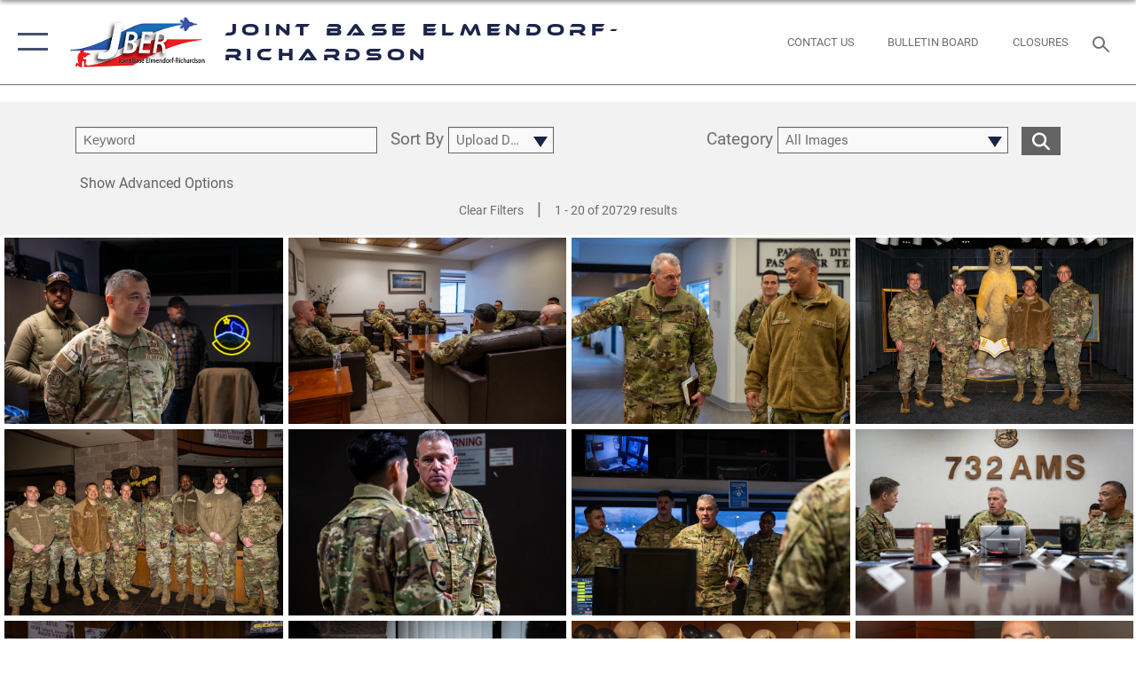

--- FILE ---
content_type: text/html; charset=utf-8
request_url: https://www.jber.jb.mil/News/Photos/def/ErrorMessage/
body_size: 105818
content:
<!DOCTYPE html>
<html  lang="en-US">
<head id="Head"><meta content="text/html; charset=UTF-8" http-equiv="Content-Type" />
<meta name="REVISIT-AFTER" content="1 DAYS" />
<meta name="RATING" content="GENERAL" />
<meta name="RESOURCE-TYPE" content="DOCUMENT" />
<meta content="text/javascript" http-equiv="Content-Script-Type" />
<meta content="text/css" http-equiv="Content-Style-Type" />
<title>
	Photos
</title><meta id="MetaDescription" name="description" content="The official website for the Joint Base Elmendorf-Richardson" /><meta id="MetaKeywords" name="keywords" content="JBER,Military,Air Force, Army,Alaska,JOINT Base,Elmendorf,Richardson" /><meta id="MetaRobots" name="robots" content="INDEX, FOLLOW" /><link href="/Resources/Shared/stylesheets/dnndefault/7.0.0/default.css?cdv=2785" type="text/css" rel="stylesheet"/><link href="/DesktopModules/ImageGallery/module.css?cdv=2785" type="text/css" rel="stylesheet"/><link href="/desktopmodules/ImageGallery/Templates/ResponsiveGrid/template.css?cdv=2785" type="text/css" rel="stylesheet"/><link href="/Desktopmodules/SharedLibrary/Plugins/tag-it/css/tagit.ui-zendesk.css?cdv=2785" type="text/css" rel="stylesheet"/><link href="/Desktopmodules/SharedLibrary/Plugins/tag-it/css/tagit.sortable.css?cdv=2785" type="text/css" rel="stylesheet"/><link href="/Desktopmodules/SharedLibrary/Plugins/jquery-ui-css/jquery-ui.css?cdv=2785" type="text/css" rel="stylesheet"/><link href="/Desktopmodules/SharedLibrary/Plugins/tag-it/css/jquery.tagit.css?cdv=2785" type="text/css" rel="stylesheet"/><link href="/Desktopmodules/SharedLibrary/Plugins/SocialIcons/css/fa-social-icons.css?cdv=2785" type="text/css" rel="stylesheet"/><link href="/Desktopmodules/SharedLibrary/Plugins/Skin/SkipNav/css/skipnav.css?cdv=2785" type="text/css" rel="stylesheet"/><link href="/DesktopModules/ImageGallery/UI/ig-ui-custom.min.css?cdv=2785" type="text/css" rel="stylesheet"/><link href="/Desktopmodules/SharedLibrary/Plugins/bootstrap4/css/bootstrap.min.css?cdv=2785" type="text/css" rel="stylesheet"/><link href="/Desktopmodules/SharedLibrary/ValidatedPlugins/font-awesome6/css/all.min.css?cdv=2785" type="text/css" rel="stylesheet"/><link href="/Desktopmodules/SharedLibrary/ValidatedPlugins/font-awesome6/css/v4-shims.min.css?cdv=2785" type="text/css" rel="stylesheet"/><link href="/Desktopmodules/SharedLibrary/ValidatedPlugins/Chosen/chosen.min.css?cdv=2785" type="text/css" rel="stylesheet"/><link href="/portals/_default/skins/AirForce3/Assets/css/theme.css?cdv=2785" type="text/css" rel="stylesheet"/><script src="/Resources/libraries/jQuery/03_07_01/jquery.js?cdv=2785" type="text/javascript"></script><script src="/Resources/libraries/jQuery-Migrate/03_04_01/jquery-migrate.js?cdv=2785" type="text/javascript"></script><script src="/Resources/libraries/jQuery-UI/01_13_03/jquery-ui.min.js?cdv=2785" type="text/javascript"></script><meta name='host' content='DMA Public Web' /><meta name='contact' content='dma.WebSD@mail.mil' /><script  src="/Desktopmodules/SharedLibrary/Plugins/GoogleAnalytics/Universal-Federated-Analytics-8.7.js?agency=DOD&subagency=USAF&sitetopic=dma.web&dclink=true"  id="_fed_an_ua_tag" ></script><meta name="viewport" content="width=device-width,initial-scale=1" /></head>
<body id="Body">

    <form method="post" action="/News/Photos/def/ErrorMessage/" id="Form" enctype="multipart/form-data">
<div class="aspNetHidden">
<input type="hidden" name="__EVENTTARGET" id="__EVENTTARGET" value="" />
<input type="hidden" name="__EVENTARGUMENT" id="__EVENTARGUMENT" value="" />
<input type="hidden" name="__VIEWSTATE" id="__VIEWSTATE" value="TbKFZLI5ujD831YNEOZrQGr8Jk7MZ/JHNHNwkSIcK7YUAmJGGcbVoxlxy7bJ41ur4rUXsrXl8eDoNq2wX/k+DShCsyHcR3+J9obZCa32HSjdFPCXVoJa12mIa3/zHXJd21EE7GjdSQXyR3jTZni2YeCNEcm4KYQP66QtNb4tVrF1ztEphRHe5kvIqCpC6OVLLEsyQ2c8yHzo+ldqunA5qKR6owf8l/eN9jmaJs6aDX2YJUy8mJd27fhQNECm3tuIQlAwzfEfbLZ3Jw9bEoFx7THspdkHNch2038oOJb1EnKwzUx3hRiKoouZS5YrAj7H+gJwO8x26ZUI3vSXtogeTcrb5/MkzMRABbKBfwJLcSn9oPwA2oXwqHvCOktjmoXy2ZOUVSbrecM+mYl0ITj+KE4q7kCT7HcQdu6IPxo+LgrOPS86EQA6ozqSgisqtV3cB7/p/m6WqMjSz51xJN4sRRN2p8k2Po5Edbh2LA1SEnqmCFvbu3JKOTjHFt3e2hZcfbt2I5jhDqtn+OCFPHmKgc17G0PDv09ApfuKOSJFInfO+KrwkX9tonruV1dUGvks0uXzjaLJUqOy2LzGqJy05nG7kSTm3h9r3vmUim4AbeSHU1HjeoVcm23vRGhh77AYaER/F9QheYDRruzHzHsSfEGMBjyfbGjUKy3daThU2IanZk7VGYdR5wgbGzZ/tiRgudseD12xRj6jQCIxvTWtciPYEdnr2JetaOxGCDLSvnyxtWZfFTiDxos35VsgsGh6zjIzLSLDalAd4P5Zej1+qv5T7jopASC9vLcSzKVzpFXcR2xQvcZayKB6i0drh8pA7nUdG2LA9ACjihnXSlfPTnMU0yU1+D/moroh6m0nmP/mfomTyDROzv4C/3B3/T0den3uvxKcg5NW42NYq2YOKSo1LDGd+wUtlt8EvzA/[base64]/dbDqMefcX2FnOvIqSbLmtNCIgfVqhiMs+RllUY7H1VBNpACqbBtxpXynwfBAEQWziXwmcAsibNHfAek3oa7+MdMs3qgDdj7ypUjmI6pSIU09dZCDC5ewB/tK6f1AiCOqYrAamBV0hYt8oxYn+4uuLceOwWx9s6XCZ9FaFTmHoxaxnHzrNcLt5N+J7AQcFIDj8aEV92kPXN1+sqQbDfuDj562Rah6mA3c9LXWo2uyh1CCwlQzZwU2HNq3RB59Qc1720qjClLTY2Pq9BTkPMjKDQJNFbe/nWy7T4g1O0T7LIHyqDEDj8PjjHvBnvM4S/w7ZzAeMESRTD2Lft4U5ZOgcK1GgzxQUDZAxBmxrDE9w6emueXVVuZ+sl40iDS73or9yKeSBBHcvUA3OZOE+no6n6+2LzVLfqOsi3Il9sZi2r7B1MDnxOKiLjiSfg32yz1PAHLMfFp1v91Nx9FygUywmJUFSe/CVbrk6aOBqdltBV6QkzNP95F14tinSHWBiAvc8PGI1WSHXOrEv7TC0HbhGq19XWARe/+YzgKQEWUBhr2pjs3O7A4oVNAGIEZWpWGgu8Z69F2fd1xmDSGhkrdm0i6iBT2JpLUVrenLfdI86kdtlzkMdbCSMpm/FUJ7cxHuluEiqMiCaj2km9QMnF/7gO9/a/tQ0Zw2m8Mov6yD6wQvTTgFIAsgzjJ+1bcEKZUeEor+XDiZCzAuxlVWLq0c92VkJVX2GBBy/rsdf6XwtsV9nYWE5PRnXzmu6chYIeTGQlJwguKKIwwMYu48BHOiInBtKGlYC8j74kDoqwUZIvRAD9kyPULYl1KEnHFojFTfIgirvKhZohSszwHG1XwQRS79D6ctHFF34FXLeEiojH+E2MxpgaOU29gxPC84i5RS85JWFmhd4+Al6rPbrFwFtcQPQnF17/jA2qtSmBozOzeq9NfMpeIOlx4pXLta4Tiwk6FFQNWsA+7UQUWfoPFp+jyuWRL+c9Y38EsYD9uWDXec4c8L4FrXwWMG9u6yiNYkHisjvA9C5m+7qxwPOGtd1IOKzg8MKR07PA1cc8CzISnszUtpDjB2VSfDaPx8JpEEx30jiE3Q9wP52l2Eoz/Nio43OIWAXrBaD/uHR7AyEIv901ffeHVYuDHpdVW7dduHEFqwslT19PXMJGLGyM48VXHfwwXxlxa2dcbR2tTGsOO+kj26D3+J+Ev/qvPsfm1kib5j/oFBj1PZcbjTeQ+eMcwNot8Ec97LQrZUPt/MViCfC3XVzlGuZd2HCqk9+qBnhesnQdHJQiCNnA2Q1+y2t0IgvSZuk+8y1iFWA/usMegs00EkdQueAqX424jRqlEhqQBjty2JxFJIWjIDTxpp00X6/EFH/1pLPnXz0SihJVxGGBA6L5QtgnLMySyHOmB3d4WJiT4yHB9sfnyebkQ87YOIs9lLjIQGxrSb+QmlBrI5Jfgt2GbYwBmDW4omUUmu23xQalKuXn3U/cpXP9YA+ZbML8HdPbZMuZ3iuvVrTRZFoj9sTVP/I/vhgBPlls3Bd3I2f6Vi75ktvZtCeREzp9F8Oz63UlHRPlYVkVcGV+HiDQ1WGBOddoENyz4CmreGzWr0fDo9pk2zaypx1Wr7HhRNPhJ2MEPmvhUzY9sIa6/9MV+PXa9TuRKWgYaG/iHbeHz1LHM8g4k4QSCn/DdVEqiV3zmNnQS+8Ju8iHfKYSmlU6WMT+Pp5OK57dPVQo53e/YXUuF9mf0wlvn3UHlrjSmzU7B+6wrFI/B1Fp/H/vRSbYesszREz1ITbFjkj2iNp9FBGAWtgMgLO+V/cuv1+bkRMA3rdhxefq3TYv31ZDhv+GXrYIDqj36KM5UGmcgPNv7XzGBEH3LjN/4QxqcWFqK3AaRs38v1YnDp73n+7pfAduuciRPd5wt7nAYF4rR/ihbDyj8IAK9ICabN4ecCnVDSnUau7dTso6v8smMHUFVGi2JI8Z4hc7qin7rRPN0EJ9hkagG2IFnEiYdcDLZpwBWMO4Xl4HkLEQhYS5ovthq8n0LGsv6opXkoQ/RVi33SZNI8s4O33xoJHkcyW9ZY+z9n9T1EaFr7vKnnna0uiRqzSeQgV+jg/ID++MpZMz6C6kUqj1uwBUBHOjpaxQawxcJNeNjCeXlLHASnR+b74h1700BJ/xvVV+/gHtpTXtbJv3cjdUK945ScKQMAakIiucY6QndngXow/Rvz79iKUBSonLY+/mGuW0KhK8Fhmsv4FKdxg69/l+GTA1UV4Sld9ip90onk9IM9cGykcPLmg6mjq98hqdFVIubFGn2l7Cdt7IZrHjf0tmeSikd6ZQbltp4SwatWnkaKA1xLqSc4A4ppXCOb37t9duWoiXVBbwOSDOtim/[base64]/EKOUWwAiJzsfSzVYTYMBfJ7q3bUovx573kwuXmaZ2SIPOoDc6/Naft826T1KMnVXPG8j5J1Zf08tcBDGZDot9q92Kt9kJmitOKTX+HcfDITg+onecKIWfgas3R20/HGRpE4awbBu2J2QODlPdGdg8XqFx1SE4kFErLQBwoXjUZOz31oI3lSttcdJf8lLk9G4IM6mAiF9Qbxiv5yVecIMW6S+lFbFw0g+2oKNq9kiAjyMmTJj1FiQWMXCrtfcMKVv2qnTTDCN30OnIgAy+vn7AGsuYbjic4yqUe6TE/+3jIvFUK8zNP89JPWPA5sc+f2+3ctIKkPdBB+9JbS4DCdjeA8D+luODeM+zQZN8LRdYwvWeeC5PtlCso9443VcNN28RgM9b2l9xouoypnMz5p8d/nnLX5mvnnaT0iJyCrVtpIahxsIdYtVeYcomT4JRLuoE5osOJT0lPo3QD6UPSE5CGf57kYE23yhakARb86Opqc80U6i/nmdo4p53S8H7qB/OX5P4ugY0FA4RQm6SuCRh7H3IawbSIHCBB4FyF6e8DK7ZnPoRMEiG+VmMfR7In6IS29gUeaF0FSvHM6rizdkJg5/tRUreWTqu1kc/JzsO4WSpAfYxhlYNTiVurSQH8Urw8KjGq1sH+Nk7wf0D4QOMmNwG7gkOL5ovCk3K+6rDWCkB19v+6XxIPCjBZqBi4MBW5lJfNx5fOfPNRCjlbDX6iHNU8elQIwBs3tYrUuMzTnX7WWv//adfMFQsnI6ss8B8yrNtIr8+/FSBWks8Z3TCo3KT81mCpjc40FvpdIKNFT5gWicGOUPGIB1jqz6cMT0Dw5IHyiXttmttYdiysKV/xncB/OWCaD6MwFuvnXB4zuQAekqVXDjbHRHL0CngXVR++PijwC5rBGRRXnZ65OKMDoVoy4S+R3AmnakSbFXfgQ9WyZUbNQxVYXmM/tyEpLLGNWQuqgplTuCxhhcvuiT2tFbhOTnL7JmWb/Him/Zp+hEbiuEytUrO8JDylP+/b2LKsZXEymVflOEMtFCFD+y/qTKOk4RxLTGvVJfn3hHfyZ/lXfina48i5xji98Q1k2MLvh3KXRaIZEVYJ6pRGvYgjwzOzsT3yzJlXG6ixEWGpQwf0KwYwlBnKy5vjtNAcHbc8Zlyzp9brcXaTLJItk0bZQgkTQaQcAb5vPv8yHixax2MLVn+8xOPoiULX8HpEFFmWVmnkSII94Ocv/F+Elk5TSivfDLqv+WP9nIDgGd/vYaTrR5k36GLmRo7SbmImxyFlHadlhT2z57X8Zi5rh0HZpGJ/rr4yBrZnY6B4nFNDfo21BhvrJ4ryQ67stnGU/ngrN2C45o1ysDc0WkJ14XsrW4WyYvrrpn3kvHoPbvo81XlkOwG/er1mwRr/WP8Pdtogxi35Y3k5xIaaHdeq+MWRzhA+EKVRyNDzihanRhClUJklUfPMbAmJY66NVXBYaS8OIl2mQ1NbyCQ78KKz3kox2cW1n/Uv5QENu7igtRbljM0DvIZE8tPJVEmOTvZmTa2JNVUKIMDIikK7d6+N29wQWwaRmACMRSPfwNjUlfVjcIk47qnxOOzysxT/cJ72NBgorgBErKZ+y807uR4MDMBvTZlbPQaa+G1XfUCGuhnM/GYuNhYYCmRPE1yxu9snjuFzjeql6IVtrCIA+SZuHf82ntjMUEUgbKAIR9gSdMI60jFAuIM+FtxNAv0pWbVQAuDgRUswq31I+Z78aJz3P17HJh77dMXRfXN7ND34Ko6eidYIvMx6coXxgL7iTDxXTNv6cJ6jrZwGre2u//a2IpR+deK55QkFPJX/3c35ad+ezzBMgh3tZNe5UkElM6A1krk3pDKxyhMm4N8CumNAsva//JYQiWe3zeVWULdcf/nusTYC0iB4QQRFop1HED2pcfXdS8wbnDxxhaY+heAC87Djpy7EN+3F6Ls3K7tJdsUbZ5HpE1oWFoUC7ZrCibk/LsUhxx5KQV+cYbrK0zEjpT9a6ZHj3i96fN2n4lOs0H3KHw5Cd6ePpAKCvPWRDZHIGhx89MnhkcqG8Vmxv/tBHegSJc64++Rwnr4lIgweTQ+Y7Ok/[base64]/4yaOlLhF+AvNTxaiEUzcEpftIIMO32Nw7fRLorLdn0fJ50HfWpzZ1DsL+cJlQ78gT3LpRskUBPSQkUoN/ASlaA+tZl+TkuC+9u4Onsj7rsdr+jWXQTCmC0b33Brf86yyWbU7yKuWY84K5rE+t4AZhP75j1WQJW3rETs+mx1VufhQT/9l9vMWQHrF+dgBmIXPIuS59Wb5fQ/eRHAH61iRPyI9cw52wCyubRVGhGDMunHIXWbmLuxc7D6f8ybJtJWAvOwX4gfvYnh/EbArTiBuIfk+XkhOfM/VtiIxh/J9zYslUrsTpfI2my1SBVK1iqVzXKVGthCv9UeTFJoPdA51NJIy5TzGCy1dB1lg3y0cw7c/[base64]/4GVOrZsV3W01//ZncW7eJ77TIWs3r/+QuNCmfLI+cOUmP563v+Axg01jA9mbzV8Fv5Ge6W/vpQ3y2Lj87PnNZ4YIfbXQMpSDup6oOXn4bt/Nod4vg4HKPUhCvyfDbWOZDSGF9WKBfhFl/4QYkSZQw5bemfQmZX2SeQ1ovuUcqbE7aRrrTWPeeACDA0+0HrCHG9fblbDCfmk7tO0WxelefJqPlq6pzHR0p6KkMSm9svsju7lNAmg5N4haCSDyOaNLV0CWER9DgEc+3/Grgs83yl9b9Dvi+Bw+YK3XGA1HoASc1kbu3zBZqUx0oOQqBt4zjxjN9Kc1YAAOZAjibKRNl8OicBJ7nYeSH2BduvkvKhZFanVae9hPSLU/z1Tfso8h5T7Gj0NUd+Kqs7cP73BRvPi23EiYVEz2NDX0upAZPOl9FXO/dhwlxCwav1pn6sjkTsdKb46hMwkvbp4qZQXoaAXO/U1fvrSjWtlQqsEJg2etXRT1OhMrpui8j/26HPTHF6+FYwePqyoVUy3Wt/4BKncgubkupkheDVmJoE/pLxd93y0c2lADN4k2yLkbSbXGKgly7L90OX0/2JMlbbvX6NNGbaxMOmLW32kQ7Xz5i5bid5wTVcUL0VMivMRzJ/7vEZK0AlgpROkdmp6goBAnlFrAc450LcHiffJQ7HoS+Bz+RCxJCaKf6hGUx+Di/cul+b3+jdgo5ZbONSvm0uoXINbF4UFz4dSXE5SddUwMBnHlugZoOxd82TX8DcaVOv0AqR46nbWvlPa44yFeXDA/Bo46n5aY1WNNpTRydAlOtKdC1maSbXvZGz1aXCVW2Fyms6UIms21FdLMoADdzXy34G09kyNdcd2pT9wE6ICGmVStYJPr9QHxF4tsjK/jaMf19bJQ5ds1u2m1aPHjoGSLTkd4aWT7zck9KFdUZ95C1HqWptbrY7SNrkR71o0XrBZV7xkfAL38lRfUKUUeKN7nvV0Su+FeTgTzFmbRNvIS/dTTrbK1XTvXORO5ZdZuYXVvCS+NlrOqMWq9dOlxE9z/afTidRzRayCI+zt+ToRBZw9qFGS5BjN5O59487k6o4gNI3FYoWsWUBQdPlEaCVXCZsPe0rIDlFMdxRnO7bqJuEgAbQtf2rtV3PC2oeC9xSRj0ooG5p0gYoy6J8etY3t6HkH3N2FlH2BzOVoJ2VRaMIyewcasU48+z/jJ+W2n6vMg//sxjSEZD3FP4iFgLpzRgzJeBA3PmiT7TJB7J5QXw1WLNTKYzwrOmwZMi8OQoBL5aMlcMkG+acBiP6XhnwNRJ8cky4/WAqeQbBkgXrbT7A1vXv9IgbSGoor5tmeFg5c6Ty2oKehPRwU2WKyu2P1XNnOgSDQrmCUKmy8NR2+uSaHQ2+lRNzEykf45gyLhUlpbOpl7ZMiKutPdY1v7ss8j2VsFoQlBDw/ZJTeYzfImQVeN8b5dcNjQtsvva8lkBOPkgELNapwqIR4sqUu6U3aXHOpCEEaK307pxo/nhphuRS1gs2beM9yNgJOdggrcTmmjcIXipvuQoKe6D7WXp36LA1Wk1M7KtkSzoVXnDRSIsQK5W31AKdKfn6Az1AooGim9kZFAt2MS08V9inrb5p6kT7ViDYeX0E48zUw6Iv/FHg6GWJ8GKwc9A5w+qjQPgpl6lPiI5Yib6DZBK3tWJnHtUlQS3ywcvlByOivbOGD51/mvg24ZfB7VW1/1FoXXtu/SpqrGTHXdw2HK6VZw3HSC+2MPwTg/kKKKRMPdwTR0klHXROt/+7jejAzparWxAra0TZkyK2I5aogxiWh2CX42+Z1Se/M41Trt7ltCU0ShbbsjQ3CUqVEIi9kocd6N36VcGOv87cphNEnOWS8qfoh5XWBsWusGhYNsnvnG1CzJUPWs2MXb8piTxdt0tMF/Kwv3UsiOkHVsgxbuQfPy+Kd5JXk2BKvUv8fMtDSANwg8vV0M95T0r4KjLhECT0eLwEuZkUFkqS9KOHwrdAunaAMpv8NBUpE9tOISjyyYQJjjtRfDkZj+DmaRBtBHMdiMHMEfBNmGwWhmdxQqya0VfOQNgNB3baciN2MsjjLmCmOfJZkcd1a13SDzq/QagpNm5760xi1v3yiT/pWsvwpqS4LNjIbtEvAef+juOUSq6Ers9c/yA/Nt7zwcPnKvi+aWXxWPkjw4+a8WUqrgeXcruFcqvV89MIqw968Uab2yNrquMfB24Pjt7L4KUBlOcTWSG0x8VUyEihSb2LvYR75vkoYI645TJY1PFiT6BcL9Rsvy/ViFB/kBQJcMgLCUW/sGo8BKNAYxE8PhoTU9/6M3bC91sLkEihUldTZ/7vRZx1jgiesYevnfiH/8BAjIwJ9Oh4peUMt/rmj79Iom/+GKA8X6yVdrhRVv86+qXlrRFPJ2FeX7C+GQXXSSmHuib8t1bvP03x5iZybE022wInopghpJ6bzUvXJQJbE+1hwABEDZ4+OP15B4xd4R2hffhuq1Ge5Q8RvIYXOw/knidcAmMlaiCsYtdIkACRJX9aGpoh3yHoj+IXXrYVwWlGHGYMI3QcalszsXrZcWoiKeKnJjC64NYbJ3k/nbz+6uAiZqn5SdIhbNgr49sNWhIRDG3Vf8M/qiAw0K9tNFN55+BUvo7lAmrWq/xdByD3OGmJIsGtJuDE8pbtGrNjcKrbUNiE1tuieJ4X0EQxlZDbfm02/oOPtU/YYEA9D96xTkzUNzWmUR+I8rEGQBPkWsl3olGmBuBpfpZfkiK0SC+Ple2AkkLv2qhT7pKbNzLWwJSyGb+ItTq3pWDp0rWuUav859o0ttd8WnkUFWxWrOKHm/cOgQ03GGpkfVlnLxiv/tbHbzbz40REana98oB9q6rV5rby8CVjUDsbs9xfIvXXx3iTrkHOhK6/teB+DvlxxjeVwvvBPA2FORsrdSMJutpUwBDGp7EMK7XyPkMivuLrAWeQaQsvH/sap1MbcGb24NkaQJ2NcQuuyznxEJzn0ghX1J/7rQ4HhFOKqMpukVOYnQ/IyoDsKqednwc/532DmDGvw+AuaY46I66xqtlppGlEKZsXs8+T5Y5U5VTKi9DGOLi37s1JQiKpq3pqssOy/cu82ZdMOIMoVulwn7CoXOGFNQIfohBled1om/9laJ9F2IKufRQNvFvtvbZ9Nx5YiglycAjbJCQZX1ZqbNxA85fmLp4G0IgJ9v0iUl9COjJ7LJE6h0pcne9KxZBKJUHuL5h92UB5LVAsO42u+8j0AHnzaD0t4N+Jl7WxV+voLtxtAFMhGiFIuM8r2wQLW6NhOzKAV7kYCwELkc942d+LUHUurdIWj5nJMKDSK3VREJXGK/LggMjF7BHFRWHE6HDHbBhcfhj+l6/0Fw5ffB/fXZ5uIfDOuORVA/lnYClng4rqAInYyH/gNUB8GAk5v6HmG9GNlrpTW6vS/HUYPaENZutcTvttytCl5dxMOIcJmbEoxiOJ51stVMnvDqG9gw636UvoF1uUFY1nHSQ180dT9ULRRICMHgPZlVsg2spJTb+dbmha3JwYQpf+8cic3GBpUtVtPg9tvW61QVLx62cHbALhc4dieMLL60aOUtscRQThg3oV6GSSdkUfhXBu8vSVWAJnXMCV/YhWp1e93mNgreRHb918F7LC0C6hgULhB+n5ZvbR3iamYws6I23aokxzf5Gb5nLdAi1OhShErs2TuCCwSW5eUVwFMjkdOUlZhpnXqQA7KFrxlNw+R18tFJEMEgaPQijc0x2tqVBwwwquZ9OjpFLcVOGHdhaihtSJvJ6MCXbQ63s2S/9D5KUvhUc/RL7yjgHKqQc7fdAAS2uoXSWxBBiqEwj+tz0nba4ndSzk2Y8JDlNhOLJQWqrmH5pa3bPDts4J+/9djTfGmM/kX9umlu4KnQ2lJiB1BvrO+4nkzTZfCYn5LQtQ6RMaZnn8J+wNK9FZ6fZChRa+DvRMc0WvzvWCIpjQv2n90cAW3fQzLsyTcDbpZSRj7P4OTW9ZHtJDDGB6YSQusNuqZ8FcnNz1obZKg/s0iojsOEq1LiXMC+ppe3oF4B2iJSEvjDCvotrNBJHwInJ1ZN/[base64]/J9JToZuUXnSjYy/Z7ulkMVtU6btEJVcDaDLaAuAlEXwIqxqd+8xFYlL0BYLZbzQW6Uib3at1kW/gmoy5NFK+LcgaUVr5wK79GTkW9TjzNWGmNmj3g8V50CvwS3WZeW1Ywt+LkINttCdh6Vl4XctjT6fDUbeNrF5B+G14L56NWCn4GBsrlg/SrifxyA3qhT5pbzGDatTYH7VzJsWpJa67aBJnIlxntlofufR4mMkzD6zAasoT0tRFbrTK9pKiANDDmECXew6OEp7amuHDSzU01FfbgQ+rov8eF6rzDu8ZqhH6IccwTLYKXxHLXrt5Y6py0QU2fx+GlFPkklTX32yAWyUrCwx5c/1FBs66dpy8ZW+GfP75a/jK8fT/pKt9hQCxwTkNrxiI90B6uTyBGeGUaHX+xzLxKR067FfbBnWNACevWeHBQjKSrkds5y8H7zRkL4h3xzYoaQjzgll9fP5uYagWjEgd6ryVBpFTWj06h5VcS04K4JLWmOycUd8H/9m8M3igP6ZrjCVmE7/qwdBW7x58G8e6huv4e6JgLs3N2wvC169Hx/aTihROOmXCIcoBP8rtWBza5/wWRn8URQ9E2nNulW3v2fOEqXddxlCGoYxAiwDc/XKHKSOncXoOF+YJhS47YSQNLiz5vqLBHL1e4Bno66GJ/E0qaPn5VH+uxWUSkTO9cPIU8YZY8aO6euB1Yr1WCvLdmPplnoJAY3wf7VoXiaUx6uuE9B2CelCAH/5gM21HdE0OYLQ3HDfL1UDYqLg3PpULIxrAyGtCAQuDOJ5O53KluNU+r9YaoN6Xk48iTupaTD6NiG4n9VJPkm8aN/VNveXpligEyNplqWKRRUDhXfTxnaCxumFRX3DGqMcgGLmSn2Gbmfk8KKZmG16CMpYDBEEfI9bAfzS4fu/csU/QtM2UWPKA+Ly4iCuPN2F0wuVn6I+YVoc7PCnamInKl9gmf2mW9B2xVF0avIibrbknNiDXDonVfzJvf9BdkmLTmEfPAgmVl0i4Hz4/WhHE/bfvvEu440IY++IqpCBf0USISnJBWSOx/zvqb/lqqorJ/r0xCESUCzhyCl40cL4XfoKfD9M/UTIkTKynUc+P3z3ZipXOEEXf+mbp6/hp+Bbjx0REuPafs6gdKG2M9v2Uvu/2mE5Gr6b/ofFrZwJ2DwxGMMcTtzbLE+Ay8xydNlrYy8Ce4SlIlpeR9xFrY4Lg00v9gaH7xexT+7+z6ME7Ep2d5Me5BRAa2J9fAM8IzTsFbjGfec6410oYQ2Cma+L9MZXryuXXte/8Yokhptvzt/nCP3qKFne0+JaJodlq8NueiMiGzdvUn8BcnNs8gxSbUzIOa1HWMN6HioHCEJhNv+6uf32kSQLh3ke8fbkzxEtowZpGu1FGM/IwLe8rWZEI7PAZvDt7W+LXaClHKrM3naEdtcpv/TphHMuL6YJwflSIroyVGQwFAOyGhRSxyndm7WJKfcYoOTUsa70MxadZ73VyH6oOmWoOe6cALaDrHWnvbjI2jxpebmaZXhZtwpTvCWRN8DWe1IvTcth9d5F/bUKS0FNHBgNlfcTEWeitrSYFtN0ckLtxCQdLauUORVK1VFOM9ypESDtMp0Rzvaql+1tAxzL4X29fL1Y+QBuub26yBKJj/gT6cN6hHUsfyznbj9F1E04uwnSE/+FSgtY9PvuQZHdmn6vDZeAJITjCDN8cNxEWpjE5uPY8GvfZPAks8H0jxMsv56UAflPTEkHKZhQdmSxpCp1jWzCmuK3hSs2A++nu7ECyPVKHoWddI75i1+aHvXbUVpVVkL8qbGxZtT8Nid8/AIssgG1BuVbSXdtPb+9WKQ3zxfb10mYgDg4aA8RCzUbfqL/x3Ib44v5eK9+usT2krrshPI1kxIxcc//lPgSw2Db66JNGWMSn2RJb5tLPBYt0xw9dVdzDchEYYg1MuQSVTxHoEmUBoT1x3/AB6w4zQwdG732LhqtdX1rIGt3HaUzXVBgcnx+dQjBv3I4EG2NFxPMy90NiTmR8nbGrCXTjsbOsIg2mZ0+m/quVLWL4e92ApZe4ZCQzNU1yKBOCcoDlx1UMb1CfUNKl8tQgKQh1ynL0uEARuiGdnu53eotn3cB39UJjptqfRMFthYSAJ/z5O62SkrrD97ckJE5WDdxVTIEXhVQtJHhvgosSp2msvcU9LDOy9BtnijJjML2G7PveUFP1zlnOp4X5dEWRy5NC2jgX6SKIaNg//JOOtZMxQdPV4kHjvHdMyXI/3UGhBXTdjwrc5MK7ZSaONZjFgSyLtqVB5sC3nmskHSMcd5PHmkeWOev0VsZxp7XVWLIRH7olNMMs9EHRg7q6VUc47CsV8YVppejw/[base64]/k9Ax8cqeVUVYAuvh4RU0w0SMwzWCqKnat001kW61Aa026frDFyGVOK78fgGhbO54GC/b02xe4lfZkDyctEgj5LiiWtcwtFglqSoi/aXZqtozcghzAX/JUqm5of4K/lJXQrT9o5nVJW4T3p9JHUseFMopFCxBErw/uIACKClO84KS0iX/91xtOONS1NGhbDdD0mG3uxHQrLYdXdEkwRS+uFlbByEP1SkQ1uJjxeXxi0BXwUw5MDfkje3tvDGWOrlRob2eqJ3fe7VXhsrw+ZPK5XZRse7PsfZIRFIkWuvwGSLcIRb/t9RjH9SCCj/t8WmGRepuaRuboNEX6PjVmULpie5HeI2ZOYIvZnA/4vvfOxIrCeuOS0K/[base64]/H5UrBqOLHMqlBZ3LroDYiCvQtaY1XBIAmJUqwG0IY/k5VC/Pf5vdBVcGcNsLfbvnuJrxl7vQsa6RhBhQ4tsOpzJg0dDqI7jilANqbHPbg2mqsCpJnC2BwYv8rb9B5XukMvB5T5NEGTQ2E+k6fG4Bmmq8O+SsimNuiwgyuglFODi6YYf5gQtgfL80ek8caL7UWhcl/to74V6M1jBFRlTgAXfKiJN1BMCmI/NSqxVC1q/3L9ItglnnDcHNzj07x/9JXNrnoMU1oprnwgGTC6GBmdOWt0/ZZYzt/RAknuXWqPUU3r8D/mFqbqgBVoWwGOY7oOM21P3sjCqIEUJ9jnP6Hoa4XOH2o+uy3BnXRuW2/TlWbaRt6JHYgktDXpewbPfEM3rCTwI8urZiXXFaK1qRaZeHI+LYueZDoFctYDFVDZxtv3OH+QAjpF/ffLInBf8SfYCsHR8yiD9+OMRZP30K3+bPJm517QRM5SDiYbNq2efascgWJNqoBhLG3KTcHN00jeHjfBaJdGFmn0mJKzRvOTit44fs6hjbts6uVHHJsHeps5gQ2G0HOzLSQ/7f9cNdiUadtQ+yMlwzBoV9M1MNDvJnDcepd2nhRbF9l7UZvT0DnA+BvhE5zYjozYHC24COFTNdDlf7gOxxCa5tRz0ysW7k49GEItPSJhmjXBecmExEuybhelmyEsWhwJ6ew6/CW0LkN1UpfwgRjQnjFhuWwvsFA77PWBl5RuQPlTnCqiDa9FN4BFo7iL+H0O7TTAA/SdZuBpLQ+kQ4aRl3cerMyH6t3CshSwnIEYhfFpWJqfMgjJjbi9mdSVbg8nZKC4pIWkTLtR82zbtonMA0w5aBBpx0jEc5AfmQz2eZyfgh3w4hLSkdi+HB3rMrHY53WAqCVsYvnQDiVuv4ERG5yCqom59j+pXEKD8ZCr62ezUc+e8LoYfZkNPZleCn/mPWv84tFxh67bl7+Q+pHH7eP5V1TJbefLodTGS5IeV0RKVKmHPJSux5K398yf/d332vReG3NYastcOK6i8r+V4U7G3sl2RRX8nynr0eGjGT9t35GCA7++6W6spGId5KjmMxDahD9jUl0sl/l0IJirg1gfaNNpxGceqCOQ2sqo71lkCUcETkII5BSH4W8xtJbGP5iZMJvzJqUyY63Ashf+vGbgSYvdppsICGIJ2jdis9xqxfGP/ieiGWAmvZ90TeZWcyGI+SvXJUAfcqANPYFhUaPNjWxQQZlcZFJHeTMb/5SizIazqSezIou7akCZcI35JG9V9ml0xQVc6wp+Y01mXDDAfPHlDN9aEAOh8q4Xvz8KsFsspFRySAVDsVb+qVXs2XJltk+NsxOEQkaKA0/ICwnRJlEqUZJ7F+BxEF/vdbE/Dsu1ef+OIDvYoQtLiBPy86Q+fFI2OjLCZSmNThDXeFH5rqHp9uLZMLSF/HMJTKT0whZAOXtSYWw4zUrotj1J81pVMuyMFR55ZG0H+AAV+TVyr1Kpl2p2V3V79nhB6CInFZY1PaalajnMWdlmwriFnR83sijW3JiV7CfGR3t4saAhTiWC+EP92GO73MLIXdxQlW+uO7oqk7EDetBoerz4e55UBGWDygEq8kU5aJ6YTdKx/ngEWm2sF1N+JxXcvzmYi5U13+mHQcpPKbFATDhOQJnZMtzHbAjEVoHg5HSMmvvF14vLBH4qgbAsGFaUE64iLg5PV2tW2e6TndDX1mlFduV0yGyjAhLPwdIRmd6ZVwUQ2rFlJQupDCe+g8b1Q+Niu/O66JI5Ikn6bx3hZpcpfcPZaq66IGyoCdwC5z/3HSq9FQVtmF6btzmgtQkGJzWhWSjJ6PfW8rofNAvBRJutzIGBNX4J/Kun2KTmxVgA5iJEnv51A9uKmrRc/b6C7BJ2QRualPjGZ2IyJU19cNQhv664V9U8ADpJoJxU0EnkmFXpWCNn4EqJCJoCdeHKiuBatUIsStKYz0IZMlUoF78JP++4hPNBE3UiGrpskyokfhjgs4D3kMLZYNSOrrGqOP24WzwaPMuZhHCNoUhQ2nemY0W/5GJiXnfqEgePOCnTk/GLJ86PO7z4nfrnkepx8QmAD9eXtu6l1zDOv+jPMOibdd2SwQIqXjs/TyEAFHdX1yZfjUhfeOStIYXKvvtIoIVSVdbyNE3nBo08VPqpye1eWX2jB8oSFqr7sjJvC09RV+HnmG2NeZYLBNr9xS1EhtJm7bvs0oLHguG7Rf+EflougNZfsEN/A3RnhSCBzC9TltOPc4AigyTIHu8b6c9UcoCOcUjxIqPh9qK9jE4vXZyc16RCmtQ9YgDVwMP6QI/2uRzrymyOpb7L3p8YcBpnd3kzpamv8LRCSbbyfh/0ZrcmxQ/W+q2OTNnTxfSmZHUwX8rrR6qDqCVGJCG1UnMNtQOUEncZHnueiSfmLXt2Xh+cv/aWgiO2RtTjpSxzpJRNh1VsB/0AdkMfVcJbA+0E1BodciZUAp/m7hc90cPeQZ37Eqqce62JSYIa8ZL6jcJPUf5ilIrM596C9zQHV76VS8Eb7mfRSfHZekb81ci2IHlV9wNNO1fhHE539U/Gyy+A56gslpcolt0J/xMv3A3hH1HoQfyob9/KkeN8bllJuyWh3NyaRcQRlg3r0SAme2aQWOOu73cLwH/lFWTt4gcQkJ64zIW1BMspofwBaMqoaKJuxU0+5IToWpKAndC2TlHOTWnQvKJ7QbcLUv8au8pBS3fVTlavbeKaGNEsn9mOSNSPXFsFkFUvAiOl73yiIlCsrCAMURf2M4pAMSE4bBwBFardUW6N45qyBbPyNhGz/0SNuCIXolrTCjPiHC3d7LhqQT0ATUO508mIZ/vGmjQBno8pHC+55yPeDb4dr0F2njR860yMfxSVrSlBzyErf4qimgEOJsgAemnu8T0ysWV8gGX539nXFmJzBgLSs/GUolbDz8ZFN5x288KTbUT69jCl5w2751mKVmvBWNKV74pCD/xjYmzm9e/hx4LVAd2yWjtjNTdGrLGEynvMtMNUxW2RAr4KBNCu1VBSGoA7MggfhX7I9G41FQYD/Zq30zORzu5DTYz6JjaEaO4nJFou0AeKk5TYtuUzeHHn8mchhmp5ORx0OjhcZeX/m1jWy8q5xlU5hlZCR9CP5c+hL/SEwyqDFI8O8PJnpSFDyYUMdn6aeS+syoykSGdRgnmr88hUBvopuMaCgCNQi17v1wO/DBqZ4Cq470dQ32FlSJIMAML2aJ2WeNG/6TkPlz6qsRyH+3a7v7YfvI8H431/GdRoz6hQQX/MwFM0+7BaOmB9oyCkzsLlRBQXncrgtTAweKTN855JLe5kobZ6+e58OSRBizl/[base64]/vbK2GgrU37TMACevebb9cdatONXp284Kpa8q5Gc2gz9er2cvAF0xDtqzSePtnUMQS1a/OgZ40Gks2ygvhbcfBxZKw3IlFR/Q459GjdHmP9bVjLrTZwWWroUnrxRhJqA5opGiMqX3kD8naA3ILniXB0CKRIVP8CFtyL6kcNDMoJIaCUSyPQ2+kGabt0xBYJaptYagQ8XGGxjgYsL0CgNL+mqjK/B3fajruzwuINCYf7h0SkC1HaR1YZfhwH7Q9YXFraqvBq2f0jRghmAk9UMS8tOzo7ni0bTgxhzzfJGzPaswJDxNZ1JhFB4QhU05vs79+KIUymcHaJ2XdU8FpBcodw7gXI+DcXzJZ8g7n4K1q89s29ohChzBt1uV+vq3r2ljUC/e/7JTxge2JNWuopD6utufLh/2b7b5qaZJfSAv6+kAYrPg9igUGMVc2XviYmkBKFZR6g1A3pJPqg8Tr+rSt92UenyXu/HqqG+LGLmQF6zCf1Pwvml0HV8hX9rYKiN80EF0LATafHUWASpei1Vnqp7H1HZ0u9QMfYl0HsEw+2r9seiNgXoCa2r4mwm99plbP7dcW59QR/+/OvQoa/07HJWaR8wYBFc7tSBsUYAfPRCnYF2c03lVM1wuKQLMxY5T2O+s6E4+yqpMUE9fpYd8fSvxxET7oECY5yeQzCVI5nRuj0xbYDBM6KKj+s8eMNZCgR+th5S41+f+KNe57iqc4/fjxlcBSKiXfXPhtiY8roB7v0P1KDlukjVlyu7V3zWquO4QL9DXsxnEymDQk755W4EAqEdKNi/IrA1PshbUFE7W3/DIifuDSwGV8e80ZNDsopOcG2qUY6ui70wMxvwkivE0CK70vXXObBYRRVKRLhVV/wFBoPxlAVukqcq4FK8ithtU+jyVllGhSF2VNtx3+rTRgh4mdtrlu+vkSrHAsfDK6iygzhB9R2xItzMCbXYYZOAbDjzWEcOZulcJNr0ouuL/93f2dels/Bg569DDGRo2zyXfwvkB3e8eNfcmLnNg+643saITB3FITB5VkGHhLxo43rE/juf9djkb4mrVYYuLFECvvit9bTQ1gPqdbUOB1m7O0zw5pY/EI92cTOTC6R7Be/nmk6XtkpVC/vtfHxhDDsdsWDxRL4ZDW4ewjMfs3QTriv4A9v/xsTr3SkBWgBayk2pLNSXgrHn5TYNNKMJ1zYvaaPlcMhY0i10ILDieigUhGSTKvRFG3IcyFh020hAj2GzoKT0J4bVe4FRNtkiAewN/njgQTeQLDsh3Hq2TpZuRb8IB3dFliPJJ48zL3WB3EIkZww0KyN7pi9zWq0t1PSjktn7OzDIOkmr/uEeqARu1l8SYkWZsgDSheIyKSP22uJSoQMycJJ3AmmCAJjatbiXEo7ndzoIZFVDO1jGPmM+UOhCck9yOjqyU3Gc2DJdzfBboSFYfCBmWqtfrsICxnSCUZyrE2q7PVgxdpDZIq1ZG5vMie2W/2tKaxoTVHG0Tt0KYX5+B4dYrU1RpxdiwS5y0GsoKQYPJvAadL9iJsyE6hzbKzT4eVB+ld98/Nsw5/jxAxOia3hJUk/yv87GLqkdDRMJ7QMnmbMLlv+byLrOdzbx2Ct3QhxgySwcLe9KfBzPEq1p8KHPOe+NFyzKYRO+OGCyNyqpnwjUyJLPIqK+HXo4di/UL+2CLQRElzZQWebDgi9+JVAM9aN4BNA7vaehI1k3dcgWGloEmxWCu6+AzKv5/ViJssFp8LebISry7nt3cjW5BmecIbxdRdTy6OqPM/f253+Iftk3oegLgAiE6HbFoHcP9cvx5isqrcEYatRgiTYa9MpMQU+zeRBScnoXkN+lYrSZ/7GiGFwM82CU176Tn2LeNLEDXKW2P1BMGcN2acb0AIyRaqEyifq9Buzz70QgW1F4hQqB1rmeVoG+FQWKhp2ehnRzocKRkd8tyxKDbDMCkPloGQmNYBUjT2lU7DsEDrZUrFmSg/G1s5dc/tOdL9/v4RO/FWcOzy/M+YdNShTsWNihf0tEzShrLEgR6dEPbl21p1TXydloQu/PFPxG2abPcAUyBrXU8J+xUVsiTo+qRAQZ9sFJ9UgiKVFKOQMj19+0EiG0Slucs2tH29mlmoAYgCNFfxxnF/np4nNBiZTquvwzKqm0tXjZfzW2W6Wo2bCStBVbocWcYk/87JavhV7FACdmrVn+CH22oT3BhqA576tUXlAZPpsGp4xLDq0NrROiiQGSecQccj2ZbvLebuBpEnKkO7sfQdqTYIVQzOqhooLTtyW8bOCMxjzbUB+yz20QgYyGbbYsuGejP7JSU07CkgU4nmmmEQcw58NDMBsZ/skdSK2h1eCFQHnJQD6tskF2wKw4GfQMW4m0y4CWQqFxnH20s+Gq9fzaIS9+W/64hAlK+c7DcvbSF122Jd77n3B0V61PNwNEMFDEwoZ0wZtKBziR9ElVYVNKOq0EA78ktafs0V2iRpRh2dWoHwjs0ZZsv8clIalkbEXL8svHYJ7EIJ3jVOSUzo0jEltpmuCIRwlmIYg5Fju6Njx23EH5ShaGiYre8LlXD1JwzPRj6KsBhOqpk3/rCFu/tXOsEgvXnLrK8/OFh8YZha6xiCPoVucOtuxAwnNzV+KxE+N5G5ftYsL0PsYZcfRjuoT2I9t3+Pj2BzOgukjqJcddMmI9B/[base64]/79AdMncrGqp8WF82Gx6+J7wYfwzx41xgMQV4qHvW+IZuyxKYjK/zpdEBKrzHSPhcHltpaSceooXg+QiwVk9cU99hmsuWQP3+W9+ET+i3q/XG6nOpFh6TcB4kZK1Mfmms7IQbD3V9r1X/Ju97K7tAJ9LTFtT9bifs1cif6D4aW+JhleQLYH+MG3rN60WQYFHXA5sOY+7Lgws3H5tCdsk4jnrnpLHLvrMz4V3z4MjdXm4SaYqIUGeFCgnkBx0W9MvymEHKGefQF/AA8kkfT5Yocs1b2LljRPIC+phU1LzuFs432A8jihgjD+OAvwALqsIAZBELPQuchRn49+jRHqbNQThcZM6BggMkKqf/qJj5I3Z9zIHlgnwgUmqd+8xHHGKrMnoBDalEQEhV1FkvIzge9SGgZrwpBiOrkpJ4B1IuIT6euj53tOMzqBHJIe6cWP52fXPrRfTznrygX4nhuiJvGfuPugdJ0qK92lvI4kXcktMir7+dpIn/n0HtIibNsOaXrvD56EozO3+7JaqqPjSMS826DHagMd3k4fX6W5lLkVoPvOdrr68/VChCUYsh28q7FpAMR+dcb8TB84Z67d/veMXQC+pDfOiVGxCy0P0H1RCeaOepHoJ2gBR1xWTafXIEfI6yXmwGM+2FcszfDzeovl0VPmryOMKYl84IFC7mOLPKOpwhcdRQ9eMF+S279d8F2bjYU1NCzrZePVxvC/glwy7+PuTH2jR8feWfFhgcvJyB+7YdR75/CZ5zKq5d+N4s3CkmHlQ8gDmuytv7zQTERFMOMrfN01yzt05HG4xSd93tyCvEz0jM1XFjAbiPkLxfT2IJVX1VcOaZ5D1uG9alNmvsMWCct7A+k/enOV406sLKH/DCK9DkECqrf2mKRbnFXwROnUoktySh47s4aVOOXAKBi75hgoq/KRtPNZiicrc/RPE5HWPVp4LCCPrC3732roKa1BYGAAi0FU1HQ7MLGHUlBH3pzcAxsnTmjeFRyG5jq6Dvy1+ztyPGAKhB++V9L9FJ86gJ3IlhCMeGfSiLx2SPQpcKwpnVc3h02fNMl0ZQLEORJdr0quRkQH/lQOD571kfO0I8iL9r5TI9+KJ/xImeZyNeZyCVE8o3tPHGKgQGYtKp7IFk5MqwIKYt7YmbvlQBLFQ5ECu5EKo0bIn2R0KIvogPIEEqkZbHT24QaZzGn8UajUpjpgY4sbeBq92eFJdGTjfO5bgrUG71Xy/4438qEsglu8X9YBnXUWT93kcctX4U48YwpD+ApKqQJVZPzStQFgpZ9Ry5hQJoxJKKUcQbD9o7ytTWCtuEVnewSYiypob2M4yJaQKn/OeBryCMnvMnwE0+OjoWJ21S7CsF7pUzivP6M1jsTM8Vn/TLh04Vv0O0Hdq6ue+KRjd+U9b39jiCxQn+aP7u8j2TqETi0cDac0b9uOJN7eljPRc6ySnpRraO1KyhMpMRuj5ocB/XC3LNIYHNeMkzdSCHyMKharwY367nPZUsEO/G8VxBORwHL6x1RnSXISq2/1z7Uvk7wUwvoj7KkCjYHeuUZYPnm39gm6AkyMGjb9yqVYOfUqU9zmMhG18XCiVR9UizSdVshmBIIoSM4KBJsM4f/nFNizz04TKUng4Ztsym8ZYjm8wNZH985yxnHT9zm5OaHQ2QJdvJEb1GOu91fpi2FEq7QJCOye5lIoJcbdEr7LcKo9MyX21smy9O6cxh+fJvuhxKYk2iJ1uuP1YdYVvOR/FM8Juu1v0EgepJaCPZkb5VkC1S6Ry/bSsZgily7wTsk+WJi/delGiCsq2+8gXBiAs4IWetnJfBgO5I/5cJ7rX2u5l/6RMStl8bFE6EbZHOWknAuG4hdqY/c3C+2iCBbci7ltJXHQMJhHCLakEfx2bN+6MDzKrjm3ZK8Lywu8vvp5vgcn1CQzQNVjDSYnapRzakKwHPPqGbhqntafGz5RFYM2xZB97QuByU0c/VOqcjjhXkYUznqv0wfb8zrgh+67ohCY8PR3pxcAE0Z09esKFZEc5eKkKf0xz+EibM3jRJCWY7edJoCP6EX51Lk4if1nRst1S2ohVWAceuTqr9xTIqvD5B+5h4vcVgVfHUaxdhhc6lX3eLAIkVxZ6gqrw2PW2q4qxpJK6X6cIx/J630CjDZ6BggKEtuJ/E9sS2DWFHyVI/INDO0dhaxjRBwRBb0sDlLsDxxQ4LfPCEJ6l/42hdHiDYAiM794wtJGpb1oyBCtAIjN46ci5FZxYADBiX0AGmuI9qp/bC6Kc7BtW8gcLAeFTocBn0jXUC2MMpQvH7vrprW5UlEQdjsL/bguF2/P5TCZZEotcCn3YMLEDH9itN+xAL5j5PiMyZ1pitlxdXSq4/t4r68RFrYjbX34OjdW6Sjj1PdJ8o7FyTUBLzmFY9cTgzD4JQkfwneErXj+RFaLbEW0BmARui97x1mjfiOfYYD8FVRdJsk/gyNGSJ7hbTypEYcl2tryjO9R7Q6GQF6XpxidmltrIMmaFtWsO5e7UoZq+TDcVEoD+e9O3/3r1IUL8zMLGmDknuAMSK1e3I8h1Efb+u+5YW9HAs396bq5xCBRWFLb1zFvaO5ti8PK4RCjgkW/S68DjOaoDJNRXAFHfIGyIiF32zQTalF9CJvM4lZuvMGL3hby1mT+SanwZXBO82Z66OOd5xqO6iV94v4y+fN4OlOpAZPAF0tx+R1I61yzPv0WDibBYMxFUS+vGl8E45+0vPuZgXZR/[base64]/2//AaEfoKwO67mUAQzQfEjfuw5QP4GbSpzd7NYwaHgXwMF8/dAuT7+mpI8l4XHfTq8OPa0n/pmoll2F3S1jMbIlbja7db3ot6xFKzZBCfPmkO/QSolwodwKx2kiUKF7cKcyPB8NOoQhI4+JsdWN3Gx5DJ0w12NsRCnTyGtDI4jdHCJ0RGRANBSUuTp2wCU74vgZYhqBw6v40MxhOWmpj3cg3o/2SSVN13j4VoFX4+oFrZihnbIT/+M34QijMAmskK5l/0CCpuMJyzGTzRr+Or4GVea/tux80+eOr6WrK5SWYy6WJGmIujIL1QfAv5G38AIFm1XUrExUCYz+wYi6yU74FUKhrpc4zzgun6CqR0AS6xv6hAvceHqiIaktkQVrA3CtrBDxcKwgUSMtfvhyXpzLVPOXADWzCDgm90e6Gb6reZ9349BRm0WYNVHU42ew29e9PX4dmRnN/5lplC+FXD+8Xn/JajWwjbW7RcuMsbLXrJnaozNG3FFOP3amgdq/we62JOFhQ/2D0/5xCxePMQLFtPlrK0B9/RFjlBfSjEPJsS2A93qDZhjEJa3eIBgjGHx4nWLJjqr4tzyC7HC27Q2JLPvCA415Ez8tc7D5Rd5H6NB/bJEweLWJGeqT7Qa4SnN/gKJpHwUg1Bshy1hacUegSB1Gzx+oj7Iwr5wWGEWvXDAwvrm7tWl3R3F1clkIqoFLaCK567YDe5GrJ0LDPf/tUdTx8fflV1Nzd4Gtg0vTpSBHCUj+iFckAZHAnGJq7cC/icEs54g/vkrirdLlLGyMdP5U8NnoxVs+vRc9qkwzG3Ng/DgGNEs/JWNPs/T8uaW3d7WLdqUGSzqs0xQsvvEZWfAALIoEh4XXwWycsQv373g/lfqg220Rf0M+O7rqRAtNi7Cn4zfNAwStNXnAgh+3Zj4yn1oCheiXbAOJLm5mu4nYogm1EFoDWuPkYMzHPTWA1UTM9bRfqdU2BQs3wEK/viwKjZbMcOxMTiZ2eqwAZSYiViv47iZSksQgO6VzA5ZR+SoBHu6sJ1+RagYA4WOkzlk+mGh9Ik6haBIgCYD/TD8Zdl6nz0OqHa1Q13tVCd7kzEABh8Cp7iUdkYqzem+bnCi82tOtsgY01oJzNnr9xiw5BK7XE+qvv0N6Cue73bSEo8ShDYM6YcE74f0zQsxCTzLnQ2htuFoH2oM1wYUpvbPa8xV8XnJfuUgu+ChbBDYZalVcXUTzS9pTr6sayktHoh1QK4j8em6/2Fl18sdrNXrzV9gziybwEJcLJhfN0x7TbvdNeNaH1oUM9HRH8duDVzJEuypwMl+uaqsVJMJohvvj/aUokcsLiB5Ioz8IQDSLEJ63qeIaKtlCvAxN21P0AZZW/384I7RPr4FNKJ1ks8gtsFLvpcQavY61B7XwdRAfQ0ex337XWNJqsOksyZtW9ANNplzyRkhysJBax/LfeCk1F+WK9CRK+g6VfKB+cnC8TmfSwMz6e5Uf6B8VrFtqgRl8y/oGct2op1uV2KBlhpfhQXBnGhP9WIWMIU7l15rDW9WDjZVSF0XYa7W7Enk1fAJh5Q9nwqkLaG0Fvg3lXWlAMoxSUEMWEk4YpYm0X/GxlNna38nqET6vc8WM0SRLcR9A9MByfocQZa1s6J4Ba2ipvxMnWP6OdMUpoH8s3eQjm8kbTP3alt1LfQ/NHeBYtyfKc4NXyPqEM1g/JD5mQN4c8bKy3m2mx1dUvSyKu1awhB5VAxHHMz4UFmCHCXMDFdmW5PP7JvT5W/x4FLoHHShY87NPHACKM2eiZhNg3OGXGda53vQCTTSEwmra1VTcQiDqEHtDKL7T7rf8ULctI5jiCdb8YYc1XV1Ba+Vz6zf8Xo+tQASsse/t8opnBCa7matZACKJ4Hg3HdFY//[base64]/VcdQc2wf+4pp3QsVq4jOlzdXryIrRxyw8MOwVWf1eZjtxYxZL2mn3ieE5zg1oAehCwGtQp19ojV0mfBVrwtEgOhEC9gCfqwu3r7qGu7iQ3LKu73hbAk2w9O6gtP9/4xETf03JVUsqSb/hRC0KjWXLRnB/10gnI7j1rIxjsvhcgaHzARRS5PEMi1Ctzk7fUC9Fx+XXzPxncd5qQ1JHpZPJ/dgorrutu3RD3pFbEGC056gQrqhxaZluDipYD3hVJbulNDjmNynBZzmI/jw3tD2PVNDaS5KVfpCfFbF1Bw8tE/qvfk5mTSviCbgXapePZ8P1tqI7R0ZsUxXuQIubdxfdVj0zqCO8nhiW/7ip2gJzs/QgfSN2wshJjZaOsVodFUGf8AyZFnDJmUzIZ47sgIp1RXp/u1J1/[base64]/F0s69XWOBSCrWRXvRUnnaNZ13r5Psv9Cqd58NTCL66WnBlxtV+iQQkJhv2sxTNkBY0XMEFt//4tHQPhE052MPHT/3r44ZVA/K76SSxGeW7s0id9fbXWTwOTk7ydkamIKIvYa3QKxVCIdpScA/qsNuFUeIU28AvfCBCVenPSQB5XS+LU1/37C/ougQsNkyr8W3m59mFGVGa8vlRcGBqEM7QafY1YI9A56CLBWRPoG9wDICO0Am03mKdsPFBlbC3SqJUroi7v6wyHw6VHJ2aZlaXXW9tHoRleU7ZqEltCCXFkau5fyb6OuwxMgspsXegeGlaZV+0HTCWK2e/wiY2k95Kj0LJjLNo5eSpgHLb02/HyW5AGmWXTt/4l7mxfAktHrwdUagtr/loVO/Px4f02oAeik6TXmdRr756TaXX2zODciR67O31ca3CJH1/p5nGW3IA2k/qoWDsS1JY+dd58aEZ8bdxn1eAxuCJxjCeb3GjYAb6QpP5rMatOcEsuw2I+Vi3aQ3XkhyiFO6PH9rlE4hmx8DQHlQlBwDhpmYhk+hgL40S7qHVuZrLWRhnEVSUzUXJJ6FH/ezjFYCayVfM2eWiwFJlIurSgj5wRV1p6ZArzP6VLIABCE0kGc7Hvp3dGyCIY2lCBuE44VEpXzIabTOQqZo8ADcLKpb/4nmJFmTW+wwK1A5cTHG20V2hiaH4UgaTZ1/uj4NPyDPuwDHGEik8vh04p49f1802DlxmWLPrSz1Aa6zXvNVtzMIgO6nKu/dV2BrGTGtorDJgwgT/euJp7GVtvTzlt4Yi6x/GQ9hiQItEpheA1RJ4EtIYfK/06kT9Wma88ROj4NuK1iO7LOrv66noBLdUglFy72v9Zzq0kDK+cwC/Frn7wGbij7Ce1nuXF21QpI9RzjAeqZkO3ktohMlgwSTB5NW31R9M4BOw32foaMBWZpvrmb1VD85wzquUzIGXI7GDEO5tm12kqL+MfZFz1b6ANBxqIIEUr9fmJl9pZ9T7LCRP07EeIv7PcMeGX1jQ74MXuTmd95vnPs41Ozb+/mxxf7WwFPo7VvlKPRofyJReotWcERdGA2Sa9SyIxfg+EwK+stZ+jkGtju8VrQgldR/Eu8Pvjdkr5WcAGNnNea3uSgeVbXlth6vjUW0pBZ05kp2bL5g0BzoJKvZJOQh9PW7KVJalq8e8psGgUDDNXqeFTyS4Yp7PwtNJKD/8kPO4hkS2P9E5ktHw+11WgCcVPm6umuoGcPDj9fsZjFK9B3VR2WxmtHascMDk5tAy3+NXX8Yz7oEq506v7TDvGj0lVpZB+btuNaTEJ8S1b8SQSmRLetwMPU/x7ydkgGwI+8Kne81TRhywoQSzRzmVjxcNycCuaUezEe5gmOnJoeWMVDqE33Hawe+2/Zx5Wji6D4il0dXEb+7amGRjB3Sjl4TOcBr68eTSvem8gO6SMkLvriAdx9VgVjFLnoXizT/PH5E61/jGRtflO+aQl81TF6A1wCnj7FiMEFn14K9qYM4Ulh9aWCQcRJXVor2aZGGqPq6cX2DibHFr3ksGR9gCH8RVSjfaswDYaf5W5hhxYVuTPw7+X8ViJJAhHO/M348lqee5BU5sFf5L2axRUtHbah7GHEL2/f3i1exI2RlwCSeyxPJIgXq13rVa7YUKcnxiatmQcXfomvEN5Zm6efEbXUGOlRc5tomXb6w/1NNOwWiiHMappI2RFUJ0BvpAnfEOTFdzU4vevvV5S1lBFakkV6nfCDJPAg970X+eRifcff6iXOiN8EZkUsH76BEmM/DC9ge3VXILVAOqRMqdrocknAI4IXLc1VGb4UkMGiImChRVFL6yQJyQOMgq5nh2KZBpuiJXwY0EtJhYUkMsixfT7xSbeTLkevgzZQc0Y1MT2EutuDhCXbzdf2ciprQ7AcB1zI4p4Z5zhoqKzwnr32hzbMkZW2e/Rwwny06DLsBP1/[base64]/alUbRlmbvj/65fxOFVQ4aX3sDSRMSTeHHcEkOuKQy450UzyA9Q/fNLkfk6MDf0Scm1jXsO6FjIX/e2wjpZWgL0TTxtgSpboQ2ybjMNyh9o/WHQ8eKQhSisjB9pnUSU24jMgROduhxaHFwDk1IvktxR8qL3DmSoAiJEjIpoEaL6agE74u8wHQ34B2bY4Sog8H9fnBLuvqug729riDvFaEbA4hpVijdaFHeq1wPfcpnEW3VPUZs8UUOwuooIN+inIKvAYxl/zORempxF+7DAq9RNF6lDG7Zjw5mxSyUiXZqlPuxWC2aW5LYooCqBkc18u6ZnSUn2gTW/9uIT53fGhxee3oXnSOb5zTdFJu/KUwRsgH/0j9qd8kBB25bg42z0cTQPjG/MgVdouupcjcsX1JdfmIJY5xW4gmISaWRJjeImF5hN1jClqAzf9jfi/jlTUKAdwRWFt5WAtXFeLMB0C2c1W97aZtFQziIpPugej5ixZCU6qNkyWaBPEe8tODhFKK8ZDrWY7969EuCPdrGLYAuulFPMksuR5Sjr2Zt4CTbOs97ZtQEceQqju1smb2pZs8SslRr8bzyXeL6subDeSE2iwvBWZWq/Pegp6N8LoOMQJ8BE6kSygeTXlMcoQdQHVhopCqdv4h8DlumUEz1ak5cU13wd+jitvFngXL+Nhe+JWD7TgjWIZFEnRMSRDNHO8AtLVkeI9UPQtVkruevk/db7t+3Vz59H/mz5SFEF6uUKqIMrQKOVs8J8Qnhv+tOk7j0d+RosB47W1oIMHlCVQmwSJ0Hvk2jFXkNCuYCUNoNZ5UpyYpwDgdeuQyTUodekzAvkBlzJUt4rgAQWnlHW/[base64]/ziq8LlM0lzO1JfDRg1lBm30dWBtyq4qGB28kzC0VPY9eu8x1W7vMbXqyPN1ZGFp0n8SJ1beZLcEg3r4+rb6h0IQyqBO1ybLr2rPsWoVau+ei1wPcS/uskVnAD7BJtrBbpKm3IkTPSPw8izfdU9JecmEmDUghfo9b0GHB7iJGpQfmRtyTz6794OqJ1cr7wP5Zt7KURBguQ1yVRAD+la5JA0n2gdsqQNwAPwWxmT/UII0cO0jSr8YdBCwITMew/[base64]/n7CbHy2QAcOvaclboEFggEW1rtHbEd+yFsohhTtnM2ak2sFPLaFO5n1bH0lyUM4jTi5uP6FAz7+Uj8W/hToKKmfMZPvfKuqd+34wwm6MODP1h4aJsjXlUw8i65ZzOrzkLw/OVAr+2rTk1tX0pPXp4Il8jJQ9CJa7fGwvRbfDjiyUxxl1zRe0nMaABUHe5Xqd8UcizgwkBOMcreO+2K1mlQw7oG56nX1bIWln3whRw2aBG76a/kT/7u0kub07R8Q8Ll50NopGTnVNiF0bv2WMXKj4qm0Gaar4PKG01cdwOXtImN/OOKz9L66XQ12lM+BYjVJNbnlJZ3Zp0lMwSqrc7nFiKswWS0PVnO3/fC/LP5xwWEud9Hi5HkDQ6W0kmjl269nYSuQJ2I028wAwJtuK49GqzLZqkAXCGG3kzFF5SI0+2KRxWEBtlfAaOk2rZFuM20jln7M6q9eyZtVjzjA/qvy08bTalVRSIMgUZHofY3iMQoRhewWKh1kKpHnPXKW8ajH58s9p/Ntbmk+H9BzIvU+EB2KCG/[base64]/RAV14D2b97bI5H3XlEBVqstWDS5UmymM+kwlaNyY9Vv1u/M4orixmgHitI/k0SjhzT+8Ni1rRFMQYHHjOypKhMXBt4LafWCmUdIk9Tov2WhUHp1HVB/kzaGR5gv9N5QgOiacYL3DWoZdDTso3K1LKVwUXxGaQPp3ScA2UVaK9YYPEC1RYUGv39+PGBRrJFx8SqlNmuKhHbHAtvodLtSKQIoh/l8DV1flw3sN+v0ULil2kVygR8n/sm00dOZTKGZRi2vKMBICQ90dQ/Wz/50F+kg+BP6kTOkiWsgb7wHifxg0P6ME943nhHuAsTRXQDx54pt8O/fWp6L4NEJZ/Wax7DnYd7iKaQDz1SfdElWqhfUy4UMAfIvnsb+WD8u/B4NTVw5YDe37q5yhjMWIJtR+KFhcbgLGPKEPLaWnDoJnLzFMcoH5RZ0jx9Dk8e+LlUVYg2mMyFxmZRueozNqTtZcVWDSgYsuNljg/NLimgJlylMyRceuEctspsVZklUIgdUAYE+926Nenx8UNpWBjSRTTaPtiNKhWyYD9nqq1Ewgx5u0bxhd3EazWaTqX1R9u4qnw8h311V4y2+Kf+y+INd3QoRiMKeXSor6s+hz8SbQ7yqaU7pXf5crSrWVMIh1orNyIKDZ7EzLiB4aLCWs3u/Uwu+mFZ0M6q88frmJYiSJvA+R94e7CHX9MaXON3f6zEG91TnL9U/AAm6V4VmBR8Al6NUnI/nAlKfh2/xtWhN+/h3Zmt5DpAReFW0ft+zqt86w2f3de/gaS1x+TyXEI0w2nl+V4PDyvCPyFGd2Lf9fVV5+5T6D1XN3sVJbQa6oVO2UaJlGI9ixPfIIJxrwBPNasTSaIFlaQv8xB2+cqcZzpE/+dbMOS6qep2nh84LtMr+lBWdFdV6f5/zRj1vE/eFz/ulrdfq1Z/DFJfGUkVyaE9MG3nPmiGnOcaumhNP5gWKAc9xpFLZpf2d0Pr59oaTxt/Ikm+uhNzHfb4uhgnwbR4WKOFgC8NwejVEWRxUcpppWxOYPzcC+vzHDKXNIQR3IuDSqdBCmWJeosmUgqJkVF0sh8U7k8dTFGdIgZzm3vTMMB5Tb1PRT54tiykeaY0ksO8RjGtIj5/0Ia+79OWxC9D3PcNMIZ4ojNoEs23cqDSH3j4yesU+/pOscFccnHNKi/5ZO4hIYVIgeE8hcD+eNNX4qA/[base64]/uNvkVMJOrUfuHmRomZRHZwc4LPBqtzoNYpNBftx5q+aAOiTYOUQWy8+9IOcsmyQeFxNE5BANKxnuEzmfi2KvVDPu4VxlxBC/OHL1OQvRcm/1kOgUFugXFjkpA8vof4aPYw6FDw4YFWyJO2XB2StWStE3pOiRO4+sjCy/Khm/sDHU5lLjkSA46v1WQ5nagbOVKp26ooNG5MKV89bcq5Ww/YdG/TmsPAfScE2R2zdRAR1zOe1yUwSgnEyg7FJD6AiZsQwgpMIsJ1iaPEN/LX/7z0gfUKbjDVdIxaJBK7hfzPrzsxFrxYtHP/+/IGiHHdPnMZ3cwJjub1HOL6a0ASeFNsmeHfMtYotZGAEBrAnqJRmXhISnDaVnQXkzuQed2kWnP4AEbD061f0Wh0Vb6CfqIkUBMSSd/hhNr0r5g7GVMhHpYwgJ7WoVnPl3xnZZ7zHF5XcQchbRjIlPjC1JaLIMC/7FPjUY6rMS83ETLsmKXC3qfVPn7RvcsBLEG7Bsrpqe6pYL2vG3BfB6fKxRbfRPOs+RrmzFnFXE8P7wRK3XHoNUlovUcjoTuxk1XA0G9mfwiLkHiljtJFVzX5TIyMDgq2KbfSkgA7YIMrKvLm915LVWWst1yLz+K1Y5j/yw2C0LWquIkgLGGGF6t07ZWBaZ24OqN7gpHtlM62dlCv54AT/69SqtcVS/61fndhQnPh2ZPHoLQ8b7kTlrQ1CTVAWyIO6W4Vmm7Rogvcq75sPqLh2nuIYFjnmzBPYbez4etLcrjHwtPSCaAiveunDT5LzKB7eJ+EZoy0qBmK8ggtO8JaLCIHfizsVNX7qtXzNRXNG7c/[base64]/hbnW8m70PJND9YomP82/JI7SywgUfbMK31uMhrrbd68fWkGHonERbfv9R3bl5wj0aSOpMfaAZ9oeY33TqsoPQEewLbQqd3vCoyF9Rgn+Tdf3Vrk3oZ53tc9X+sbYDAPFiDXN6f/9ztJehRzU98+KbNp6hirN8k5dpubwAfhxS1b/ajrA30ecqzI3TMVwqlK3E9kB4JMeuMes8cSIwIE+y4rCzbVF6RUI/SHcKRJTqf5HKzekRWqb+6FlrfBKApUHVEAhRRmJumHG/[base64]/bdxZ96P9uxJ4iUS6jvDzcTDxr1DlY77WPFPQhq5/[base64]/oEnpOHMV+UncIwU3f5FQVY46dVRYxmyRsunEINXX2yuwGPP5ekUzdcVUMNbT9m2/pw4j5lTRDu4iVSfbrbUyU/ttfyjgjjRiVMLYg7HcFp6aBT//0nvKZZeBr7QNevfjM/yFUbhhlbRD2hHihX6WI7bc50POzXbdMyNofIbASjgNkIilxiUlknqvq3rajJwKkDG6rw4izGJ9Hnvtzld3RFcchPqGdCv2Pxcm6QO02UkyqZVyTgh4JoPxB0c2AMd62BQ1MQ+YGrPSgLdJGw3HtctZBVSv5zPJ9xnEIv9rPwSVPhs/[base64]/UP6Tf8hI2kWc90cL1iK5vtl7JQWzH3nTUyghgI3aQtVCwYlFreKaaHGx/Q3T9tZAM7Xk7nP+kBPldoV57MfYXDWrpKGjXHWfyzoe25uFO4JebiiFjOejBNrBxpEDdJ3i+oLyTEzYoCcuPD8ysm7baPJpYjjb/Fly/uUQaTmVYtu4b2q8/EdCRpo/[base64]/sPWelmUQTfy6c5B//pVYG7CefkeyROAfEYzU18Pg7sWOf7BUyIsFx+r1Z3P+VtuhhLDMgu3fVAuCJsDw9En0Gc2K4L46yc+cv1l32BQ3N7Xn3wIr9PU6veVFma20wiUNLY/RCf7+BipdooxhQU8a0gpBWIa2GynjqGyn1rYGlzFveDsYnmYKxZHU+8YbYGZzcE0IYPD0w2tcMOaq/k+7DZpxrVjN9pO5vTDQnO4YfKYvV5teAOwEszVj+kDFmqCxeA4cWx6xtQuy13CXMNjZnMYDgcennlTRAkI7rQU8WdVCFyEFFhh5/[base64]/zDLisSb49SJnHHBWO9PE7zbd5MpdGIsA6ENDObqDejVC9KkToRsw/8WOXMrx9rvw8AAwiSmQXhatyur4KLiklzHi7ofuFc3OHo9X4nsouLloxj/W8R/bvlkN1R8F2FyS48u4x2PehC6xUWeX0YPRiDRTp2JrZqD45WlF/1CD2Ih/lyjmdjAU8LsDVy20oWB5js9UDPmrYilB2AuZiLuT2Vn44+mkMG5t9TWIN6GT3sa0U1lgDGWeg5cZ6BsQqxFQPsfY4jAEshhvMhfLaRgZJ/tH77rMvz/kEHMetColfvDMK3od2IlB7yBd09eKomGfxNDm6RFQUlcF4zEIjJNcyJHBLpqZrmiaUFKizl8H4kXN/LY47Od+/IZ5tEyYfcKCF8A4MiHK0bUMRNNZevRBJn3ujC7B9HxxglT1+91Tck3UVYoX7LN4XAKg+VSvOb7wXxaT6mJKN8avQIka+spkM+1SVAB2kwR8QVqEBfAIHTm9drCWN0zilo4Yh037BZVHflWpCLlLr1fNJkgDowL8/js0hFP8Fzp15XbnBRTWlyuYO/BWK/u0HfAl1Lnqiz2V79++mSjR/[base64]/CXxvBarQpCA5pKtowts59BLvKNRLIiBjZSMICMgEQCea8B/J58cBQxscScqKeZbfCxfetce34v9ru5i9VGeEVDqkrW7kw9yooIAywkTrPndZBmoG6TS5h3AKfrT+M0kiTpWBfdAsxWWWArMdwW1PiRKSHibElc3zsu3IJ8BCsOHBd8oDqVFC0HLoP3Dzc5Pgm1eeUXhT+RDZs/5SbeuKCESUs0hVQu1OK2UuG7iP+uTLONJM++qh8ED6fKIhPT2WEDnpEJDKn0pU3JReb9irSVC5IRWauoXeGrnagknsQSpOjcBmU3jm9dLRF2iWcSTOhNRW4Y/mrI0QnieWkhQn2ZncMbcOtvwWTFLCaRH19UxKtgi/1MACCLzFPhXVSAdpgQKM2o5K1jmaKpi9fP/+oL8F1AaZucLUaQsFolT6Gxw+tCK/DIDQOoaZiO9k1k6UurxE8DEKc1BrgpBuQAsrW5jAshmA7t+2SDXouQM/MzVrvv+od+GR5j5/kFa6K5Kv+kM+laLzviaqpWFPfHl44fdnuSTCCFa5pKgDhJnkzXou4RcO6nDeM3PoY3zgjyO2QZT2R4KilxlvCNFeAbCgh4OW0e1Ceg1addPAzj35ZEi66WMOXdcfpKNOi/0WKY6FQbUppQT2KOsL5Jp9vHu/ZmkIgIp8tCQCA1P2r6/JiSaWmWKSlVCTSOdZAevBtf5/T4su52OXCLVicG9d/b2ai1R2zs0hqkeaxEiNStYhb68CQ98DMXo1cimqrWU9h/UGIMSAFo4GT/qc6mPwN5hTqoUpJVfxsyg4VDdP0qXxVNru3tuS/VBCJU4s39hi9lYYIy7XoiqHQyxV981LNphoQaH+vd/yZh3mmbfbd3ePpUSxxeINZeEJvK/hXpoi9JH0hZxc90oHt9Bj0Xd2AQmC61nSnvRZY6LkQkFgL4Xs1HQ5TRnp0Lb5TSp4pDwGzYy9FJS9/[base64]/vXZ/mh3vKGxqkYj4gns7Mjwr9nwAO/9P6uEcS+5Fz2Hg+69iRO5xv/qjbSFzLf3U3eF0rYrBirlLkQ2SC2jEWOTHmQkNOyiVEsg+0fEs7JGPEBNEfZRl9lgYxh9eBASTsHf+X4y4swiEsAmuFB2mPxdSXLuCivdc4Va+x7q/4t/z7y3JbgaK+ied1F5d4dQ1xcZTMAuhsxWQN9zQCt0czen36JXSB5e1/BaXEyCM0p0Mr51UAEpn30VBpCH/CkYnJIIH42zV0MO2aSx2LgNg/5wGVU31DyPC+bkuFMHNFuhVXH0hqhoAErVu+l+E39xsJragRP83wgB3JDHlUYaDA04OI8W/5HC5OX5TYriiG+BM1TQzCgV5g5/GuYVIBKLzGe9/qfjl38ag6twSpYLERhELjZhYGqWQkcFkhetSWqTAz/vqoK1EgZSeuFwYWqwNba5qHZXX0RKF4eypZvOdnnyE/[base64]/k0PIgnLLCSTvmXpLCuLRmoDOhRcQDHuXcAKse2fhLpxHNX7dosqn1ErhbhlBpBOB+i3RPpOVZM3XI7jpvIQA1EL5N+O4L+jveCXoMSih8bmIKWepaAjfJDXpP05xUpUPtf2MVcwGMj+xenZKJCdArLgQMEuj3kbDpxOlleWVvFgJg3govQTbehxfTEN9e+SuiqW/BTtKpLDjjG+Ka1sLa9KWoYYfNCYCqbtL2wfTm5EhcNguL7mkqmkZKfQemZx1Cv+fGY5lMKbTFxyZ1DsB9hMQM+YMS3zFKCXPv1H1cnZkTaDvi8dQT0sKIFbJ9bY6qu5uJ10+ywAcou3XXWxPSLb5gsSIoqr7cqxLbI1LZoA7g8C+KG+xZJFdwXazScMqafSuoR9iO/OjwIRS6gcaa+a6FprzAEGuodB+/uQLrv49SwQfFwCXBMdqEaIqE/Cvsq7n37CkFGE3PmeKOb/O6xVTu24b5PAGqS4tuME6sNTWO+2JK/9NpMmJr2a0VsZipiGm5fZC6741XZ39Xx9HtxwamFKu2RwLrzVESYhLuoqgnPri2f/5ibHXwMpghruFJsYaGBit4ofS0E/LoowBQf7zh0ce415zT+a+v2fGRpMoSUfNsI81WzfPHeBEp8gkjUTFqzjZK3aREgvm95QAjMLTIRm12SKxL4sdvOSFG3OZcv929jScyBYtJeivGeEKWW0ZBQ5u+ATdCCQc81G13as4iYnM41NAarKe7gOd/dtyD04Z20XgBN+qwg91EXy9ZdRMFv5AlMJPt/r9l5wLmyOEB96xYBaJpUdG4SEihG0tsHkot+1DjAheAIWBRDpf0l+bsUOlN60C+LJEzG/8kz6owFsCr9LqQTZgAweF910OXt8ihtIR7fifkltBYDcwWIEM1LvJbbU/hlaAAb8X3bo4wTM9hfPR+d8QoKZU2PYOCra6kEcdzcuxDOREmkEXS5vY3zaQ3m1jEuij3Sw62LfBjMjca8A7AcVtpcnbBhnsWHkUpzT3mH/sDjQs4qyJquV+qBvazLscdzeEFii3deZiO5NFsHButI7t40tAWtYvpJKOZ9EIBMW3r0vwYBoOlTSmzuOhOpXH5T7uqwnt115JBzypr2emjnAMp0aTQwSDxfQqk2ptIxdnDWkqK/x7nSZTC9T0KPvSGcgzI8yT1blcAx/5KEAP7EelTt8JQANqV7CVlY/8yGIo9jDJY2FLGPdqjXHnKy4Wtnxjbfoxd9wAIAVElK1M0Zza/ZQHcZ/WUGaOUwIGoT3jC/GRuCwV5KMrMmvMcWuw0+kR83y24odxXPXAEwLSAHeoozsdcAG8Lk95QkRbjmTiR5JrFmskpIBAb0/JOmjBbCmWSit3Yg5yhCeZ1irqVIpsJZo3Vgcw1dht7L2WvZ6mJWgdY11965AL8mkPbxgYi91nkUdmW9acMSdlawAcQR92Jc9QgrCvIvjEqyGbxVEiUBE8NJVr+lCjZQv5pH6wd0XDRmEWXhUMfDwtGCT6u/1vd3YUWWGzsplae8WwvpS6jiQeFngiUTl8vPjLes1+SbJBz0ImdZOuexNgT/Ew8jrLVYQBloDaGK5rDZrSFimCdpKExYxkvux96ehuj+AvLjV9xbrNiiYmumEnKOKxmqzaJp2qpWWOZmWQyMvYD8HFEj2n8zQzULo9+kwOf9Ed3EF9I9m1iQMwn2xv7KTmODEcjHYHswu2h/MzJiCqGN6gN16Jc7InKznaFBiGYDgsAKSJKkILfnEAIeE18anTgJgQmutEJwbgLpxv4Yopwok7TbOHTSlKO9PayFndQyhtu3A4BmJ8HJZyLQm8LXEhTd2s8mH9REMddyQUCa0uVaMD3+Ycs6F3r9QxC7i/qLCkMDUvHgE0JAmyfurXEtlWyERqopMAR0QqodFmmmJpey1zq9OjUovor65TBFxJjC0yzXzoDi2/7fZ3dhPQbmqoOThYsWFJ7bzWp8iQjVfGR7xnXsHjgYQoGfdzivDSZXQS8qpU1pPyAtnNgm5V2gtRKFv4lV/40HcvtQ7Wic3LQAJE16eNeSvk9s2ddEY/3N2r5fDV6FCSHBWTiSrs+X10LbTNGCpq2XiN8Pt/INjXH1gk7ahiO6bo4zu9pcFV+PG+pwlGyy/aK8e2CG5PEViVuuPGqhdi+7PHNtOAyLta5MxaL4HoRkSp+2HW+eGzxLKXp7wROVYNYNSValo/c7tdP4VySxtFxrphZkWRtV7YXmu3f9T5ZOnHRR8e22y9rYHnK+lcofF9Z9vrVeL4QIgGwK0kmtsPDAhEV5zpsR+oPh4hztBJT9SeBVZb12uVyEanNwoWdAE39q9N+tTJh3AehYQXK4EQtRDbueY8aLnWLA1Jeg1qnzZNJ/QHnTPfFXKnGm5GTDQFmsSq91BnJiqEoOjMmkCeVgQizqGeCsZuRnnqVg5Y2bEbIVQJzFsZ4CS9tPotjVfoUe4AMsI2HiJUeud+ZhiZvmnOiXgSD9r7wxhL99Zw6ERBgg3Gurhmnlpy8zpNdjqnFTSUfoqUBZZhwY6wHf6uLPkhVO37w+/gbDVf3pZ5Si9csh1s6rEybfbjVCie85s2EZU1qGTRILpo/M6uTCvyPEqMbCo/adTZvJQsEGSjBjaEzyfNtndTaLkOJKhU5LMRqpjDJXUQ7pNRIA8Yrf9Ce5Np/25lVAuccPkSRGwrdQmuXQMAOehHFdeZtCHj6HCU6Xhg3TcV2d9WFAi3xfZM6otVzYNQBp80khKlERQa/pHp6gg6NZ7ZmY79+UjtX0oHYYP4lMiGlH8ZsuYWnSzgeQo5L5/eziaPWMqQDdq2X0xSLJwV/q0VKsvy6KkalHbmyG8j+bFukm2ckjYd4TLWkpG1oZiqeW9Ttn/tJ+zjTYsCammpwtTbifo3GeXw5Gj5UnXp4d9uNcssjk0zWloFMYCkS4egjP98ChubdoAqkLeDKJ8BBqMzHf9BKOsJiB7pW57rqMN7jpbLSXgataHNrVTvlfJuWT3tOnsNt8jghUU4e4ZTWchDo0QYeIuy/CXb0/TSUl+84RRdP51TklfN4nYfycxNhiOzertq667XDfWHQklt/GH/Cngd0qGin8KdoFgPSouDaGNyHXgCpNwKboJ9aPGc2KdlGLnB4AWI0S6/V87nXsuQBhtKGFXrB5LzuiPJNBycsavft21o7hAd2oHII9kbsUdGdG2bI2Dfo0tT8WfQBlbJZLGAIege9EKHITRE4t3crd9ozByKWKvj3Y/ybi395xuit/GSGUO1VifwtdvCQnr59TQvzhRD0DCX98yBr6e8kZRlHW+p6MAfbWSJsvO+kZ8Zeevx1wu8Yq/JB3JWX5pKbtbiYRiXTCWpbliD7ZRL/VjscqalJf0SAYRZocSImpAH5f6/KVLl+loxj97uphgMJRN1jp7KAORQaj1PMM47hqH3qz18us34C9w5guntyWaMS4xZ6dhTSxNuxS19HDmIoHZBMaAmqLYrK1LjHg0VAT8jelCM2bzqvOMbLJR3g/QuRoqkjCSao3USXUs1CcRlvT2PxkYneK0uzor5xr+fUmvslaJ60p/M4vn9KoeYwBOB6VEGeHVZakrcknF0RHFB76dNCXK6txVufoVmlf9mfLEyN9I3mo5i8s31T123IE9tl2eoaeXihduRzyaSvde2u96g2KxkKx5JgvxJ5rBKPJ6EeJ63TBcr/cPseNKy/6N9YCH0sHqn5w8554Tnm3RgTOhw+z2NfW3njI5XDNBc9yjVXbGCtekkZU/JtmwucLnxqAVhY4vGA9dltYY1FoQB8s7T+5za5FFsXck87JVjEy4btOYd2PuXRpYZa4ExuVNp1rNulpwpv2gLegH6YNZIDVzNofUL9YNIoGcRwLty/BBHY7elR0pr59FiNrzM35+7gpsE6E20qrlkJCug5S7uddpnKQS/HsssoyB5ofi6QgzJ+HSqrojtwntqWmrQiUkmy9A22fmyMTtvbtkIZWHbDUtkbEmei/oChVpEkfIn92m2LO1DhM04Hnpg/tzS9Pfv44kb+NSLUAfL7r66/7USJRMsXd6CUthKOEaCXX58ootBdW5EhgZ0BuflnZKiKlrElNe0mPMmwPxzNz8ez4BTLMlufEZV8WCt+NN/H6aVv+193uA7yhLcJB3qWX/mP8yxgEU/A13Q1D4Qmagpal1vky3/[base64]/JzUnRkyg1Hsu7gR3WnICplAmH7t+Tx71pFH7wHf+bs/uWCtpVND0lYabuM9scJElOG7kvPEUmFzuNF15+quCixsxeoR8439RdLQoqzo4/u2x8BededKN2mheCHE/AvBZz8cV1PRcjmoMRCDKqo61sDIugQvWyhJ3/OpuU1BQy5FtDJ/ajzls/[base64]/7SPq34dpdlOqPSbb63ToU0ogS+MKRZ/F4e2f626Lauc/915GioYNbCjO5uFfwoUt7DHOQPK8deDCUzuT3QuN4r5FVN2zI8X8NLS8D9ep7Mh8SDBDQt25ueGdTGxPkvFXDGYbxZm1LNql/mjvhk4g/bqG8GpvNulOrxyKVURRTUqcE1aIr1dgNC7wt5pqQpEm0znAu56pHPlN+bvBmMk1pK2upGDjHz3Ja5JKAon6VGqmnD6AWCENIUTdqr41HPCydUZWaEtjTwHWxGiqhATXygVnPZ9Be1wSw5Iw/vKh+Fa4vSlZm8P+ZssakBGtCxlyDnWc65557LwfQFm5kVSAy7PMqM0hxRbi/wR4FgGFLaOSfp+ybrtyxjgFlDrBo18BI5utHGLFL4Hr/7dsqwtw4RPNaxKprgj2LhwNouMNZQR5tJSjo6yWPaj5RLJv98oL4KtkhMEcdVYAPPLNeiZyjOP6aejieibkDYO6sIl7MTrrYydUFPDjXHtQuG5xNPG4pT6mib5B0jBWFT8suVlB4pE3oiTviiptsKg1hLzNQUX7c5/jXxJCwdwVozwmaHVv44Y3IotkNyrVSSHxdYZ0yb/49xfnJGZ1R/b43mqxpsrWnet4TpIeAOxEJJ/3frMA+EfNBH63uoupR1fxiO7IkYi56KVOhfU8kVwswYPJPirWJllyrwT05tyJh/5tzbF8C8lQxoTf4gkLyA6uhT584WhNrmeoGZp5jBIfo/T2R/dpgUlmArgxKEdb0DTjF6X8GpotFGRuf8nL2mTZJknlUpuiksahS1Xl6d5lzkLTDnRlwY3T0kSoyNEkSYepTSJAbtYyuNALOOE8l5YGup/3pDVstKdXBP46RlEvVQUmb6VLfZYqVzf96hX9dkXUDFf9TVtZ6A35gM/CEFwrVhAQYHEs6I4RJzFPSHeKTYiCQGsEGFrlSeWuDkIGBqsKZvwYq+4EsH4jVO6P6/5pn/IE5bMHKxH1agA6bLhQIQ0K/c6T1WrVTlwb9h72FyTC2BcvN+3OC6xS6htG0wbpfSWDEmoJCDE6Y/[base64]/e+LPmtvF6LrGZr5BV8GR0LJNfUCDrO+JIyvpV7fH/a0gCngYu2eSEtbEnAtS3SFiX5gcXliVrdeMhVCEEAT/p4lu8DVKE08QBNyI+7wlBnd0K71rdzxNSoyNzxcBqOou8oC2ccZCJhIwyIxDTjtQpTZ3dE5PxaDF1ejHYVVF89DFswrIDZ2cIn0kcQF9GF1gq/Dtk8le5yq8ojXLdQ5hSch7zp30cNUErvBxnJnqmZkiOQ296NiYJaScuApjjWce+8sYIVjQoqx71cLdHjdvY3R5EKYSRWKQOyKn/PoXxWXxKRQMoZcRna0yKYp1ba2NVW2f99qoMAO1Fhmv6MBR2yE9S4qUtgcW/Gh3v8fBc4iYzGbbTFqBtbDiyxFuEPM5ppCK2HI/SpS8GUUalIKI/Pr4RQNDtDE1Pye01Ojgj5LsZk1fl2qB5Lx00Uy6L6U8EA+l5EWJtjgiunyz0oB20/laSSOagJSTnb4t8SDHTfAvv6wSQLL4pla8yvYxDYDPIRT5HbL+xlf6UDNwaTKPsr6VUCWHXHeP769TGab+nuSYbuhhlCEFG0fs5cZseLmiukL1rjjQNRmdh84lw8iFHlj+GsQq/x5g/KOV5vOlqvgOJngqLqm+p8GIjresBetV+mfJyzfyghNdAXo/wzRsKqjqWiBo7zdfcKPzE7goWTJKsiARyzDo2zdJy8cW0F43h8pNq9Rlag69gHQK3TIGhctTKehCqWZ8THnhw97tz4BPsUr2JerH/g2FkVI518hiUMdv01Ib6vRwU6wIR0IctqLNBzb7tV59ZoP9gaIs+6GDhg9E/HKmMPUsclKHFLIvfUpbKHkz61UIvu3l0Hbhzl1rjhNlObLlcphDamfA1R05lHRw7CM55CgLNSuSe3xur9Jc/0xYbPImGHqitXXezdyH9ryYhEJUARiDincNeKK+wnG3lUcr82AOSDDeneGco9/mRuBAhPBVxzq4XxuhyKdxeEBIwRF7vXgsS+WVj4dBRaBnV3Uu2Z9IWTBhgPAX229KKW03O7r0aZCBMU+9FoPZdv0dA5oxJlSjh5YoGXvx0ApPJXg7PPn4A5VMhfzHwbxs+S3v/f3Fqb/ZFQfki0ePIe+9rovmgdd6DmjGPHl9DlH1cwDLhyA+kBLnorDKdwVWzRUwZ1gkzBRNNZLgQ7mYnOC21QBRqh1HNpmD3VWYKzUtOnDL7Pe5ZSZ3oq5QU6x8I6Ge1p7xKzLNEFaCxI5FSI800sQkmcTO/xAVXQs0PpQ6/ATPE2c5xhvBhhYrmM6alghsN8ZWzvbmrTUnIUDphxQlPICNFMp/MHQfpGwSKWgWjhlMfW8QdP6F1ck4Zks6LT3Hkl9JPNiJFjXiXnngZuTlcgAKNGlKjQ7C2bA+kWPbxzYjDlUC7NKV4xq92eeUncLNU7mgG59Bykl/R2fErAhdJxvUp+k4GIZP8AhuqbR2Mc4SS9TrGjS4na0ze7vH1NZitsppIGqBD/dnRqs2nCSc9VmuVtEZF0ArnLcykQmU0CS1Fi7P8UHQ6LUbG7YQJV8oc96NKRx4na4Il7ikXfz9jgflgiJke80CyTu3KZrq0a9ohs3poqvwyuZm/eq5TxFqw36nkScWCdyZNquybet0tLfSc9tvBkIvWrQFs8ZsWStHCsFqh1kJT01KxNPBDY/Y/vixmjIN20E4RCHs7ZACjsScqFz2vjPolvBuX8sURFOTu9wMHx6SuwxT74d07DjVmolu9t5EZHxwzoXHNfM0okEiD9mxpUUKyY292EDhITI0AxFMKCz2qfkXtzjvrZ6VLotDry0Zet324XrQAlbBu3UXVPL/fX9Q4Vjya0J1573lZovYijZdcE360bW7Y7BC2JKaWDV33I7Dc/IuPmll8H7uAUFk6yBDn8/zZeZytQHhy6IDweqvWdRVBeHR+6VKGhp+QIaAqsuxW8mxc7rQv0ktaFky6puuLAX/Oa3oLGnnlb128qZX8z8b2ZX+PRBd7nXQlR2B9GyRfzPJoGOykdIGuiyLAImTZoEYHj8qg0yZHFfys0IWcOe6/[base64]/znfgupjwXlUZdaOHEd9fo35JwehbVuMoaS6cK49xo5K+jz4ua81Ww/kPaQBtiaWPsq2DJAla5m1iI3pjP84H4YUDwswZLXnfGURujnURuDDMugBHWnqcszpqd9gBwrh2qvxvXcp8lSXI+0fzPLdStQdSETy+L5UJtgk5eeo2SfsV/LHzUOJiO3v0ODd8EbrN6a112mh7FEQ4XDVr715ESgCztbiDmSJLyiZAyA4sAtqlsadQdNcJrkbnGKlagkE/ELNJEBFbtgSmmZjyrdFGz/+Qk97BnKvav262/D0IxPo0q7WvBKytPatk2NvdTOOvt5x3N0OzG3w6ZP34PCxgwGzn97M2fgE6qPLBwppwbGgCksu81AwNCDN28zkbBuKk0bjq0OPABCgNxUboR3bumzYVhI4WVCGc4qVlOUYmr7HgpuEdHvJDwjWvec8Mo3V6VO+Vd3e/ypIdeH+WkMN8ldME549/[base64]/ZjJHZhx+YCWDlwvJpHzmhrkQ6vvBtPW7sudjigpSaKAMC8F8toMKG869ceKxCFFsMZLtA4J0m83w6IFwvkktLliFrBU3DjMISpCBx5WizBh+/lJmM/r14nPmt4btvGJYrAEH0BlY92VF8b7B+FJnXXI8wJLAxZayuFM3ARiLahFUm+7I2Vd/mUYFQx0MBRkFMF1kPSwHQMf2Rc8BIwy0NI22XCZjbKEUsWva48jjVJZT8YwaSw1UTBdH33XZFi8Yl526AHsSwh4i9U9kWIct67+U9ebandHtD/[base64]/Q2+PtelGm4sLlv5H/bgvEp6bnQi8dKcmoRcLcM9Id0H8la0I3XalqFQPaQEmPA5RnulNPtx2KFNpxGR5FD9WU0kvGfn2bsYywnB4iT3phGkRJYBFz3jw3hf+/ItIDKh/UYQwRJjp0OI384XgdFBlQ2WzmOSjb0VPl06MHnGv8lyIrUank2IE+LjzSmIpUrQiCzbXnJOlOtw8f8ZhvizVdwmeO9NaQlovfx6sPLKIYBqnvdT0FCt6wf3V7cqxZiCgz/zl74bsZYJKZpAWJeOeqaOI/NTm3j7VAij3c406fN70njcam86iqM8fcLV2jMyqXfpQ4B6E7TW+mGTgLHr+ZIt8L3F9tRCKmCu5dNML3A1a7HTDL00njZuWeiT+kLiQ9wyXCVg4OJvu/qdzBvJb5o81OmnIfDyU5ByVCTjFx4Uw9qyL69gkBsgvmdaKUeODnciSVpq+cE1npRthEA1uNRJsI+1JZ86BKPnaHjL1pGaJN1n9+CLy8IqAykiORqsPpL6pwoLTCXwUyfy8VG0eB9ITKPdoRWKHyuew4RCVMdJ5ZEaUo9fhr/ev0qFtE5B70K7bmYgsQ4Wm2E6cGovs14fWapnzDE3y8kzEO/UtTxJcEreYpB72ahwYFkNWXFYa3uPsTHF7hKeddjhzc+rzKyS3iSMfK2EWkd37hesDZogGifmIM/Op8aZrYr07NpT2pE1GhxBelCxC6MrpXf91+58JtzgMXZoYxnrtfUWOOXOCEUf3j67xCS1PSwXY0VYbcmR4ZXkmAzv//FUphWrcGU0W/sCRBg2kp8pxDlOmTg3f8IX+4EWDPkbmtwWDjbySCfw+vYy/m53QJk1wRF9Lq9Okv9g9G9X6v7PMJQRFSntX16ZQuVffpaeWlzG9PTmcxQEtTm1waBlN/5D31PF1vyGEyNxrhdtpNlevo/ktYUhK1nBJmeS8PE9HHhd/4x+X7fKe5mRILi+5l6ujc5kNYxeIBmdOKzJhyrpuPCmxW2Sy0UMJaPzV5dYtkZwFqa4cqXx67hbbM6xi/3LSPH5aUXCSX+httzOvzbLjJkbtK9z6Bzznab4txeoNpUUiH4YTiVfQIam8oX+/g34KF60V0Lw+YTXgW7i8MKgxbsrenI5SR5lk3KcGfzKu6aXO0OerObV/kZqyt1p3AFyHYa0j+Op40hWZVtyVgOaqp0NdT0qQXK/1shodhQYkuP6qa2jfOlvSl37CP6i2avspMxbi1qrP8wwPk1kR452Zle0/dogezMQetXeEH9n2xaJaU6rNt0mLUwLGzDIXx5IC7alUSJ6wbA9IrYAotMa56yXHKxlLG7W1Vas+GU9cKKflVlEmNMiMRlz/n/GEA2CV0G1V3KsC67FVQcj9vCowmPnGJIuN8j4pzwxy1EwgJnYoweqB7W5cyE0eVAaqDYAVvaX7kjzARKBnRtcqyKjSkxtnsievmM7DQ6fk+iRUYZOVX0/46CMtLI7VDQOVJ+/dics3YmEWTVONYNP78/WDd652luLZK/Fhhtr7BzajiR1tKNxVY4DiRGnFOltBVpJjdcMmlNeb2JEpsBlVaA7jGqgJEtI3x39RLC1vOhPWUfzTKaqyQY12thSbB/dOsHjr7G08i0RxvSOCOoJugcenk2smeN8E6j9vcZOgHIx44m4fWHsKSB9ROKbuy3nD6a8lHBsEfeeq79SfnKhDWZes3XwUwxn7FGls32M4GYPvAgtIMCIN/H1vXph9xn0V+HbNVvxKW0+DWdyp93wgw9zDGj/VsbDvv6c/NLa/Qxdc4grhg2phLt/+naR+XMuHrA0C1dxSEhghRYcAuaniWHS/nphRxnX5H4RrsSBYsyXivYEM4XwH7hvy+vFNcFUInRupwaK1A9MsYCJJUb736kiw9eAObVj/OwgV65Uzz26m/g6eGboO5hWyHEALiwIBCyjtRCXIqC4tITX/76E/4SFaI9k23cBSpe+d4FhablXTogMd4guUgwYPYfh8tFv+elWlz3QduJpoTd21xf5HXR2mxlgE+jv+yuRv4VXpJXw4Z6J/1GubfA4PVE0pUw2lCb/kBNBYpYsR15yc8s0mxRREcQGdf3DMi8SLTpWoIareJx9dS+A/3nimcu7fEg1FVknWvqVQI+IpCoQYZUZoQuj5XPyS44YSNwGqpLU5z5GLOKTjKvEQkNxPl6pe5L+D1xf6SCyPwFbPG2EH7cjOJjTeHET+SFSLfvc4/OUUXrxdtSbRck1QdqWGS9GuTIlFws7uYFthjR6HtSCAyGtZ0ylYzPJzIwZt8bWd/scS1Yts8JpbpPWDaq5JHjoXsbAgjcOqh5czYXC0tOGwz4zIwmzfu+OVPCQiWyC/gp7q6dNWJWM0ckUMqC3a75DmZ9bOttT8MxjNtnNxwPmQxG2KtMbcl2Q7SnzyQLFkhG87o+JEtVkSLzxDcO09Q1XYItOqGBtKwz+RhSIvEgh2xCuxbnKTZsPtDDNqMlfpr42G4gqagCUKrpOZMm7CROdoF7gd/C9eUlXlYCqjbIdNfnrZgFXsto/RddPZrFov/SlHcmrJPoPnef86Is1ROOc+x1qV1WcmAH3IO3J7JJo1SNs8X00+RiFGqzZBIY1xH2PlXFT+7tLXka0QRPGYjQpOQlsYdlVibTkt1CiXtS82FtD/zWAOJo4Jyd0DW7j1rl8WE/eFo4VdwCSDuLlqJdrFIeK92YguaAXBVY8gokw4NsVqukTT70oGPcjYZXWxmYOuFj+pOdeVMcpB4wqq88cBya09h8CUSLbz352wvcZZEHE7AWZuVa/gIp8JzHUioxVq8AILtCRRb9jtaCnwb3rf742FOvs+dAVqFr3XVSurXSTjI7HUOgPU/zxeaOhowtKvVFLT+Sk4fp+3PA+x0deUhrkovuWmNeXjbKTOXfAH5ZxppyfdlZ9h+YVw1wQH6vuDlglQLvTdnckGYJzEtpVagKwsELrSLeyZQ6+IHPUV02DQK/4xS3LF/SpgaWMVsk/dPTVEObuZnI0gR2rgc6lfKi37zycyVmgfsYMDMakl5I0Dkysbbnj/zte1914QUJY5M11/Eyfh1v5Aeiew4w7ymtdumEyx1l2NkgjZUsbHFt6xI5AsKp7ay78GPzvUNO2jqAvdGTkG40aTUucLapg1JlLqThJTkcXl3IJ42pkGOT8xU5X9fz6yzGBSO+cw3GeelODQo4jFgQzVBHaPD6zCtR3+GGczcP2UkTzn8/Q5LBIHmwI2XoSDQ1U1vytPAd0Y84024d0r6xsk/6nd7migLYYBsEMVgIWj4iIzdU4awxHVyYteX0/SXw/8vxmSIA2ru2o7c6o4TaWQ4kZGB0om8fYZgpxTA8TsZzCOI56CHcA9LbhXTvcgf4SfSOG9ben9QhRer6+tdKZ3qvdo5FBiVEuY/cAmatVJbUW3A6dEdxLkrkeSg3UiZr9dHRCUO7plAPdYoe5xlWK8Z7y8LgJ5DuHvsFLDgREC3ki82BVWkE+WcqteVy9RSvjNBLBMku5YRnFNqHtmPvMuJdzl/SwwRUjAu/9GXmtjlC23lZsDYOxxD30bo7/Q/uzM7++8gWi7+6/E8Zb4o37Uo3vJZUpUAXGKz70MMPsHFXF+ePBiQ1xXOOZc5GLyQgmGbpQqUA22QjlWn7Q7zkuFP+FniLEcTAQnyVcOH4hCi4ymX5VwEa5nJEkuKrg9rMaPKrpPHaGZ6zpMtbFr/VXY23tmFGZPcanzr1vC2VyVsBvzId3lj+7uS8OiCpO5Y6KzS4JzAj5S029rbvrtadF9Wz4tNUe1PqO25fzEY+1fgyMIT5sSkb/MpDjk7MCMYPxfk4cPIXWu04y5/zhCAGkhhbQ/xmYXh6SI9MCCCctE8cmKriuCmMrnoN4NnuhNra6ULwKyeu/Zy+XuQ9FAjpWDkcQX+VJ6RKf7Ql2VH69XrTxZfBO70tmprhcgDAz836sbyFhODNDvSL539KYxerBMElMddQzf1W+TcUw/5Is8S95Le9NMBPucaKOflMagDnosmvy+T/3he/PaPm3A2g4MZx1OwbA54lEDOw1syg62IPAL85KkEyFZdmKZJeTvA2tIQ+E7BOosf8mTnHEHYbY4zQfqy3ylt2TME1fKNfkERpuS+tEm/IaGbPfrheSKqgiaeh/Qk/XMXIbY20GGvNMoT62mgWclPG+MnHvw7uMHEqlY861sG8MuBcQ1aA+RJVgCCztNCBhvhuD23O78BRebScGBFpl3e/XnHkfuCHVtruCHOWqSYnIR1h/lb6Si6mKu0pHezvRQX6QpIgeefT7cFzB1QQKwTR8WOwkUxxaFMG0UKXg6cpczZkWEwLZ2saNFp3G1SFcze7IknpnPwhNETLWQkHfblFK43UClo/ZxuLYqFKerdb+Q4lEZYJqd4NJRSdqNy2NFn5RseWLOzOZLQCEm+KJorR9XeuVP/xV+6jPqC0+sghApyxGh0smiKViJ/gLn9yLu3nl+MMknYktjVkGQ2HxlVnOdalml9huKlcLqv4TzFeVhjm44WmOn5Nyh3b+dFDd0B3fOLpuJvbinleNCpNcDns6pptx8AUr1s/ZunfVfZj1Rm+NxOF1bNSScXa0sgQ3UIpEkYiZ5Z9IUZI4waSVOdk4OPJeM0lvcJfspTCjr0ySIybURod8RwRKqGaDBrdAI8Z0TG2z0gSSx7IwIeEUZ3ng0F1X3iVJS3E4AOaPadTfSjlp+VlhIU8Zch3SatKgezT6edqKAd2lujy0woUt55/d7/A3vzP6fu71R4AtIZxJr5rMsH1Q9kebBhd3O+N9ed0XrUzhaq4PzVO6Esqy3rlszVOetxQsLgyGjnLJanIcNiZA/BcjvRVRUhmL0cEr8IrmP6Awn/E8C7OYB7d0wtvRtQffMvXCoIzeJOHFZXmvKvq74RuHZT70nwEnE6u0kD2H80/GEi+et427b7SU+CBUO9z7JRBCzFdBgovHqlGU4AuNShLJzZsBoa4zHmCkDdFvpvqGjVGdI3Fuf5zxTQJhtTNFXK1IfkQwr6afmlkU40qBZhbJnF++mu7NNAQSEGFSeDTP+pZy+X3jmeSpralrAwWBpk/zKtUOmEA3Z+gwCYhn3kS9ZIkStbknYWviP0YfUI8Z4AJ6OzM1OJuwG9Vx4gYN2zhtzhnKm03gBh0KwKS7x0SgYUZFaAn03UoNtOQPtBwQPMwcrm4kMlWODt6NfkSR/tKPHZX8KQyyO7E4CCDizDeScgQQ51VwBhmp74ksvTg9ho9lV+MHhFPXGyM3HiXULNffA9khMeUewkCU+LGrRsFCKJgrjmBrLY/6bxxuFms9GM3t8sMW0bxqKjiafkZ61SK+G51rMZFA6XZo0D6xZjj7R+X+3OW6ifI6/BT1ObNSj7RCY/TGHc3JKpjR3P9RJ0fCdsw64i77nJCKZYeGerOSe40/dKxtfgmoo5pJqMIA4uvb8kkClf4p6Qb/80MC4g+TW5GlEuWNG6F3Eu18VlB0SQlKhEfz4ZvcM0zFyABindFA5ugYrZQ/gybfDrlhZyc5+3AePRHvHQdaTLFoQLaqLTbuWg1+AeNqaTrrsLTwiVseS0RQubKFA85fi3Y00SSABtmo8Hk+XFObwZ9IqTP+s7I58fxBfB6toh6PfFQh5zUiB2UZ4EQMVy7Vxq6kVONnuMMLoD23fvF/uytAGjoh6ItcdKdGn3YYhKvnEMZ36HfKTEmMMIiCMDBI/qwy8aRo7GHxc5oi+IZZNciQGLoLqYzHfGdwyIxAQtHfD/YtqvU1yLj6rC+lZxsTFTgWqddToTlwoA69YIanTpFBoGDw4plD/J/eNBo3uKlW/[base64]/bwjsABTcELEn48ARXykbF42PanV0s4k+4AKbK2DVmBmEQEU4yPwP/cLps9mQv43QzvAoI0DRijtlsSkplDMNOoqTzj6v/4BZb4CglrBNN442SDsskuzxOhA1ja0eXM6/CQ7yeMSeljE8I2DW4ZkfOY2nn7F6E5MO8qOccHQY+g8DYT0TjpS4DGgcC5zAMCNU3k1qTb+caEJtcTlEirQxtXB06guBhkuUGnzlKm7327gG3O+9HoeVhWeCuCWxuGGSiySZV82oRgSS7504JCUftZgg8aeskF4TVNhG6l0I+TMNZqeRjrrsAHWyk/e2jsR9gr7XKPY4Ae4O8txW17jwUY9bagllMMGaLdc9fpowdALcYgAcnRivtRlSJJ7Wyt2Lz25ZAqwU3Rtf3dVPMmkMZIUllqNV+VB7QLGSO+6z5EBLN5WvWPslRsAGfNgCQi/oXCohDjOfi1YZZ+ur5fDajZmc2D0fIYPC63Gw2FcgZywZP+pN11H/wFughOoLyJGNHsDbzMYGmBIXu2R0KN24O3novFiewTATuv7Pixn05rZxID7vRFEZgyKajCAldA/r3CZhs0AtKj90vy/g/[base64]/a9YGYEeQdRoXd/N7m2WGmoJyirZiOTt/Nen35cl0kgY21OuDnoEeNSUJ4rjsRVm21sOhp2+9G4M63pxvndmkQpo83MOcxOzb4wXEXj1PynkuWI4GStGIRikeNZF03hEEmvpVGnF6P1wbG+Stm1H+Pu+KrI19tmTLtHAMNRi9ods8pO20Ohd9yDfaq/bSKPjHEdV57zKL3wdehCh2ec2WER73mENy0AsQzP3cYlUvgWXVL/e/BabyA37yh4ahalpL20cUxOoJXJRX9+IIYNrDL7mt4anp2oqyjfVB16bi7kzYssOzKmNrbDozMYw7N4E1yK2pAIcWObxx+lXhA0bF5n/AkcOt+kSgT56jXO5+hCIOrClOdTsvEElW6Kkz/RdoMrQ+m3VMNdWxD9Y8U8gm7yWtBP8PHgqhXnGdkX/lDUdRXzs69/qObwGHOdX7Ymi/Lz32blTmWbGMM93puDErJTbmJktzWZRZbOufawWBzx73UomE5+5G6TkXKnw16UD45mvneR3syYfbh3WTOEK3K+VCdLzOw7fDioP2TkRX82Ev5wGAEXtsKnEZiDRVQyxL9qPOsSag7rTx+MvrahoZNjLHauCFA4LAKC1D1UdjUZ9uiqASj/OWmKpsC3vNgOcYi+RlZQJFAY3Wf77jBw7dsOTNemnTuMKwkigNZn7sKLVGlf+XVfz9zTg19nhlQ7A/5qC34efeWV6LXCLeKqoxyaozr8qV9aQ6tkJpKxSAnXR/BMUA2UDlZFYkjtA8X6ryrNXdqMQmfNS9RK8KIBQucTFPbsfi9zmTGmUVdgpIZpDXFlCkINNUmhbfMlvkQpXQVG3x1iPDgHx9BNKNCbrxBt+FWKU2zhusnAaFYVUS1CC8/+IzuVTfA9MQdI99LZfhe6xWcVUFH1XKwh/eIXwoW3DVctuj0FF9sO9Pw9PaAzda61PHlkixJvs/gCY+wUl6JrmpytoBP2462UZKF3Ei0cR/MSfwpa3UW8rxoKTJfxq3PUfEnIv9Ijr6L4CdaLivOQAMdsBL1N5xeAHc8IzP67Z/UCGO9lpL6399JRrZDVEzvuReLNH30jfVJTsAcRHyjVFOKXQI5UznGA6U0OD6eSD77TlIEEyhBbc4u/76g4UFPDecGUKvzuusEw8D448ba8Ho2ZoRl+lmUMD/ITsFU29J0QyZUw/kczFOCHS8HS88CtQzOl+kNN7HNzR2sE4koDcEl4zrEqKUOGDvtmwYcHcdZLmsoctgZ6bc79sjDlQYUrHNHBEPbRUeWG+8vippzWrnnz0UciYyyVXZJiYtHwrW7w70BQX/OXuJ77zmtLiqZQf56AQvA4m89pTbSkPhhMr+7Oa9CMP6Hyc9GQ2oZE/cqKmvWdFokOTTQzo6QrZSw9RUNISMSjfr1kvZjVzEuTwxZ+WXJt+zxnWyHPziHzLk3O2h7/a/zra5QT21jFxHk4tJ8ECbjw5KcPNif5QVdT992DiVDSh7vxSgTbdZr4qwMqwTHE+yFXDrR6tX73/gIXQWARCETKSSw/XaH1pnHyfg52n4BLCpWIF/hIzw8lH9UXerRds4ohZhRilF+ppvWs7mri2diprdo9e48phkSjxdn96VWV0+kurdHey0To0F/qg+iK9vevais02uSFDfjJrDkDe2x9WdH2fN+P/phKCFVUXTw5W36hBBbmH29tWhQMfypcGpH7R+n7mo+xEIyqwfWeGAluA3xy7ebCfmS4rNakO6JE8v86rhkUndBkT24U6UTnlSt79n9Sze1h9Hn8fM6LYJ3G3jf66LR31qFlVeyTu2ueLvw+9VMuVqq7izR9FRxc+x2awxQ19Hp5ZLRqpkr1GQdWCnvHC7Rr/v1MMfzM7bwUs8tCMMrgn9bduGQQa6lCz6mtOMuntgCV7TaxXDJvlWIvnSxmNmsg464gTS19W8pjAVxMvd8fjq42z+ZsKH3EdkOsE98FmALAGvpvNF7PiFeL+eTNio7itXSxze2k+nqr2Mfr2io2byLcNWK8W2O1VYeExM794dEnQw9lnW09Dnt7exAFFBzRn5o9sIAD/C9eYQw4XK0Pch9Fu8P8YwQXLBUtzy+qZq65KyXelykbM7sXIwISaQV2ulzl4XPweOHC5lRbaxFhJVLpnRTjkx03NdKKk3vKKOAiKkD0uQxQU9+/nGBAIiupVoLTD/BTWacw9TOB9n3rhM9iem69qv7nhOrPilG32XoCKkFHgbY00EdTSJcFjeBJO9fjjRlD94TZpfegDJ36f4yYEEM662OElEp1SN2ALDCBfYYlh28qzIJxh88tEZ0w5VJoF15F84BzvEXiWS+Cdx+7Sqb2HoUhVUrQBO1NsuBvDjDHKKOUmhsnFuOWCPjMmZ/AwTEAvv9JpvMHFORF7Qb0TyXvknwzb8oALQIp/76CbB+UztPon+BqhRGmXcAafDFR30a6bDSaHPU0pcDQ23fzlLwuG06JyM2c7BZ+AHm3GDZI3b3JiKr2OduKh5iMgWr2ybgFq/AeU6094P3ywdYKZ5NbmABbKGpmclA6cRMt1ZFfHYkV3Esjr5pwXX6MoZ0vhXcySCN8UmMZjQ3oPfkG9vAYM54d+MjOBv07h3sdDOCOLALVbQuRSL9p/[base64]/5Liby7ovedcjDJiNTrZpgaE0F8ynQ4WJ1jLULQFjfaul1tsARVzRqrrNxMqfheaHnGyvnjUcsEGraUVcOjFq2DIcJg5mvRyyGsebfAcRyeI2Y6bQX9hY/n4VPEhPs1/QFonNz768ospDGUjrzvkxx1mTy33+Sc+iwAALYaDLf2CC1cp+SoGraxEoPV4bOylfdQmQKBmqsN5OshYZFEqaYhzrSoNPLfUaYiNevUq/OS7jdGldd9ssGgNG3eXdWpv1VBM+BjGPgp1rmyYalARaZQb1dIMLePQVrFQi/KN7JRkNJ+PQ2Iw4MTpErv16+YEGD67grrAUzVzic4XPFMIa6q+pLmgX543Tstbc5Vnw2IV/Icxbo35ug58sVoIahVq7LgFkH8f6OBPX+kB7DtTZYfz1/[base64]/j6ynhpdzgCSwYYeDS0KjGLfWH3yCbuDM2Brx0bDGZ86jYF9nGWB8ckRqx4K7bc1JEMYwX2oL94/jebsviiv950rlmsKuV9v5aTyl38ZFBvhRJVmCbnhtNA+FJ/pb+W5br6Ab3iwK3NKhKFk/yMC+PnnTbFnP2XXoOkNqhi2q1tXYvA218TdeMa7rurJG9We07Kev0/1kG0xXc+BFhLWeXee4eYi1jrf+kMlva2mGSrkzw004SBXcTq76JUGmGonxQqNpxl/y42+slQF2OC359Y4VWge6ucjmCLTb1PS496Y9znujIatiHNI85qg7TiM8Jk6YEHF/RHeLchXc4A0mGZIW5Y9Rk8po0cw5WtnOZPGTwFn4DgGsyVRztKA+k6IkksAp1lc+x00sL6J5xqjaUXwPRh7BcWizxbVdIHPqK73MqK9xU0q/JFhhPKTfEOyFcYtsj9GeIqKxycXwCmDSbawD74KkY/29DwnbvP1OFIh/atieCr1eMO5GSaQbE7sZ8mrOmZ8sq7n0A5oM4Ikc9CYsgETheu4rqR441/[base64]/lir1VorRg3oCLiEV5grf6ceVSUtYIzuN8/yPeS+SJMty9zefAxlE7D2MBHcXXAh0XxwHs1S/r9sy52HioR/[base64]/pZ5evSmkRypXndAOyo3vOgxKFvllkim4ZsFgpMZo7afMV5Sq36UvWKmoO/XmDjSDHQiDmT/dIpfnvNWlCcYby3aMPoAgnGSzJslLtsfCkxzELI2dHURXBHgZRQ+YKLeBkM4TjaE2X9E1qbPeAEy7NqNOeWPB5zXYKmxcSMJAVPPnYHR68XGzwoCUIy4qEJeWTLq49ROKUCaxMVum4/RprGHvIyrakJalKew8rMKhWtoIOLhzVnQ5qZGLiN/RjosRUS5k2WttbAbpPX0sxmZV+fEa5MNdS04yDxSRozGusF+lo4UBQkuc4Ozc4rYpGNnYNqsBc0BIBJqOZc/3Zo6Rmkaz4DnPKSGJjP6FcXtXxj5I7ouaRW2Gu6PauOh8ZVYMrT2xatZssmoIZKT+N6QIlaKTFtgg/F3/RWAJjFf9HDWgSK1sP1GjE+FYeuQlNtLVZqYu8w8BffDrv/yLg62hTLKK9jLy0J2LBVpExkuhRzPNV1AdcdtY2n5yt6Cn/NOm2PKVMPSBR3zJtbMJPI0wDiMAEeK/5Z7Azb5rkejVZSFW7GiabLG8XCIr6bzOHdoxhdr/dD3SUTQkrCulBQwmHaabwPTU1ARzRb/2BxjEwsrZpssk8xYQQJ7Na1Cb07OWz61X6/8cL3Ui6J5MTGUAMtlIGvshJSRpsKrqkSzp3b//zK7Xe0ZJ8vxqbdlpdPO9jFFslHOW5WWtNDJPHFgeHdCuEZuLEIK0Ub6i8bicpSeHMhQ/WDmFXWFc5Yo5wjgfpAQBQMseE8Z1lGynJK2TlL+IgO7AksoDHU4h3XzHNIkqLM0NGOuUdXk3wkPajOVvv3iU9auJQwrlK+D9dKqBnpSZ4FwKAVGtrANBOlbFFsfWCEbQEegpZR1EToWTQC9kwuiXJR8y/i0FRHlcDqeCweSlyxS9Lrh+eQWn1VNAiJkodXTtS7g64EtvZP89vnBvyvwB4zYhwdrDH5LeyupXeJwVSK9j7aFQbbkApReFagQDjdEbQhx1cW2m7h9M3MB81Ws0vZyGCDdvfNmnoKRMlTfYgHzssGOK7fKq4oj4hUW4u5/okNkXOBcUhGyHHkljjAK3j3+I4hZoy+sJoKsBgH2O1IsFcQNc5VENgUaX/gEoG8ravi9q/RHB5yIsYs5+Mmj21WAee4QelA85qAl/3h8U6cAENpETVh/[base64]/e7TRfFK94Gy5V1mDokHbQ9lqkfPqXDOAhDVoxVgXmEBUsBQpZucQvkQyt7sel2s1JkGPNO14Fz0xz2kB6l9cu7rkXYHkx527NDdQ8grPM1e6fjMZDdl/rBxxFpGDPI60RAm9f+zeIt18eFCe19Fw/TQC5dLlnBq99urufDpF6TGSglhYhxcwUQcwuFDRGwO4QJo4kzvN2hRVSdEzzBX6U/BCfgfYBD7JFLiiMw4WFEfNE1xV38G+pJulI9aviu5zgiKsJ5Hlht/qDSFg6ZzNtDVwGEoRaxaDlAcM++lXfCTHIpv/+cwSYoPSRs5UwdKX/LDoF1iqO/IvQQh/PtHlvOmhhtgIKiYu24PP9sde46baMobpYJaxxkCw/bjhIkBWzrHBEhQhLWONC+qmTOKpmHAzNmZO65vNvX1hDMikn0UUQyLSBJ3iyUgm7cOR/yU77dR1pvmErv+bb33zIfoIdz5hdZsD+CMiYnT519XwtJ3AN1CdwKGWEp9qAD9ebW51lBXgx06cvb7B63SDuS61tDkJH0JUgC5zNiSl0hluAK1AkczmUFReshMUJlJoccMJCEQtzuSBm8FzNSM1eY2dcwRQdg2yG/qHcSbLQKggRooqJjQSUgDMPeBS/qTXIbkLQWTczMjTFvpPSQFk3B4FAUfKtStAuSh3pedrRcrklYsMstlOhn3jBdb6CeiKQQVtjKX6YlTpPp0y4lP0zf2svyi3vUsbPClWVfQJC45mNBu1Ai94ICT9HA6mQsPUzYHWwZjafflzrd+lVRReRbLUmBBO64JnTi/3/ORMREin9s131QAT844DbYdrUkmcpos1cBofi6Wfh3rzf5zxmpoF+Cdqe4Bzhs+/YOsKABsvK/pDyQPmZF4IK4hzv//QxEwpKXJa0D1620NuMwTS1/kHA8sblVB2zdBcUU0JpWw4ddLtEqstZScMdFPS/hFKYvWTj+V4Uoffe2h4WMl1Rk5UReSnhcdQ7uL8h8r8utx264nnleThg9kU58dq4ASDsiNk01aBEHwx1qQNGZ3/+ELm+/20CQqvsVTGY+4WbDFnlR1uqslq3mjd1c9gvk8uoGnijhvxrL3GF2NxejUvOuHW13i2fdiRLC7Gx4mp9HxE41UBDVQwRRLbYYj5o7ywdy7u01vm9Y8uGqOV1Q6+1BuNs7K1H6Vh1zhHrZ5P5OprWeItuT4LRUFWCiH8o8JBlwoBanzr1Jbo/wyC3aPNBX3zxuShbKObq2UGxPkyyX/wcNzktlK4rK5gCzqRBbe9K3W1oUUnsqGDBL6cuR8oT7lLPW/6paycuwx24UEGL9xN+gl+5LDCcmMto2mhNj73hE6SSpl9TZ3HGWKtgAwnSQW04bxjm8YyPUMuhGOda91v3LKWYNZj1GJtFU45hvPQQgBXTHbdZ/jS0BLb8yuehzKCV3UQadbPDd2TpqtElWRWcBfjwnQsgTk5XnRHK4je7olL4A2QeLnanLLBjbMYxqEnraFt2cFDejY+FlQ+BO4OHyUdmrgGM7zSSqt0i7j6HjuxEaV7auc09/716XAdd98/BoTDLjixlEA1PLYjXRPEHu9V3duPHw+fjr8tlFU975n2Px85eG0heqXVOpoEup4JljThLsJd1/w7QDC6KURJdzs+88QVJCq4M/kOMJaYqv8qKgLrVZHJ1033oUxCbQm/[base64]/P0ZoFwLaFdxbNfmIFPtVU9g5iwXRmkBr8Ap0MbA5pv+nNvf+v+0F75snHn/AG4lVyHpmFL/u3jsHmHnd8ePfKj4pNv9i1CZOUoEZ9vaa4dXirkT434UosM9XZlrUI6PtBXeEVBJoJgcgunyKtfKrsFZAaMT2uAgafSxkkpHCLE7psB3ZK1syHqztelNuhmEiit3r7JDcVfylEI9er02aZlYKN4T1NeCwwafZ2wmuw99Ys/rWdykN4V98EpB0NawMsFcSwmi+WaaKGAH/Pe/DxB3SrwFYotuZedqOMJQkxVIY8f24tqd2ORuJGIr4aW62iLLYqwqcILSzy/BW8ZNCnJg1nr6Ui7vO92B9iR+/DSFVtwjhoOdPA294gRDtfhBnJ1YsC7oVreH0zEMz8wfxNmxMMMmR9ugnesVg7afoH6pZsLn7TJ4OX4ytvGR88PbJxfQolmRR4LLiO8pgiw8/zB2pwlajv12bQGUIztB5zATB9fsJu+gx7d9kphJH+jx87P8iRBBkBQgj8GsZlFCiJ6vIDUeQ9Ho+QDr6Qt20/E+V9CU2VV9qkyIHGqLPkfZ3KDPjw4HrLVu+i7905C1NMk2QcjwtEdRuAR17AW9laVZV8bFcQzWykhcTNkUwXPJOR0EeQO0klhPQdXxoRFDr5LdNvz868WAuYLUUyQJs+SIrzsxa2jR2ZwzmBUxIinUo3wjWsmscoT/i1ydrmg3UE+uPL1rbokPOxKAH3SPKypqo+6TWBaomoVeNEb2lP5oQFculruZN/jnnDDMG6ZFNeCyUEG0iGpIWmQ/UQWRWdsHivCF1njEmdNLMs7OJ+hRots3bNCRzwDfnQfBG0kkemuOODA8yflhBHHHBlINIMyA0Bd6u7ru3DjYkQutwiPyfYl2IAFGDv7PJ36v4qjJAwY7BHRc4vXbX/gKPxJeT6uFGzbuX06Ulg6i9jxyDHEXWP4iRzFWDrxfAjczcAyVUgYKKY2878IOkPzDGxaFwMUksNVygt/i4OoQ5E7FeSgyW7AJlKEX6ntcbRKvKvgH6ARDqf53ddGbYcrMBrhVD44spJK8iBSfEBJg9sj0V9s25lHnaThg32ExFGXXPB5PjciPCJsYxs087GuCYqp2tjqLwAry+5lAHsO/[base64]/[base64]/[base64]/UHk3eCwczidEe+amaSkX9lsTUndgNxvO80efwwtpppwHenvGLvTG+LmN1foPtFwsMy1145lx7wjQ3YJNFCAeQqo/v78dvUmgjSpEd1sqbQnugoCFb0CWAcdPZUXie+gd4zuS7EbzxU6zKcNjZN3sjrFaRUXOpKpbS/OilGoNlkVWsB168czSkL/VtiChEZ1bF7Cu9uHwfxaxqdOsliiHJ19cFd8mRhEB9uaoJMLrALcuOUlqOwfOm2s0HjHJSv2jletpsiX5pey8k18zs9D9QIlCp3h/QW8tSFg8MVVUq1f292C3TvMhNkmo5LoRqW/OuuCZiRk2RdXwfVRy0jvgfxt6P6xVuT1H+3jKQ/gEdu/1zboID/OS8b9xnTclah9TnWHXduM+Z+MK+px93oY80D4H5NaG0kQ2kU1ac5c9XLz+wUNYDBhYUh+vgu8i84IY746ULuy2ZELY6PdtWrAFwGSWNbf5TmRB1Xgj0elN2a1MDSWgeSqels7R9jHyj33jV5SFKw/DbxFaPPSliZkabtv/QD/QoNlFVu+rc98rxZ4PWWvHMSbzEVbqPcVbEwCAe83Wkn3oIZyO3vRUPxyhcQ7r4ge2EHNuTNYY40x/Qg/[base64]/defsAuUsWENBA/DfWil3PHUn/EEnIgxcHxkzn1Yk0U2ORw2QHdkE0OeL2q8ohZ2NAM2tXhWWnzi2NHOc1LHkH/IMaEguj8kokXsmO3E6Lryqei5FDfq6nN8tThgFKo+ngxYuVhCUvx2vqKPMHUIL6IOWBw/[base64]/0aUouEyN1eBYP4Mj1/7eAndzuRl159S2ZfibVwEyMAj6+aG7sWKJVGVpKpWwUP+6civHvOG0KgNEpZ0MwXUvbOO9oX0s9hLSMG1j03FzwUIdh1MaBkMp/u4gPpnQV+Ld8syDPC7uqshKNzQ7RJARq0n+2BRHCV2RtWNlKKDyJVKQcZtZl5dpXBqWMlYOTld8BUWjN3OE7u8cI1EX3V3+Drg+ZOoL/Q7HHDbo4/TAPCCo4qkxwCRTxeLY3REA2WX9LAoOWtjDnoas/Vh7/[base64]/0pEFKTzd9ZpDy9XVB3d2SXpC9YH41R98gP9NvGsdjMT7J4BCiKO0097TvKonu0UePUT5mMWHl7v15OOv/4aFcRtAcHD7hhuVkdH9p4BD5PALttHk9TzOYxdNzlf39nASli4EbQn1AQ9GidXoU9io4M6gUhMqSvMVJv8x89N+ZompiUN4xb+fWlBtxRS947JR4hOhtQyjgFCCIKD604hEX03QmppsIxVFIeS7rjVfcCQsspdMk9b6+dhfTv5wgpa/bSz8fw62xI8VQ5gJEE7dAUXzlcXw6x1OT/yLy88zHo6bcmxIKxR5TwBtG8r9ur6/7lKcQHfXdgQF7DDNGcSzMcWii91I1Un/cj3cYfiRO/q/iEp1528bd8rbw1mBeQZysI4zzflQZjVgzj7oER5til3F2ZAKMax6qQ5pq97nQ/Wo5wL2OPvnIuQm0ecbNU4Geyqd1qFGlXHDcpVuGKkBAYgXruhZRAmSdXrl7jy4jjXuO/i/aHP6cBF2FoGi4RK6qOCto8C/fGHOQJ2AF8ls6/wuUovg2BRUNRinqphXlsq/UxIMvNVyf5X9XXy0J5G+DWunSytNQDt1bMNFeNnSweDpmqBZshh8A1xy4LpRoBs40V+ZO7xe9w0nX34/JJm4rlketHkjLVy1El8i27MoJ2Uq7WifgSXyu5yaOoYvH3bGsI8w//TObNSYq6YE/5L3pX1xBvdaJF/hpwsvyUfrkdqX5mD108SAcrY2SiC/TO8H004lNw/diKKFZiMsi4qVzTzfQUnTIB4tAsTj88GxhFPHSvLrTKXhvD/fQ/zrQZCJSTwkRrY+mLq7YtZaGGTkLAiNkNSJV59yWr0q6v4Xy9TO8sT4ikex2a5r3cKq7ydc6RyxAmEMZriYkIaj8wJYpwFUzxkDs+2A/zq+kNSPWNvBpBsEvY78e895sQwYAM62f4JHPbl4fJeEdjhVDNPeEPlorUWUGzyXBCUFZHITDlqdyYq7qeQulQ727FRwtF6cbIxbDzFaMVkgo9h+u1CkKBOKp5cb5IitsuCQWvhFyihpC+HatvX29huh5DN2B3a4n/MesSJ31Ynp0ETiW0Bbxg5Y82gyWszhn5yCG6GGAUODEscjwpSzbt2/nWKSIzcg6RBUe3Hf7dmQx3ysxj4JmFicy69BOfuzPq84PidJT7EIOM2xvJzXV7FQ5q54NY/iOVPh6PzWdfcXg8WkWHMAHjKs25o8w3CxAAbp32BLFkss8b3pahfRs7MgACYynIWY5WXydGRbKdfW9zvHe+hdah8JkwUqVECA/RI+tZ/OeXsLh0/ETEjDcghNTVUYUhUUOkRW6lqDGqAZEPbZRzD86PY9XKIQ7NY9p3VI8cUALfFMkWUQKfQK7oqpFCCKWUSQpZZUPdO8Edj2/BEi4S6XiWGRgjHOSeKn7f7m1IwM/nF8LvRw01lIiqoXCthE3VgYA55Ps3O2KaIOJGf8uNPOze6P9D8pdwD5uu7DtZoJv9lIg3DSx1u2+Q1Sz7fXr71sZGeeRWCSvs+LE9lyu37YAjvtT5vOnTyXFa7sAtZPhYnnpSbumzGhkeVsjy2txKJyVtH77zJ0RuTN8Mh5FzL/kFbzQx4avjihajG98EiXBDOVq5JOsSDvX4IYaMGVv5XSG3V3P6aySwmvRonv/8vABLl7mOTR3GPK0D24t9xzdGqcn/gTGYdwZzHlehthXnfuKNZ35OhZNPEsEdYYBmXVxWuDYX/JxdfvwlG4lb/tyG5zXGscuYzZH1GfgCa+175bEZgXCy+nwUPMbbkV67T2pHnSUiopVNMLJxQqehNuzNDrbB5CdQR0a5ad5gK7/NeCHO0inzIAbSf9DmGNPxWXiMI5bJ/y+XriQb+jUqxKsY5rSuyi7KjVvRs8NeR/Ts5y2yrwozbGB+8/pf8SKbzE22vXYHLEtwTQqNaB7q+jc1LR6aP91IRxM4Oz+w94MRmaEWIL57ttUGIzPn9XAjh0noPaNb+c4h3rNVAEZVLspHdQ/g1shYJbzBaw4/xu0Wh5thfRXWYXJtLsaOCONGSLtAyBBtiG4ewsJaUP8fOWuNacePif59RkDLmBP/liGvf4SeY9t4KNpLy6tC7q1Tu/TLp1zrO2ZD2olWpjrwTW2ZF0wqqwlm70IDqiG+mHl85d/leo/iRnEiIDEwNtrlhGZJEy7fFEn4oEh0e/CjGUNvp8iGSiQZ+/EUiA1Tp+qJ4Syqm2YG6lXRFuZDEGbVXEIvbjn2aWNfcmcNKF1zlvddV3UfNh3d2S7je0YRdRTW5SBowjIphXp1DthDMMYEhnoI6A41qF6NnQl2/h9i4dOvmlTm+k8/JUz9ca9ZtONSypgaHusSIt38DeQgPuPhQJVfHFheRfyG7pKL1hFL8rJTL3/[base64]/HVZRnGLgL4a2zxcrM3PmOOQYRg2Vka/B4TSqx1yOkVDXJf+FKAbCLsKOABMeu4TrS1sQeyvuYeM5LH3iT1jo1Dg+9xROwy5UCdS4IYbVvNwz74gPUX/pQapZMUaoPwWxTTKKFdrJng/FA/6QayfS68M+LL6WhgC7pTB8nHWi0xolsKkR8ymvDz+F1MVrDEyLMPMHqdk/+STDnNX/LCWsz6YtJEgXLnxXekCOFmdtQ1NqN0nph/[base64]/mmzoaMktJh2ix5q8NNai8aaw7M0duRqkS06mkpH5QTGVndfm53etUa2BEbM2j8kOHk1aHhBiXlNyYnBG20xqd2CW6epnYJPSs79UWPTzl66wZQNVd+7lAE3SXhOA9WO4OhcG95JevaqnRniCw9XAltB474cZkWm2NP2nQIm2x0kndFRyQ/Pf6iHA3MpbbTl112U6e20BhW4jqnlJeyLHPw6LrCdmw/6A9aqS9e3tEznTob2QWgSp77z6wF3iyEbMAEUmI0XztoKxNP8yjGepzcpZ55bvamGyW92yBnyWQ6hCLd8cvM8wLfC5uKMQ2R0480EA0IbUn+ponMrLNH/Kv/kbTOsVOSrJyF751wzlk5Ye0WJU2YfnH0TPdZIrq07wiiHE5bXvBtG+cHTJGA78/YNyP2/TLNvfVhqfwBBPVbHlnzCGWLyzTytWuufomlpYcB1m1/74LH1V13wIMEYp8PPml+ElRQLl3q8nOOQKa3xzRd8D97iHqmZ9qetAS28minKzWh7SLZQmD6WjXbTCPAXAGnE1M6VFXR9zkA4n2qpeBBQ9BaJFA4nxjYFxjx3YOIVqXCEymJCuAhVjvUswjA3qYLjEmeQeYiRVaraVgd1jI1i7qy7m/R8E9gV4Ifl2yRw7MmFWndAJVV4B5JaCHaqPYy+60PgIhljaClF8hV932DfGpo4N4oQIM/7dDas0wYrHO/E2P5SguoFuF54RusMotVpbcMJEg3zWP8mGCjG5fIrYZk8emSG4BPs5VNQk1ErEmWfL/FxaLfxzyaB+h/yIPjI1hRAfCCEyDMmj28+8tpYqMPqrPu+1q4UOAsqn0+AwbQA170Yqu1WQbnQezfPhqaj/JlRTSz2bMZIocEcw9hibpDwuT3maJOYVfXx4sDRh6KOiO7n2wJ7fNe6rdXMbObRyI/KN6mXWfpbXMrA2uQ93NQYCbCBCaXas1l9KrZAlfO9M9NlSlmedPF2fusCEN28+LnflCoIGcgfhn65sG4Dbckx0M3/a2wDq3i0eBd9qS6YKYe7QngtuBEJNbNXCSI8dnuOnl6IqybTmONRI0GVjAghknGlPNBTZpcgFwXApaiDvr6o5/suIjq3nc7aAMbP7VILvnBFlqMAksEkuJe5Rk4ZM6wbNlMZu5wOUvOWIqzD5vWWomqOWPgKFWE1rpN8j6mOF6C5KzY5IpFQw2wy3M3DJ3oXkf/WreSxjHMxILQvt0HPHFoPz53pa8+6EXtsbz4mVZwPWtwhr3mcFm8C1sBq35zwxPHtS24x2HqnvGWEp44kGT98wEwLG5o/yva1wsikFgnfJj/KgXuaMOz1sIS3U6WEkrZsLT3jIr/4nmxOzr/mYtrUYPqqQxr7RzsMKh+X0ocjp8NwcfVkrJx5FXMONJTuSFLUwhP9d/5Dp3w7mdbOfY7n38ije3p95TMI/wRNQINoifyVlKJA2O5jnCJi54j/Dbbaq1buyB+wIxaGKvAB4Dihut6TqB6UKJVE5DTR8h4nfa/8Q3ow41bpVWKSo3/NUdOmr4+w9ivbo3Vy7AlKhWfAP9H615dMX0lHz2L2QHEc2jGf/9sv/m9hNlv6WcZWfz9y1BVp/p/EBtC7jc5Uw/Zlr5RdCtLxb4wwEW4zhXEvYkOwgVqcq5EYqf7YWR82CdPecP63VE18YtgQReSELyteW20psGvXVeH/+igaqN3vOmt/MpY3aXY/[base64]/HDm2Yk+E8zc1DrqCtkTDJJWCTbjHGS0L+uHIpM6H46rGQaH+ED5f+xle4tn4OakTMMtPE3+bDQBcdLvGOUhWvTFZ2cUzrB4je1wDCXgS4PUQkrAs2/cWmenDN93SMr9D5s7geWoc9IC1oT0OeUuxfAfLFY6QjJ+s1gzRzeVavk6P0oqM1AzuzktXucX3/dLUL7mefARb0IKWgSag3mRphiSySVIWiyCcLw8stonW8ENi2eso8EtJCb2WGaEPioMtUHtb0fFJgqLi1kRLqfp618EHE4iIBw68a9EyQj0aeT5Jz+9bPXStzKSEu5WlBrRq8v0PaJyu9IzaH2AjDQ8bR8KoDkzkjU7bwB6/P70bNDmsgsY/p5RFN9odhFvYj9hjfv8aTA584hm2KC7utXL4blkF87Y4wgRufML8tuXJBHLhBd0iI00YaEqkNn8nNMry8dFj0luINovyyL02FthVhU2D5iGbqqcXoDg9enYCkPjXBsbaM4nba9aJUc0Zb3UqHje8xyYffwUSS46V+BvaMFJ8RWCmQYQogynZcSQVHmt1koYsVnAJx/x9OlqYfnw1fDx+f0sP3mcPKfjG4wINui3jqt3Ags2VyyDVkHm5JfPtDakjttMOQLvKkpvs/0mOO/CKAHVRBFPzfUp/jmVmtSzG7Fy9b9DvqLoyv2wfJ7Lq8YoKIS643QEXUy1mVpHM6VRUIJGOkWMdEUZDT5SnfBYHcHNVC9d4qxPMMO7mXsRyW+soc5GalzAQaM+WMDlBjcFaD3cmcgIa1jgoY7AA6bWoGVBpfqxcBMIVOvkv641uBp31d1sVGoTy9jwCVV76GgE/qL6Ir3L5x+dTGm60f/QeLkOk2ZlzUTEz/8adBs43K4ubjhBUF8L6KH0VA4aOKAwwfk+5X5itEzemvgWEDGJKHePcZzFLlJQeFDnlEYkZSO2BHKFhvInJ3zWXUUro4Sc8omCCiaJqjc7//36kFHvfhcV6eKAl35UmMFlhhGpvG5nP26K3QU8c3oKQYFLYKn9IJq+JikiP0IC04wz0+Zg5UkxLu021z9gCA5UuhbTsWTQrdTLF5+PQ+aWD9uGZGeQ3Z35LFH3RNfLjtAK07tK3AoYdzE7svZ4n9tyiMgHJAVcKnvBOhmSoVwV43WviGvZoeA2xU/gjDAJNfVScjin71YTFcv1ReBiLEY50LFW8p7WYB9HHbExiRV98aHvul/T9m9xK/lkA4kanYfJGOc7PVtQ+e7WzNB1h06YWw8FZiD01B65zCliPIXFDut6bRphbmm3FPUP2xu21OAk+ga8oe6bYEm2Qt+hqqweRAkPX0W0QnZNJJcGJQJGdKk/9GMEOLbQa/c4RSzbtycCNhenac6CeZv0x9wc5/sLqLx0ECrtcBGMs75Xs4BqDvlF/pVANN8KSMs4Hzh+filyAfW9V1st+fDaZtcmeRVRCrs+Mgyc3QA2nzZY+5ySP2uRg+rBtgmZVNsWydSTZ0IuTUeprAI/j6ihR8AFRZz87pmejNbgqO2gqj2ACEPGiVcYeMBvqYPNvh5udKMj+niaZ5yUXLAc65nKyBcKEM4T5WJxWSlHcH+sVMINxsccAO8FJvw5+pjPTJzTat88PpZlAgAFkA6jrCxioWh6r3+iIG1OnrqYlX3o7vn2TRsH0I/Zm4yvxzXudQrLlhNAw28TF2X8L1e/7iTpo29EZ6+fh785ifp2H1a9IVMaHMz0dITgI7qFkcHsMIXxw1yupUcjcIgRxrlJIoR23wXJ4cJPwhuh83496dpU58/9ZWmXGqQc5IHtJQQIU/U+KN9WpYclU/mS4c7Ed1GhvfHnb5RaedVrJkXc1UKVAZ2biqN/qS5FggGpfz0DjgduuCHI6Ghjh400XwOW26twzzRx7sBa0LL/GJqZu0eGAqng0c0A+KuKjfWuX6se7CcPHnT0msyKt7eEE2Wk1YvxOXBvkFNDLLKk7AFM7PmII8iBeaMNGPFoedMQmeOhv6V6uQQV5ajZS20V+L17C4iZLl7PI3vaQY338PO5dxdMWetEKnN7NGPxHjtoHKLi/CPtRxiTWl0Y5WvaOH3/o4Wzk9lSUzQZgWnFDUedJCxO0zKa1rwsi+EUhBPUYKoPl/fq7SEdROdag19EcJ+Jvgt/VOX56AwRjMZQrgrWdYhvelzARhcBXPWYULmuqeVKtAGpjVNO7U2rb9Hp+JvOYSZxOGPxzjSqnPLsAxVd44bprWpdkW0SM3UC7wl54378LCDVQCzoqAO+4tSVwu3gnlI6dNc5dur3vhboTRb//iR/3rwDgKSRFivLVwu+D+vhDovmE9I3siCeRznJ4yaGttkZFCEIQYpGLCsX2Sz4ucsOCe20Yx/poQ55Vsm02omeqvwFrHqGatmr/plkBARQZjLfsjrjTaoACEixSOKMwRThDTEKFZWW7iGNWNZxMtSDQEukx60fot94K0JwK8WZYbwMqrt/BC/vlc72Yp9iOSX4foCCAZgFMRUhrHbkjP6nc6CCw8fHjNbr0ohQphajCPkEJuYIhCmkcWmRTzJgkhr4mGaS6cSgbiSZT/k8+KM/Qgw/Jt5A9BEAwRoW3Jzf8jnchPVHUrc1FmA7JWUuix6pzLDcAKT3wCInUj1qWGZM67E8Ix3hgIuypFZitd2dApqjZws9lUZJTSEfgCfKlLyoP3u4Muyh7HKwWV6rwoXIYTrCuriQuvpSLh/2lvOPrlLpkCJJax2IQsrTwxYnuB6aSKxCozQmnF7qQCtjkdGtqeqJX0myzxS0wQt3ve5U4qqSLhOEENrlC83kx4wFFj3AQxVOHDrSWTkfoRt2nqEVIPrBZxdV5b4Lf4FCdEIfqj+kzR5KgENeq1rdi/u0fzK6rSmqjy7SSlLaT2Gmhs6e0fD8HAhJuvy+Hj717PDtQpIkIy4iF3efPs782LDbJiRierD6QGWWKeNwf6ByyG3Xs8hO2QbdYtabEfA+rHJPsK4yLe2zCnvuxmE8zLhN+VGlha3touONH4KTiXaXJGEpugQX0sXnQAYuouQhYGA/DL6Yw28XMkLI+DrdyCPeG19SHtHNU8b1FsSctW86/y2iZuBtfWV8TiiQCJtAE7YVA8Pbv8wkImgU3sKYmwOBsACWwA9teq22r8BEgVmdwrm5PAYvgpHJ5eMjf4rLuw5pLDX3BbSYHz0E5OuYElpjGWm6ey7MN1k9eiOE56oka3HeypxkJdfKbqcTEg9IY9xvLMfQZQpwO6haaWQNNKs6ArkvU/6ZcbBcbC6Pb4lCLsYFhipkA+/cW4hiDZNAMt33akZZhFvrXv7M74FP3n7nQwLh0adhWk2tHaX+gdd6mGw6+s6xpbvqdY9kpm85xRncOO27iUVEyXiWTydWKL+uAmxGWO/Yd51fYbD3ta1GfW4snB3VJ3pAgBMO1P0dlTJygyzoOawET747fSHDDv7xPNhWEmbBg27EZa19D/G9AyfwlUUPXZE0WBI2mM64Rqszx4Y6qOVEBK/I8rBF5J3hSEdtwhiKSK/LqsHo1z4MYNrPH9a40+JxmRKAxm1f8Xy3kemHCzosYMAdq+bWvc/+7hdx9It4rIXGHKougRmzmUZfBtKiU3VDdmePcu1SvSRv9dQCDgrqv52eNHkaIM/O11R9m6MPd2jBQ71JH3AfToFP9BRtsrbWLSyHlmH8St5NGzu39v8CWfI5fYzNHntPlgldhUMnn80bb9xqI/[base64]/gtzAD4mYN5ppZciY64C56Z3WwQuQzBYa/fgy2Gf6OodYjpP1qjX03LYq9KtVkDlyJTtj598oO7qq0bd5I6ovMn5tDKAIgyPUwuoIPTZkQk/sIdEKB2NKNhtITIDUpbJGaJyL6XQfy45F6BT+aECteRS4rZ2dzH+04+bvQQHzdY0+89NFZNz0lwuRyms+aBYgqIXsbD01tev8lH4IuuQbzvwqo/hZtsSjdWlsqyjseMXibqExdprcZRZ89fUI7SZV/[base64]/7i8gu0gmaPzPkDYYb3hSigDjwsteSaMJWVOxrQ/svgMpdRLvG/oGiMljh+0/tfwxXXvJqmf3svE1Yj8/McLPBwPPXQghaoPYDQlNTtZ8aoqwCqTLctIjbVHLt97WYrp5r0YISFWzhDiUruZcWL/tUfWg5cy5BKMj4oSRtIds0oAgHHrk2GT7baHfEzSa5cgCQA7f8FxM6mgp3+SORAeFtvTgWQ9AmDEttdWa7aH7LRSmk2yBOYQKZjMNcuY/z19c91Z6saMue1JvT87D04v2vOqPnWk5poMrFkPKHmcmfyNrACrA9EvNVZdJ7SOSHYgyNxP7lzHF+fXzCXMeoORQQc9dE9DXRUckHVZjqc5so7DN1/gr2qauIQRLRuX2V03B0ESWdqzAb3xz0WEpZlzza78ewKT5unzqm3Q2yT/UMsQPq5xGGY8Kzl483FL8x3Aw6QazD1txE7fWQcOcg2lMfVGJGnPDQ/nBYyuEIuh1cg9P3oDfw4PVKTga1LnTQdY3J0fnLREjffeKy8dV8z2JTFkDj82mdYjDYOqfLjHqDcDx+jISFE+ImAl3TQkhGM6xpyO71A2PnX4kLbT7OKpBWGHf/g28SQgfm8Wp6YUQh3Xgp20ZVcCeTZU+v4ID3do1qF912PA4OrTsGdFDrA3QnK6es3y2wQIn157dh1ofxwCGFleiaG9WH1y8GdMqFo+GyBhSTiN3rmGaSqFeEgnOdoV4Xw+LEVHETwoKcxsYDxsEmgr0t8W4CuECqM7V5jJuAdDKu/uWRsa7MuCTmZ3YicytYjhbiyk86LWG7a6U8wdHrhgN6/NNnyQd27P1N3Yv79v+fTQsxFwMLqQd9hwZ+bDNGl9T9IcMebU3yYkG3bl7b8S8BJD3uYviw0iwBlrlGUUA0oCL0goipdeHsYpzeJH1WqYDIGsDgErEjX4o/9W33KjZ6WcDutoN78xlHd+nJPp+H7LZaa8CtL7CFV42+dgfYmXAYz5zLGcfLWXrUg/A7ilpOO3eka0CqIe27MgNHvg6WY+244ODOQzfmMfsBCEGGJcOGpxV/sw22eSUBDkdBiL3+3rwmf2RvBYn9tLTQHy3KVfHrs87am3mC5UiD7OSghF3zBuw6sPjkhcjwfgTHLW5gTVsnwzFN/3wN/8Vrc8ehN+PizP+L2hyvv5WvIXHVDTTJhTHffPr4860OtGJl/Ru8Ytb9Rv5RQfAcY64DmuzzZkx1QlK8J7caEiulG4OF2KZg1mt8q3weEgw7zG/KDZZzy5GSMZkOL47Us/ad0h2Nz1yYW5R5yk1C6Ez934niurIYYeOeYQssaA0446bGc4MDxyqP3fdjCDdKQ6w6S9t11GnB/zWDSRS/dw++W6Im9jJVTe34qWg62BsTwsGl8GFVfccoFrIz74b8iPdm19jvZrCUjQYWICZyEJKarWNG4/JRbnG2DMqmoigDPe0qwQECVavLTG6XvMReZPY0iUpMYF2bDI2dGAyvZgPHOlc7oZMosWXYQZO0K400tVR3OnmPtjrbVrPJvHP25ABjoUPR6O0qUlkY2PsI5Y0XvizhK/h/gOjSTKViaYCDo20vlBtexXEqXfjPY3C+6PCE/4ycVEliXMP9Yjn9jzctshZA96a40QJYJbxnsQs8W8e/EpqqXIkesmrB/6PSjSLTe4exUPJGzdQAhqsMILTL8T/CVWZg4OhmR0GYIKzZfw7l0JcGcy67oYpCtZPyPck14p70YNwGhGXchfqlsHaPRct0uv1sFpFtbHVAlYrEDAw+25mWQOIjxiulUfKcdLsxPOfIxhQPy1Z0mgtAPZKlNVCxn9tdx169C0L94r9bvtWza66l1jm+Urwn+CBBa0BGPrDm6Ln/0LvqnKcJgVObDlWDrMbNcNCCraGnikkjuZsombu+epDNYjKxgKpSWZsHOXjtxVaYpOjmQVdWYsLiEnzf+KZ39TG/aDIpUASPzhAyy9bhz6TWoslw4qtR8Z4ga+nwjvgeLE8fS8xrKgw51YE02rC8xk3xI2eb+ggfqkbVUGlTAul3r9KVjnEahI1A4rEwBNHJBUQtirUk2ZwXnNxkC6l9F/pd0sg063F6RpkqfTLeMSu728kv3rIwuFNtmDaU0+TCBrPaMb7iBM/6WsOXb4oPwglTnnPiVu9pP+CDATWg/R+iKnmvtMsrko4RRJTf4VCjdeX9/[base64]/BugoBZ5v9AVwwZMO32dJD9sr9ZmdHva7Hb6fcPUWMI6VqZ/kwwR0TUlONTpBKD6N09WD4hjXs5gW3fVMVUTELLfbdtRioUxRkgWA/AGF+FV0eYSNHDsCi3D7xJ8VHCTn/jKrltaOAXexiMnm8Q6PXHmI/zYZlDpP9qjtwMcarDo7+cwzsE4HalKcIL1GQLLuPnFy7QkXJ3Cex5X0VBz0/Nr4HhwobXroZ3Eenj7xyuOm1uooFQKjYqwJ7jnW884SA0z289fb6rEIqxPEuvRswvCTrOHtTcveB5ysj6AD79Avw310UPNx8L+IaaESDNeFgq+bAgZmHLRbHYS6oMxb7RGmyeI0FyQZ3PAwB5E8TGG/rk3f+0tHjyMGSDGwuvVzzEWmJfLwJO4iR1kVztJcSSI2bxHx3WPPWSIKUWZp4mtqLpC9c95RBzHJFiOj8MhPTJW6Ha6jQoJP/2b3CTobYjEJA6L0lYNQ7Raq3lD1OO/sfRcmjRvAwzh4NYja5ng/Gg4cW5YHE2Y+1GfWhnELAERNQrJYxrciECpejI04wHzdKbADdd6xTaq6M3nWnaEVRBGT7AU/YhhXo0VtqKoaz7vfTbrfLv5TnlGAqtSsvFNpX1Ovhb20ZKK4KClGnIo9fuKwlfylkzbtK2vLs7VlP32AWlOcWJ06O+oNxZxhHUFGc4Jn7Nolk2bKEluoH/w1IucuGxlynxHDskqc+ijzQShwQEXPiCptPnpMDllL0+bb9+ybJT5SVUPJuxOy/UTLf+6rP8aVJS2Nlosw5FIVvIeE8/pKdXCr/S7dGW3vU01bsxs6f1mSyrnEAbakBtzBaEe8uh8H1kKlht9tUs4KzGYEx/H3JjBk8IzSW9hG31g6MG7A4wP3Km3THFUwdQbdVwF6b9AZn+g2vEYzLob83+5TTfGBaj4ll1eClKMO7dwaTn978rAzTOU4scaeO2GlCSnd8SH3ISLUPgXfecywiaeDSyq1gDHmoMLTD5nRwfoBCNIqnMoSrnG7f0TskL1mWS/ULIo9prEEHkSUZ1gF1fMJOcpETdSZdWTMRA+G3FlmySQycAPpHA6H11UWaK0cL1UhN7c/HCdgOK4xSgJcysxb7DQtmo2faHV7U373oYOPGxs1OUd5fChPjJvqjlZk/DkPKSav4Rj9JZaH2R2e2K4kgzZe5sXQtyU9je+X9d/6PL4neCsHm6Ci7ohjodq42Uc0cn/2uf3X8p+MTUSfXX/7TlHdtlCG8PeWJxevG8+JWg/AmD3GfTPlbxyXWmS8/GUMkwXPLxL8S/vv6drHRpGPUqT2MrvR6E9K9iYkO6H9jXahRFZNwXRKoG6zolmSXiYd/1w54+e/gwO1gUUa3BQYsn4iGoN/4qoiN/vF0c5LyRRkSPug5p56YWKdRu/hiiY7awDZ2eb6XTZkEK69/ZqRvVntk738xd8yeLB85Ak6ATPB1fLTWz0Y5P6/9Xzji71OYkIlaR6R6HmlGCoszP5VLbERV83iXnwLheEr98XU4lFmQXyOJYHLcvSDaSOFmvNf9bP5EKiZKvxCbrUSyn0lJTAkolH3wh/wrFJ0N/fqCYDnHb0o516DFWY1mQiyuCFpN4KKBMTkrwjyx1NIE61ZNM8yEI4jBC3eKNwIhpueRAyjTlRNylw65JzqXBhnJjmfu8YNl++jm8BbK7tKDzrBuYVLmJeVHpt+31oZeBn/cjXXqmVsfpyQagg9uRypGYPNuEUhFYjePXNqdoB6vOZC/puSjnf7QscwJ76vqWGShN5K19C+OYwfn404SAXWcyhMFmh71VXrWj7FYDvBJhl2dQpaBNlwalywyqZ8MTaN9JzJzlqkyrTXg9nuiNnlqwnBfEJOC67jawOBkH7Jln4TCNblHNCI5LjCAc9AcUMYWmU/ZBa7biOrhgWqU3xStJ3i+nc4EtRZfOyhG/IzP9IPMevKrNWHsWh5qJxtwKPiHcEfaWgvUxHGIj54gG7ge0Zg9xEHJM553MahYy4OTso/YqK1bKXuQUiiENxeij4X3ILEoE+U0j05OUIr1qgJQcYgNGabMWyqKPYdgucvVKeTt9I9/4QQnf/fNoJUJPIuL4Ss/aHzuVYRc+jUo/Db0Hp/WNqsr8oputMBKLXvh9+Mr/u+Xo08J0cmy3o2W6QHoB5+4EUiz+TeaNdlzEwNr7FtHXv15ta16GL7pV5ABR+VKhS6s9h0TC/NPCXxFqpXbSoiDQoaQncB5eB856MbXRgT08mKsqgPbyKVVEhEcPdHEKbZHvMWIn6dCABx7RrKT9qoiSx/1oCkBZ31tVget+6kHQTJEi8E87MXOgGMLbGL7WSBgjDDvA03tt0JnxPfapECa9BU0XjHhfE/oU5yI0mUg4axO0ABpyabKubsdtA1jbQrwc3a/79dvOB5lkJGCoKHw6ILIsZrExjRzd3LyoovW65AJPS9Y0eCdvdXeVEhiqjV8h1/aa2Cr5YLMRldCZ0fY0XT2jMxD1AKuC9INVhkjgi9OacDK5N7m4p4d/DPT6XUWvRI03c+99GucimwajqVXymzWTwsLCDPXTbO2iY1VHq/YwDSiIYlqTGv4vvI8TC1XwKgC/OgNr2wvdBdINwpXyDHdc3aeBtXGCeDfutZORaDk1Fw2G7QzdG1xzj2j3T89JgV4Qum8Q/7D9Ty89xqo/5w5G88ET2DaEGfBu2mY7CLEYkJa7hg3Z1Zk6tsADatO6Z+muFEt1KL6XAVmyJrcS/[base64]/zLxvu5cQiQTIOTKWsIFoCwMklMX2FsOK5v8sCYIpCTRxkNv9/TAqQAhjV98ZcLSyyGI07lmxuuBwu/TqBpV3FAiSCo7hvvJUuUbQjfj3R+tEPydmXKvjxbpByyjyAJx4SHoJoYGWj6PE0kS7K/rhvpDWzZuOQ581Hlt4ml3fsVw9nmsFSDoWg+jCltYKyEysElz0zHZKo2OiD1ZDsiSzbxdoY5WodTTCDa0BEKg/uG9cWvHysxZ7Rku0JJ5lIQkaUIz3FeXrc/4Wl3iCkZhbeZ4A4dZwlePUJdsJDKpTCtL+eiAczjCI+NcEYxgssNxD+LWRtdVoSU8lDDMP9VZg3ESaUPJs4+QDbVNNoufRat3zXIE0lgWqKdO12gfd3zV3OjujF5hYrOvywq75xx9PLPV7MmYLeEz35p17c4QhZ+ILPFsXT3DFQzsBk/nudwafhbtscL1BUeMSIQFaYFlb6NBRBR7bPvabJWSMz7enaETTOsBtivZQfpyt2+cpfYd4y59tyqKqZ8ZlBClXFasjUq3rxn3gNODs8wbqN5knyNmSzSqSfvRP1ucdwR0B78FI9koRL9nb57ocRuJk+9K8NRvRMUJM1j7icDHK2erojIbUNxxpkSx8nv2KQs19YSv/RQfeyoUsfxYcVQJiTTdgc2P1bxAV525POglekLUO8n3aZB2jVM4/k5LuwiDtVefMj/SjIJ/XUdRi8r4++1KC3HqcTNttupGlsoFuLSTNv1P+l09/6qHD/Y5NPK+EnKM6jrgzgqTqN//XDZbQGsnTbqBpL5YSQIemmNWCL+Qi4rxuyTl/nJr79Tx3rvaweKczTZx9Id2EVEu9NkiUmSxmYDCCWrDVhjWLFbaNOFS1oCAcTxktqX5CEcCphP4CP0prAC05U1cwwXKe0oD6viuTRJh+Kf1YzNufFjgBN2bDLrdw5z07Rpv2ujLy2JHWdMVLHCYOxDzhju/[base64]/sWuDvZbl3/Rrq0H9+yQKgQscEXLIFf6QcE9YcTANdg3PryZYqgX7xvQGkN2eAx/0fxavoDcuyg2Cf9c+1qW5ezW8MTMhIKY/0Qh1RoE/se316tFY8/eXPFMNILCYNsB6hACZnfDqSbS+NrC5nsKCxACwABn+x2z0W1RV0C7SzHJA6myAoexDpLWU1Uk5XRfKjUA/OhzgYF+UZ1m2V1taPOZ2rvOTuta/8sa6OwcGFR+2o90Ry7jWpXrLG59mEBUsrcc8cBvbWeLPULjj7oQXvhqtYzqGxHSNUPnO0jctwJNy9ko4wiSOEkDtQyF9l+2O3dvSSXO+JWzl8gKoJcRt7AI4FndJ/K8ttXueYdYb/yjyflyYwbqm/[base64]/gMLjk18WwK0S5EnXLH8exfADU6I0K6uNHdFqc8LzihVwFiCsJzPjRYeo3Jw6pFSa/fdQj+JyRrTTjh2RjaeXi506oxpaMvxiAp6xOt6/uz2uN62zkr+ekYcYhUBojiJS7/ZHcBduy52mrzORfSx+yURqWnp/UmaqK2ek8Ojhs+VxgjDLK+8QXnTCbKtxs73ZIt8Dv1VURvnK2Kvy+DFYQRDvE8dLZMR9fOQVTrHvuwiTJh/gc5X6CK5m0NOtYjdpCjEVcS5Nu8O/ZWsm9/UuwoJjT38MjezQsMKX2whLBufp8ODw0RM5IU9aHR50SvGYLixZVannDc/[base64]/X/1qbhtXxkL4JOBa98ijWwDZ4G3gqvxGD38iPiXIV2nuvXypoWBvBuVqhu51WXsvTCKI4OGX3ZMphRiC5bWA1FxwdlBGSf3hD2yeiLu6P19Jzp3Y3f3pnOTcADFQaWg50s+Y2+rLiPAVj7M7HdYqfFWOk0Q/WM5w097iJAfov7yX2q999P67jxGQWLi3aI4Vv6lXciuIKEXx0nt7A2j1K/mtXBPFrKW4ZNqJJfqRBU8QU6L12mtqTYgyEz8uWIo4ae49rtIPlpIr65EhH/cr5232rUohnROvmSqesH2tKOKQTwR3UHlB6CZkGW3vD01xfNcj//I/rb/Z/jfdEhu4Id7Cfw7H99dCG66QRznKzP6UFdfLnSmFsHgtLPGrnMNzPp3PyFYA856gBMPckMSJh4FzSw0yESYc4TyP7GO2PbaMKTmzD8ZqDGr+UF/sdUrf73fVM6BuTdkVJFa6fZCCEcK2OUbgj8aI/1GxzLhQ462RWHLchjgBhiSKwq96waEU4INC7p83HCAknYC2HpD9jCcTBIuLSiVqRuSxOmB2/d/F9XSrqayM67DO7eQogGrKuZTqQPwOzJ+DVAvUirrM+ahY+rVOICfCcRH//F9wxrpfPCvB0EHaIjW4Scxdg5rUUBhpO9C8cR7T3AegjYBgeZZ8QhMPsGiInIIUbYhcE9SU1QdsFMHdlJR3v3jRFbL0T6vSWRecb0fV84ZGhxa5YdahV/[base64]/[base64]/cBMoUDxRP5SdVw49jrXHZC3KP87PBO93BP/BjT0WMAF0WMrjnXGG9KH1OIK/YalCrHPrnGlpkdvPXKIenCCC71t4O6CcikLAzqdVZMS1V9toOUIdelDwtOJiUXzRjv47gqR9ht+ceS4+saWXqh5SFcy+D0j6USvW/cCEd2C1diJBs9Mq3q9H4UuMUJkgo2IIg8sbmkOpOR7bhUgl80F0WoCKiZ4hW/HdbfzvBp3D80ZScY2B1ocT0e0YC77LnSx9Q/uGCA3pJ1RslBicfpAt0IYOr9DTYcnaqUm+z4tj+hpKfy4OsFone56dFUEap5Bkh+p0Cae+kUkU5v4mxSe3ZxFoM+8vmqDV8N5oDob8/6Lwp4NKIvI2ZesH6tvekVz1R6kkM/2lPGwn4/X7f5v8Bf8Z6F6z3l/RX7mNji4gFJD/G+KDGp2qzhKqwGlT5Bg+NZEKpkHNBd613NrlEYlYYnftek7lvbHN1gRNHi/TMZrtJJ4N6u03q/5WZDwX3152nvdMupf/hcZdnbyPnezic+y1XQJduDCWP2FHfAyfCHNGKE74sdiGmNI6NZSfY+CYgqi6RlNiQAn+fCNxRLev0abWtU4fvueqx0rnENJweXngP5E++M6t0EzbsQHoyiYw0TaPsSXoAxkU2O+fDnvzLx6uD+PRWazUo52F384I0c5koxNHJwHkCwlMhM8NfQ3/AtHKD84Ufwf9Upyr3qy3YkBeK5WVxIQ7xX7uVrH3EbHEFxxkBdGzYXfNs16izFle1MLusi/cHz7tGvydkwTPUG49jMDQe6It31QRUcuHwpFrfmMcFbwB9RGgVNwzKZ1boAE/sT4KnUpJDbiruoErFHpyMu+HshM9Cr2zoFiSuodiXQrkegKlVBulCUDKsbIsAgQFFNjCT8GSDIdvsCruDrCIAplMImVz+iHh8a/In7HF0w1fcEzfokoesQbT59QYwAgp+PyNlN6mzZLoYjXsnGbcmdgjCCdtgK+0d6VhHWxuvUu91S2f/k00QhN4wlokGEcYDG2l/Ogi/Nhj+FPn4yvVSLHfHhWR01LhrWCUwMjgb//Yy9OI8spCu3Rio6YfMgAyvxh4Q/0H/yvrucoXUa/HTu1xaIBrqQItuN2e3GvEnrPQbuENk6NHMXc3NhPK8G0Su4on8tVLeIgG+IvvHfFLx3XSjeAzudx4cqadcTjRyJ3VVKvlK0o9bPVqw1G7Te9THedG9fOIZX5VGW/xYBg2t7L6GTLwM1NKem+L9BK24Vz/lINt4u7qZGGir0nXNIznP+P1IJa+iqHWU0fWZzLQ7KMaFek3S/apdMu8gll7wdGvxiIr/sNyva+uF9ul/egycEMJFLOA42tEo9OxCKT4dmk1oYkFpNNT2w5MGqBJIXcKctk8+PVI0ODpAW8jGfEwEvku+ryZWwUzR7BjONZxZ3rkx2IviDGUXDIUt2DBmz42B+jV1WngzYFAu4TruiwdKw8TMN6Q/XOgXPXOTmy0EJq0QLeLIvZlOfgshtKRQMvQS63lsSF8fTQlEQb9Yb8uOy/16jqBb+zV0TOYH1+Cu4RUtYLWtxZI86GxJq6eP7kTgxoGQglxqrpE1bwi8vmdZ2hucQyGc5WirjbrsTI51ItxNzoBMqjUh4Fg+7dkNKzfBp7uQ/SnfpHeb1LnzFBb87Jd0CfkE+D0DCH0FsdQMGm3lecXgguSukm/qSijS/wRn5G4L6CNh1kLgrP4BsN3p9BLsG153b8SaCTwgSIPQGQ4qY0lfvXoOSLOg+W8DiQEw0hifPp2u1M3X/CpzGNEcUIEnBXx+8qMcwCuTfSviZmJOYlSK68J8BADW0QwqJqiO3Qk41inmiHQGzqYnR/ykHuOjnBDC/MH78AD2U9pc8mdW0MPj9/XbaaMFDQa5y4WPuzue/snasDzqWZ3laKtZngiqp2mgWp+AAObshppPOck8uJSCvOqESwqIwi+so90hKelQ6K9orCaTCpSWsZPFStyCrLdVq5B3zWFDZ13Gr4mN/Gz8iIjtSTmX+K32aNmtaBAdry83fzwTS+O4drAXzSNl34cITfwfh0AmUF00Wmc62urQf9UFABEUa46I8stfg8/Yw8OOEsseq2oSoc7gZ/uWYFWmlwx62zKSIU5jZL1DxGMMMitnCAu76m73ryXzx0pw1BV4yozjqt+VcavWrlKJ/YhLa0KxA3kjTxPdg7t2vFKyoUIjMtOJcb6UGSu5vtLvjpLFUvzReIW1RNRzcV1ESqq3byng0X/dpf7JQrAt+627yJkPHBKsKcy8lh+uWK3O7OAZJIT2KLZoqPsrHnPn6TVmYZ7oY1rZUxg4zTXeTvofPfsvyXz/Dz/HNCOP/zt/jAatGP0rveg8zkPcwjbmvOuTa9f+fjBGrvIxtNmXefZbti+R5uc+woa+tVle2poUomNUKalIXiu15ZUHTKKEC7TvFh4hLL1oOdKrs8DRe8pz/[base64]/heAuD54ynCxmi6n4XhWiGqxMnGP6RBtCSnDmJQjxuJrWosTGfy2oHjyedRt+aM1eFbJe62n/QogK3+wUUKh1Jvo6gt9hO2qCoQhPTdWVCsX2sQADS2FyTWe51ReWvQDEDSZjLuFkM/5QjDCyYGsPY/Omudu8ptmKzd79OGRtli1T33LaHmh6+exGmv6E/uv+RYfjoBAj6tM+T1kuFAWcFzV5JRQ3Sn9EWcIDJEqGJ+OnUBcsCkAuytiIe3rI8U2I+uN9X93yPrexhuPezUJVlV2c3ZcGbt+BEJiLyyNFVvvnOHEmoqPktVvAPWv95dCZFkc048qMsaDIQUI4MwM8BC5HxXrIrLYYv4rfh7f5Bbi2ZeGb4oRl/M6nukV4UsbaObuBoKJ+K7cKT/lrpdBOrsTIMN5Vg5NoW4AVTdSORhTgTtQM3dZyO8IT4qUtcd9ETkUKAta/h1PS472pU49IKRRYH1QZj92kRn66WN5DAf7OVWo+9iAucPM+3NTgmiOF/Ezy2xRwpzybf8t5eykybaUlUO8+T7FRYj0IurrnviRF7DSXFnh2osiq7JaFztsY+dAVBKkGJKH6NO4hQPq6fVjqw4o6W/Y8tmsumAVHbtz8C4qj/2NAYbiFMga9/xTMNNsGP+pK5ix/hUXLXYqxcidvhRcxowvBQrPgfDV0UUbAd/dL3oGMc3pUpCEII4EzBrcmNTdzRM4dGodgXV3be3xk/R6NtnF/efTKnWAluoRaOHAs2NhxMX4M89Xux3BMSuBrXdlUlLJ5YnnG0hUMiiVWrExzvtfzkSJ/856/PPCf97+KLgSXMxHbn3bKw1OChOrN48YyDcZrZjeZRzLAb+u3KLu/DQ21Cxr2IqJzbV+GOkuOF1lQOCGJ5s9HkHEr3ynFMZ46nXHRpfG82yom/yoyfKjwEZT0Uxyl0xKm8rkgzdOp5oqaNTx2V191YXCpwltRhQSJlaygtSLQkVcQYnUgeazjgjAPs/ZFsZyXNJe4V6XnK0lhLCIaaprybPOCiVIVCJhzisbEEEIB+XCqGsN1H/FAb8NbcRu84S0eyqfvwQoYburMoOLczS72cYdtIxiffOl0WeCVapoKa0KyRbQuXqqYyuEtOBMlhnqnzDL0QFkPlwerwvUiOC3X6rrsom/ZB4na7vuoZ5yCP8d5O20/tpX7k6ExlsLOM8gDt+6gzkWvqCbqpU8ite2raWrzNQKz0i29a9eMUmCVyq8tfBkD6aJ64ubfbFbr+SHHadvQg5MuKGBfN8Yz/56r6CBt7+yXoG5FGpUvN2mbDU3K5pe1vrNWuOffs3sZ858PJMhf/rp3L7ZyomJBtilUMaQDedVOtw7d7oQ2YDqvYr59JZ3bqSsv/iS+54jfgWI1E6rHKWDpBN5wfc47oxtcZTIm5txTeoj2LFAyoYfwqLeOzunhzTrX1I6RipSrgsyBV/FSsgocTE5pHHq86U0IsyZuGys4IzImbq2r8NNkCvpwgz/tH7fxnFkPlNI5Ky1Ap2HWl+CjTwCU4g4H2rjuTquE3xM0+QzteRatgTxrGK8r9xoFf4WzFBEDad/DcugpZO2hfwo5oomnj5nXKf7hB6xQ1DnesqanpQ5JBU8tH6TV+AyTvCnrILqc7hiCrr+FWZSuTHJfrClbNxG7H287G80MQyjYQ9jaT1omhjr2yCMhtCqznr+B/YMcXOD29DUN7Btt6P69bGURToM4FOXqfylE58fqwc6oAzX1COn9weZe32j9A87i1Ph1TtVCP3tN5tApvlnb+PWGWRCDgqwG2RlqdR75DyEenVNQ1WZrMCMHdyewVTpGC/vqDBS4rE2siwFuJTVkwLeRwmyuL/Bv/7egoYq/+YUiHZYk/AmKsIirMD8ATzqFtG0d1qn4mKKZnu6h4HYKD95fmzg+FnLOrIbZmXZ3zZEAipN7JTBchu12Ivk6y3gTqu7W72PAgm0WBmFCaWy7G8lr6/FLTgx9xUJ60ru8mXiLzGJ5drqf2hV3xlaZaDWDo9IyYeae8M/+vvP9O78yK69IjFL6vIYc4LTt1Sx62Vcsp1nSYJfdTj1XazjxJiYdWRT8b9SriKqIJKNTsQyT9c4OyhODmYquaBFVdR0eRAMPA6rk2ja11+EbYQhf+VXy6A22rWLe0DhGlkRcf36PF8GtvWn8SlvhRikJnHPLjB3T1xgG80s9auoMfWcklhr2n/ze9BZuh2DgdBDiASU7aPd13rVL3H3nE6r/n00BQndRPIz/pvY2XyKeAqDJ8G4//J2yKqWxIX3RB5FsSYmdXN1aWnPOtYaGwAVe60+vLSoSF2FqwbWusS1o/SjtlUcSUmP1LKV2ZaKShFOfHWLmxROAFR4p5pcN2Ds16BjLffA20OWv0O6BoN4/jsRASlSVanjrY3L3Cgp42LUpcbswCGFu/VC8sKZ3il0yUl6uxgdDdANob7dqIN8acH/fJdJEpa6KHZRTyqpACc4LnaM182w1LrxOoKKYLNzZpxpsYM+CeK4mYKadGlX73eHWIxrqRuWBRCz6yY/BUR52IUrkm/hIRPkPMA4HR59uPFRHA1pE4GREIOwZT23cui2418lu2Vz171cTkj+Kyob7625c6nPj9TW9PDagZcCl8mpSKyMNe1zsh413t7Dz5mzPGm+RRdEV9fVgEPe9690XOc/cuRzx1ktjRKcSaTqW2cdcxxiegtaIkp+wh7DFzeAngGBbvtWJZTtoF1Ff9rstJmi+f0zqO2VEnRhXXMxlwZu+rQLVJS1DqrXktD73Z5RcWb5Ax2LG9Z4G8GPiG9h5fipb1WWqDc0MNkRQEq2yNXJX8KAeHKDD4tnlizjMEo7pe+Hw38/RJ7RfYljEeMsbsfp2/u35DIWeAGhj9nVlXWx0Pl4s0CfFLlS5bUOTwPLhUKb6/kh8k5Hcbxux/3gZ8zYbN1clgLcKdCobihs88SqtS4fo9y5cmUnv0eWM68oLcba+LzrHjwQmNoRPGZLq1WWLKl/9kcu92XCWoJrdIUofq87ohFp3zm2ZRQsZPeXCSaUcP4GKl+n2NR3wg7fB1L2NtRFYLW0kBCVZmNOAlB1+Mp0x8ywqIZ/+V8ZybgUxpBQeiq6SZRQyaPmJBzuNAU48F/v9Eh8pSp3BSwoNqgeT5S0EUGClX/x7kGM1T3LkqBULKGAE73e1waHz0Y7y8OhYa4HMoyiWz3vAqrcIjFnOZ+A2ZWL5l+ELrlwifJJrnvRtEN36HKBZ7FthepxqWNDg84pBFYg8I0kuQbh0VgIYuNrKt45QgoDhz3Dh4wEkJeupjgOF/2VB+2LGn2ov05kSW879e7hss+aMLYccbMTaaflCWmMjIZkYisvXrnZTAf/kfqamD1XR8BvhYqN/w+2tG2RrsA8E5WNQdhSwB98mA5BNdJOT+ySM5PjzsU/7b3B58ptS3yxIR/+D3AhP+dfeysinxFg0tYF1zfwmYnPMq3G5Mp6Oy36ZBpI4xGq07RhWDw3RpGAcA0tek4rB0x2CiUbksWRU8GwkNoUjaDyN/ZZiWcbItw4NpZvhJp7JaS3suNPeXBZLQxhQYHhnb4RAcuLAU3yuHx2U9mgTRdmvSnAUszzRQIt99pb+93fG608k2gjNYoSK5RvAywC6hMW01hTmwFkZ7/xZ4VbXyAPTZR3b3YcShYor8Iz+Ry9gmm+8AvWCVtmWwH+LuLIuQMkRjNo9MjV1/zHcm1VhOo0fZqjjnILn2JFAgD9SC8qVq+DMBCDnxtPuycG5CMBw815Pe3wjlx0lIUJ3EtAx3EY1bBvfCpUL3rZJkuJll8jOGf9TRbClPAxtRexsnHkZmP7L90YItfJNc6Nod7nyi9zRi/Rx7UWachA1/Nm+LS0rDeVJ537H00tOOzOa2K/W5827JmUuS9R+wzWqjAv2Pacnf0TeQGZZSUlUxFh2DcE6921XB/6i2k6/gwT0Ni365Lipee6MIoqRKnUiNgfqyQkASwlMSJuxdGK40FqziXUPDz6Zmrkzkc4fYBTySEGU3iWnSo6hhO8KkZwv3Dw8C81KhzyHcbCPWSpQLkSYEHwV8AyD9XVXEYhj15QT7mvoMn02FPdBOYu9wQTEriU/GJSvyQKUVYwIMo9k180YamhvIfyPcPFmaERhmfB1xgOZ/4JWZfpLS7+4N42POAxigDvWzg9fKv6692Rg9uAlQyhM4Ar07ZExWVislczL2JVL4/rpRe0sftfXzK/3jT4LFPAFtBMW7z2teFSSfAksyVVHvCrTumMZG7oxvsEZz1iNj4zxHQrlozErAsFIXEkh5Rx9XS9KeYLQQJWHOy51DvwYJ51cZ2esYHgmqHwt/KmSQazRcGhDks4Nv88HagKG86OXmwf1vTaI6Sn+81ZA+wygnkWbb3AWzmxlUNsXxef0JbDJkudP7ek+0esHslpmm55YT0LBccSpD7e8N1DivvcSumHqK3HAK8/ZL+umftTVUZlLYN9olQCepXE5L71DT9hIQtO/2SXX44it6IsQP9ZHLemd6khCPBJrmlTBJZuS8Knor2HBcds/szO7arXZoeSTgsXDq9MekOtY3S07VF1Ssa4VyA7EtQ+1vutkRplCZLSyJ/6kevCka4sp/52/yILK0+dsF4k/tYpEBMo56uNEOvnEiTloNQ3TZhIN3emd4j+VKOKnT+tWbk+aIutYJTj0ALby3BVhAzXnCIR2veg9tUe0dDo6/VW/IDpTB7FNHu0rBM2fQC86483oHdt2SUxw8V+Bs2VF+DBORzOH2g+79UeAz/lKhH/1iLyJZrMkRobC3N/Lsuef2mS08rW13cAGUy6Oh99UtgiNNcMC+pJ1uCWUYJy0ov2OJwbbQ6cPk5JpmiiQiQ+fLLNoAIBU6XasDKJW5aHQ7LrfJnIYYMpFhfzInc80mGtCH8B4kbiQfzqurx90XvUP7DZcHmFWr3gGS0Df1n376yS3uuAikHy+WmFd3js0YAXDTO/LyUpZ6SYCbBa5TvU/OZk01MJZcdO4EW9BIGA6/MmaCNPweWFwHGJ/6bSOUjUnvbHFHhK3H+/e+gWrfu2KwznChfaam1139tJ13/ecAV4UjxET8PtdUDxsS9nxYtFE4EcgykPVxqV5owHuJMSRUer+rXbAfJeFK5AksLLORd0vuqTRR5ms2LCyiE/XVr8qixTGdFlkTATJ4GkmQ2oIWLgPmR82YjjOan98HqyLcYJsROePxxAzuA/++yZFNPL54rf6P+iyDKtygYbzZmrQIHkJCgYshZ+tf7wM2+NBxIynooceXNR6C+Mop2mfPCvslCqEIqksMwO1opk1RbU5B2KV9ylc/pkS2iiz+pmBi7f2pAFGBjNoLWBASlrTypQHevZ0kHGSxYP+nzqgCNNafzfcQ4OAuxQ9+e9GUkbPdW3eJtpCyLhwbOeKqJgOJRgW/x2EJWbKxQ02U+Ix3uYEEC+rlQ9cJk5XX4xYr1aUi5mKG3sOcI6eb7nKIAbArflTz2J50nZw53WDQOCSXIAxIpaF2gphxtNQkOqW6YjKGiXMbkafQ+18z/9Ygi97S0guqX/GO+dvTYT7LE5n9q94+io7hrgW5TfKacrVPuzW4xOpqDYiGyHZn+/8/5INLEeYam7NxhCv8i4UYvPA1DOEynn4l9TrVUSF14gYL8wqqiak3HZhhNUgDqFbeuI6k6SdXQS6+SvsL/[base64]/8zNe7BqXz+iXfAQPSyJzmB+nYwaOb5XzY1PfENg3AVbI37FUDDncE/GuIub+51tXfcJu20/VJO5B90w1A/seBxhTGhbIxT6ux+z9Z1CJsvYyadxsQ14J3UCO4QkGTq9lHj9rZ9bTcZ/OdQnV0lnJeuuDCAx31qAYIrJrV9wJmH/49b5zS8cfzeo3kBcEWH+/xMKLwlsIaKR3WL8eKVHrv3EvmMO95ut4ClSIaMyiriBWDqDK7P250BPDwm+KrQVkh+fUeGr93sAuzo5WK69nPzNQK8EgVYByBKftkF/MumYU+HFQG7QqFiPEKhEVBfQDbUm6o58MaZ613xJCcQ4Zg102BZEwnMy8DwBjwxuOQb7zuOWJKnubf7ATqUYLcOgwfKk1tfT07co1PMKWVE18mP6wjuLTAyCRungw36kapqjqDNlrej/YPwYgOpSkxxurF0vXJJIxFz1e3d6uNDAAnkjBB5fxrErRP7ktklcKvo1g1CGCH693JM3G+TrdzgTfPv/e/KqkW+Pp96Sh9Tqz9WM/nFhfqJlT8hKdA3jkGGAcfnhZ1bTm0Kzq+vJ2sSAPT0Z2bIWNh769kY4zD/Wy0KLxQGIkeOhMysDpzwySOzHrv6oXss1L8RTShZYYwlhYrBhVwaVx8bCq5HavkVcMw8ehnLBiWfSZLfAjT1u3fPlPsNixVOfnR5374vxp7RcOuHQQmOqggBvHOELOUZMHMbvF2yreEf1jBmIUkR2P61VwNwkqsjq4pmj2fErPbTMic/[base64]/z+qUJxSQ5L3cFaMnWNHocDeFDbSEFBpUq4BiOtzRpQww1Qdn8Vgqo4K/vJcyt6tpzEaihzf5Q4MhM6ktFQn3jz+/P1tTbRMytMNXVIuhOyqiz0lxtUiCMg7YXpzbDtsXZk4SNYIcaofCANGzvr/[base64]/M/HmSKfqoFbtS8gRTt8H9H1V+DkUvakHEd2vKlBsRvLThygaM5kNhHA3b6GfQAlSrCBP2zRVRLa4g5M3sGslXLeWatkfTiZ1XbEtXYOZHXVSBXZ8vi5ojXpCEvSKOutQNobaKaLcBFWj8KDD7DiTW2sRQgvPlDKBeEpuUEOL8QSdIVxmMcFvGJdcZ3Uc663R/KzeVPWYHieHoHAKDL/Dlyo19icadHZL51XvAwKxWerdm2raCI16le2AFOBExmzWudCCbvdCthzLxv8Xq5dFkJoxp7+LsNsMvkyw9/wMHPoj3N20LAsd0ltRPUe+OO/LomTsl8C9pAuou/kxYy0OIPxkzm3sA1IjIG691A0KSZ75AymlC7n+btCzSYg0xALyyJtLbdcShr+oDnURdwTZuZOSkFPT/7mKFs9GSQOIl9MkEJM7/6M+psuoPCXxaSIimd9gI66d2wUPg7vB2luVi8fyHigT0lFXUOiCtFfncPblqi0cQ2Pq0uDDLzMNgflkT+qgtvBsM/asiW4+kshzvpzJRS6gtuVnYc91ZzeJvNMhYBz6hV7LHM4p/8XS8mqzo1N0d548JkwCuGIXZyexv8cUO4wR5evteGM7SuF7v+9cuWWGWzbajNHQ0DEgqd8lDZF6qa0JEtRoO1QIYN5vyoXOuVWXESkCJeCyRuuaX1IpirZnkU3vuFkNCj8Pj+C6eUU3Ts1jQw25exxU1392Xlt13hkNDSM12xO99hN7wh3uX0n8YA89z5iR/V2VTBwzziUa9oYOCdWDy8XijZwavNESBlCvZtZpSiRche1qVl/MKANH05IaXrK2c/hbbpHYvUwdF85KK+yBGEJ8rILOZxQOP0V0RSWJck3WJ7tun0ORUD+ZMYPLANZJrMF6O385DpwxcCgStIz8HeRsJ6l0YDfgL2FVJArlVzngc5B1tBjFGtHLHONF6w8wVnb4H89/RYEffKwO2gkOUoAI4V1fQgc05MPEwHrTg6TGP0y4RoIIxSy9NBCSy6bAFfKpE2WvQ9NC/tWUiGzdWyCloz5ZnlJCm0mYL2xW/HLqMxnH/4R/YeY4IO34DRTJGDgPhk9USKfVl5vLkOKNBWV3S5Y6XEeMDUBTavXARpX0o+pXO/krJ2RfD4xzTYwxqFm6REIT62XRa0u7OpEIMRZc5ls7T5qbN2w2e5+00CW7wt0EkrClDXq+9ttMojrJjiBTu2bA6tQUAPsVLAOzwluk6mKJBvlyYbeirFfiFDcDQzGF5Ev8QUddjNGIBpWkuIo5Fx8JoSDhEyE9hRCxNgt/tz1EvMgpM32B6ZqkJWA99CUUlHZm7caElMpp5PnKtCauWA2MJUEvR0NCEsWesFFczrS5FvFzLR+QEYYu7fPa9EhdqGLbVmfLSfGrt3SSWJlzeLh91VVf7lOGmS36SLGQAe2MCcbDeC/qRjRRwrJvUi8Rjvs45QCgnKJtJVH5vZymgQCRSJ1NG1Zoy5CMoY9EMwEt9L3/wpQHXeBLCYmMTo5FiEuzWSaaunHvLO2Wtrbo6cwqYrJhivKkxp1tj4qQeY4WZUDB+kZ7vm/4A9z4KRkRamTogs2yqm/w/09QSOZrxCGV8u2zHH4YvoTVIJAk0kMVxu/[base64]/zFTlxm9u/O5Fsbld0C/pBu/zKXj62kLcNlxV1AR0QeRTc7dk1h3w1EapJcDFL4ua0EBIsipx4Sz4oPVAcIV2zCQljwP8L5v+9MfOofdqagUH3qF9u371+/HBKTxH9iFdainZtbHWJeRlZXVUGz0TYo8uVlzLmLQsuBrdCID98wzn2JwOp0qV5zAMr9LWRkv40/l6dwBSVe1kshezhfAcbNcsipHSsQOvfGbk1UViwK/ay16Um5SMzk+FgzPPKSkjnrRQJEodXOQpWfxBvQSd+C5xeYNkkoKzwKBi/tjUr/zteqT/d+oKovFVhnOkeU53TqyX/dPeSzu6q5iJhWI4JiAqZ0b6FnqZds8wzgqyjwTTEJpskkBW3vxdtHc5PT1T9HNNXbDk+DIUxLu3zB18OeHTX8I0V55/vaBBN7/[base64]/iBjlP7083tTTV+nOYPgx4iC4LqY7uhzL9qUOjrOnSICZHB54tioYQLM8SePToMf1p+j9YP8vxS3lHg+JjM9prrNSWZyFQVmOlYYh/9X2TPCyV4jwmDTceOp9I/doMYcCCOta60I4BS6+Y6g1Gj5/ZSZV8AKsm42NK38xvy4K6pQ3hiU5c3jQxi5w7vn6SC4ycoSsN5wr0clejvRV42wC8XYoizGnkQCTzINPGBXur/Hvn592zJgxPcpk7Vl5hufUh/8HgBAi/Nwd5h1Ygo9DIaE0N7wLRLVr5U8i/As/v2ekaYwVafHXUVROxS9D+A73MehKK1zBdtfvhFzVu9SUjqW+JlT9ltcEwW0I14Ob6hhr1IWGr5Q6JpW2vZA2tEXleyRhe34/fcRS+NtICM9SLPRYqJEQQ0tFVA8ofK0bSg2/ZrSo5JCyq9TQE0EU8+v5e2L8upWieqc9ptOWzMeXPzLHwk0A1J3eTkKvJaP1+BGcMUPpWV3UDhXVUttXwTJeXmwMDo5/Lj4a3hVqBBYEEc7ecS4l2xYxZHqqLxOiFZFqHLtD5VW0sZ77gFwelIBnOLRP35B2T/bh1XM8jvFYUtcUWdDKINkEiuhHYXE1GQq6b1AwMNnn/vbNe3hVNPfwwDgh7OkMoll7n5sSinqtBptZhL8iZ2fIfYXpLp5eaEWsWfU9wAfr/Z0vw+5Mb4XpmVqmIJ1P95R0r8EK7tjMLY7YsDuvm1r9R7SsYD6hN2sd4j3jnYliNcNy3M7FFWn69Js7ueDvwVgTOJAqtse5/ECJhsZelxrpNzPuRGHItM8xt/vP0vZyxnJ3nHiMxxaS4VTQgqW03VrFS0Cmo1cgWFmTYh/EbQTRvQZ3TOAimTxHE8/[base64]/rLKdJgAKvaT0lYEx3HGC1+h0qOjawsghm6R8PEK167uGr2Xq2FBRRjhRb+Dt6fH7ItOmzG3VBhfQes5lWIiQwhzLSIy538gC3PfLWGHgYJH7/4f16EMtMkORVw19VSaFjrO9qrrnMBMfB8Goj1VuA+whloFO7DbQCZYoHNcPCF5avE1334xKLM84MX5pTUkjcz/nxKO6g+Nlb1J9tQ5y7QsII7yqNrPGnrIeQdcpll9jl3+LiVnsRvl+MkbCMAml8W0EE67B4wuIesn12VZ/NIzUeXZdplcjBbcTPX4Nl77X3ZqVOnNCD0LTWzjRHpPS4P+ubzNfODMcw+6SYCNiYflsUIYALt1ULdNGXfqLUkuwT0Cha5UN7hzF7uq/KbHdksKj8tGTsbVeRpvin1NBiPw9xlPVwaGwkkQj6tuA21O79gV0WHhuVuW94sVZ8A1PZEnqsAfzm7RguscyhpIStd6yHEe+ylOOga/Otu1hJjxg4Fkyg51M5XGF9pyuABO6q4xdv8PW6oHCXbN0gfvJLGWywBlSACHD8QRRZt7YYdQ8FekL8uHsWPtOdVYwXLPI799leht9pevY1uyEARgb/dr+P4MrlmKP2/OS2Xoqv6U2W00Qk1BFh1V5LF3I+4Oh5IZ8+iE1efNirr5TgOzE08m3mAZWawkxgT/q2cIK4T/KTxKW5+Bd/3MAKzU70cWEjkMMmo00VrRLJuUYVwaEhoT66523tYjsykrL0kF24bno23RIyiv3hsl3VOuQdLP8nTS+3BXeymkZo2a1+dB2hiERIrEw4gA5XoDPLNqG7+GUdZXCVfArT9d0sZ0dCHi6Hakh8VTdvwNBpHeCNyZftIdeZLJHTnmpPzzkaABPsIfAEuZwQ7MM5Db5A3dP/41hr6Y9xIg9VHuOKPB+8AUqQl8okdTsqm9xVC4nxYT3I6mL5KnBpFjDXGQJJfsXsE4+4ZFncD+pPXTP5zwcWABASinWHfPswcRtcYZ1OoIk5ifecWSoITVDHooizcxkDov0bCc02X/9sjWJTCDR50syFB0+eytmRY4PdW01wwmPJITHBAQ/PjHOL1TijUYZXw9Tk15wIvBPrV4jVlnUfqWczx1GVKteZ3lQI9CGmN5NBQp4jz2+3BU6h32mv3ggop1V67zKQPDIZerEGX53mLwnurE8YiK0CWpKZdbhMT/qmvbfdNjwFCaUo1kYbg70BEQYBTHiIgplMJz5hjYkTcjjaliop9xMHyjuF+3pTn+T7etWlO9LwBgvh6b3KhWtKN1GoUguNBG6eXvA6Fzey0v7pI9nACVziNifXEczClGuVUH88WCyKkaalsxPPRJ/AiX89/wvx+cjbvxt5OvLOpyZUfwS5xMP2aDqLePI9XEOI1BMeWk/TMaJb9Uk1gUlygxV/b6J1I54r1QI3bvR6Zdp1XYKsyFaWbpfu5F9aqjzRSnNYM9BTws2VwsLnfznXWcLx9ozW6fFzBoy9f2PaS3yagwiBaPR6vUtcKR1n0+CNibkTLAgmite/wkHgr5pBHoYkFsiLbXWw2z0AO+6zsvIPHaRsAjqKINrMkYNKMWt/Fbpo1OVofDP2/DRWXkFuzIEtu9W46IS8Wd6OXe6I5gfTXsQOv37P5vFLjyglG2mTdHKR8MemtsMZiiBcAPY/HoITmhyM0WcyR0qQWa79e6Yr0n6+fOpS4Cci0L+bGgFlB0JZNy29OL//g1kvEfuBgxBGFB8IUJ0hhMNywiArl3eoXdJduxaWPunH+X5mEW1cxpfZk7GD6C3nvtX6zyO3sCtoHEZFM1aHP4KUYY+HI+JY1jC2hXEHWlhOc9gG3A3Dxh1S8qpymsW37kO7rSiy9c/mMC0vS/G1wDV4iJF3aK1silS8b7ZtZnrcQhgZ2u+/NpkP9l+cqVwHt5yL3TzYRaOJXBhsAQwslEFPzjR+UgXoukwY4PYr7x2XO7qp0fPQbErylwn7HOHCFqpvIyXn1cDvnFNGKbBDn9PeAZp07SvOOp0QYslnVlVGW76lq5Mv90v1eO9tYq/uwvLxrlpYmC4/U0CetR3n22MXdpowT+qwkvVzA5JS30eXDenxGL7Zv2QjeVLAAba+woEJV4/yBU4uU837xyi/hCZND68hgJdcqPW+tKdPRazYTfEgbt6bBM50L6VmnVxWyiAejaJgkR+g7F2oMf0mvqP4Yt9MIf4re1GCP8Fq94fE/u3uCMKFsR1K+HvitVRBVQx1jbD5UzWKUChYsEa+Fo3e16BIcz9ovuxoLqzIJ6k/ZZSTwk1gxVfmL+fN9EXtdcLSVt8+UMUfw83Ma0AzyX4+41AYjBTZTLeGJ6ENkuJTmK9OW4x/aC8YUI5NQvSI+KgiW3Uwsp0Ixu1PIZili1+9/j/aAOVqoB/QjdD5zV6m1S3F39rH8fWAAKRt3jFWV9UiCiw9iEus6gLheJbvT3VbBAcZNs2m5bq5gqjrRZX0vQ9Wbs0Bs6TRLi8FIHowfJAOdkjlJq5YGNIvHmKlQJMiDoLlVS643um2brtXWm9z9oYmFnRxWuFHrYPVlvxUnJ0dCHfNYe3lFcnIEUl/4jZJfsu0EX/f4pwOH0nuzw5B1cQrHENUPW8krvq3Kyl3zwb6RcZ0+sTfzHvC7E1sLWocEhJn7fRJPa3gFenizZ4YJMZJNRZjGo9DXoa6VWNQJ6lna1eIACYwXBQydS8xHsWoBqcd5Nw7ZBMxjAj2X6ekzSl5jiWJ9Kud8hd8N776XAmjB/Yas/[base64]/Auz5d5iTI29iwUfUFkUgcorJ6OV6DNiOuryc+URSlUQyCX1pQZHv0cNGay4KiEYN6KzBDj7+2XOc+Odc8DDzp3+utO+ktYW8LdFMTfNgmsz35cJeOp5rvPFOSC1wvgPA82VlyYTAX69ALp451XO1lVRY/spyDGr5GR6NL2uNRsE8hRaAQGxyKEQEdZcYsl9W5pwNmPlZ6ALRB+ys9NpDv5rMNO7hbCiHaP265ellI8Y/dDUs3qQsYqROZYsJAu2/hVzH6CT5CgZA7IopzCpKaeuaSMLNeEiz2XchR1coWl8mhxTQmoYkU9NaqNNMrMv3DgS6CbVByNBR/azK2utKhBltahKiZ5Z9e6XuSkn7rcOaNxOmLk0NgVNVHzTXoPWzqMaIi5MfgVphv4yGXyVEWOZKz3GiTXUD31+JBz0MCn+/D68oqAeVE2t1t/U6RRpk8NrMglKbQdBB2RoyN+XgZYaQpwXai+RjFaxHyHKWG+mNFEHyCf1Y8tMIm9+qnEyeYVqo8o9d96ldip0QyeZ139Tli0PCVLfNDfbUCbS2D56skE+fqb43poGP+x/cS/ScDx+VrcKhwndTDXIQfp0EFw75xcgOxTC8ITiuNtVqAdKeNlWErPCEQn8wE5f0Oihm9VS9w0vN6ToB1+L8Pl2Rr81O9kg0Xvz6t+1ZLPIzTfNE0YJ1goZ1eWxoU4eOBdEYLn9fdMfrBa5err4YZPJzIkknJ5+eBq6ERPM/WHU3y/2XJkiQQAq45q9j1NKqDMscFU6emjbRxp+c6qLd0AI+VXVPzse6ZBMZgM0kuNzvLtfyOpLcJHDK9NyzAuhvo/CDLQhBN2+b5uXBFXLlBP2ypDDhN3cD+Ux1K1GF3j/wPe+J7tGAeluK1BI0ClK9F1mZT2yLbHSTPGJd7jLmHf+uiYZCIuDOEPAYaX6S/UGbfYA+a8r6V7BOCMiwo/QfSrAGpcZ1bG0e/g71ecBjmS89bedefyF4+cXMjcJV2ry3NdipNjJxEyS0N6AseywsCaYjy/RfyMTDWHmI5m27N9/KYRJLjmBGK6bXWjWxcuI3F+TLgFojKVwI/[base64]/fjmAla7ExYsZtpx0q3gAXdBAKvCKaY/4KoVP46/XYmimD2GOP3Pb28j1WngxSXhW37oFE3oIeMdDveTJZX/Dlnt2SXhIyw6C0QiRNpkFsTH3Lfq5dHyWml9cw7HvC0Quhh6NDet5pWF1CMU8GC2SLZUp/[base64]/TWFtugavkiDrMuBCA1F3tQnHWvzFw7+M7xwAjR1qyLxUrQCbYJJc57s+7SjTFapWYM0bQZke0cpgHR+VOlL7XBAoyEZfiK/6w7Ic+37rFvnJXdQPQj26m4pjjnqMneRGvhwA2o3pvv2OYFbAVGrYo620gqzjjBtU450hd8aA1TC5z2nJ6rgyAwd7ffsMf5u9B1hNnmeA+tKC4C4I038NlsmEM7tvwU5FGj6gL4GLQqqbK4qoZksxR83hpv5B27Lxxfl4lCVQ1XnE4tUE87rfntxOydqtN41fzkC/UwZboYmY8UhDKKMoj3104O8b/yBZX3x/r0OQ+Q4/SVQrqtW0RYmZxsOc5NlZ6L2gRRhsEmhGrYHXZul1OWHRhHUs8n3u6DCSsi9RwY6/6dikdPZ6W+F5wOf7AVLb8Oi93PtYqgFqG9g9sGfCDIdrfF/s1wdrPIAsyVqb3q+Dsb0D5RYs2CgO6L88edxWPPvWkt/kpGMCKn+kH0vfJ/5H/qFA6QLtwwDgL1d+ezTc+4oTnrOtKGu2x7WfyEwYEPUTCVMHY3s5qgaA4IV2gURx59cCOccJpmovi6fQoDOdpfohqKoLoAo4VmLmP88J9ruwjhnlYZxPmQcDQsIUG9wJlN0sobs90t05/1SBXA4jxVTfT10wnDPfzYxjCH2T6vA2zNVtpw6AcC4Awa2bCwWDVupEzbdow1X1oqfYpVUPIdO8GO2sru4UzPnedGS++Dz+AHDFkQTO0+soeh3RVSOTuI/aY1z9CyMiRQ9GciRaUbc/dNG4WtBr1GhGS8YJ+Dj84m2MuVIY7TQPe4sMFBKFdhsyKxzwvLsXMx4EsuxbRaQAqG03rDNvgjbmmDbFO4139aY5f0U5Poc0iuMtk/zj9KPVux/5fTnfajVpCZP6+J/1g980KcGxV6BI6vWUmFvcU5e3N8QrKfgY4GwYVMZc/JT1syk8wlVp2z/d3rAUgn2l5gbjhV3kOP1vGjgcLXaM/O/kzDyHcrm8gh+jvmhomc1omGxMcRGhnivuZNLN9CZ8ggvJlQ3QSdePpTomDU03hNg/5uMj8SHJAWEswvDyJR5ogBAYlSd+TCd1siwM15bF+i40tK5KBTcUVvq+PXQqa7YmOpkcxSdcu+E7jPppxYBR+DH/EF9CnrgTKxYNPDeaZ8qyMBnUddGM28kjaQJUB8FOR6JLqhAjV8jyOzb8UKxlq6+YKt1TL0XolpE97ib0ZH3z6qplY5G58WXPR6Kb8u7876wcRmH1GWURXjPesi5fNXvNxNMzpN3Z4i2AcHjOqU7Ltu/Z+sUzw8Bmg+wjqKNHOmD/kU5JpgPyBHL2EQEc+bvLk1XR73gKmGOZlbfSZDHVIYTYTzXFmG4TIUL27HSLi02XgFxRkMAEEhsfVbd7X/iY1TGO3Ke2J93XTz4q+/ZY+Hcp8EC62hfPMD7svEiVgf3O0FVAdM5LiQyGll9bDqW/HrU3Xly+7UZdYgIAUZ8neRkdlrMW9Z7ERrnjZfG3AIRyl8d82pZgBFJB5213RuBenjTZme1l7/JfV4PkfEtam8qUnryZhgkWRRTrrEp8mtGpsBeP07sVg0xkt4NxSNPO83PKOhYo+pYgFpaHsl1vBFK9VKicBV2aLKKIOCTHsl8oXyIKdpsW074qiTcffmHeimcLkSEeoBRA2HucvxHW2U9GWvXFm2qa9m/Wu7UxEtj56IQCi1yv9e5GEF7KBuCJIEDUzb49mSvrAMOFObqsaS+k5zS2zAZVGbXtVlLFbTP/3JzqDfg5M0fVZMWcdnqx08jG1RdwY+LawhmzClkxKk0VYDLtaSteiEJn0zhPaLg1i8aYob0XiIxpHTEjtAidpHzOluoox0D4KwwNk8GGczsZgCL3eOVRqN3drJCBDmzaFpj46OfNfWhzoY0pOLp6VH5uY4/gnaXuTtoQ9F2Dc3Z2EmekHp1gzcNR38fO9VcnBQUaRis7mU/4uD0d0p3y0C7yQT+Rcvn08sfEpeB30XM8NoAh3fgaZpiMSAPKbNN3IBcjTF3uFlD5Ws1ToiU+b9K8wjhncJtQx7g52yly71oA8TwrVZSG/TjkPkJIY/JQl4ToN34740btVQy2OSrJhFoQ5XE1+Ez7oJUhmTMlVSfdLqTcKZ5fpJJIFP2ZMNYqqVe8305Klir6eRqCF/E5QVLtapKRLeKwcqk9Kajbs4X2/osJPupQsWuQguAvhumcBeNNI6mbC3q7+RF12yhdYIfvYIEg0B/xOIwadijJHr6B5SjD0LQQf9E6rUKHO7++GzrzjxXNVGDzmYRceyo7uVkBpYheMaQoCPTn1ptGHBCdh1YcAq/[base64]/XnncAX/LeLuahVvzbNvJYPocDjt0fbyGYAdBy8L1Hq854KCNtkMnyALr7/1WGAyF+sImUvJVOokkLfB5RI/DpRQ4HPVVEBOx+/H+TNIEsQ6XNtq9yE/91sVus103NgQmOiW00h7vq132N7AaRRyldA0DaaKtOFpURl3ekv4/5fHrkT0VIn8y90HjQZaGzQUdpaJPlC4nNUm40BcvVgN9QQ0E9pM6zAebOlQmpg6vRFERWZW538xHBLDtbTbAh6dIlByI5hlenegV7Eorv9cFrZulg7pqWpYFTnzrCkCA3fUULl1ioWAUWZnc+v9zNyPwZjdtEzG0/4+pTVkrXhKgpBCBStMpbbCFSprTxeS781PKQpgDLN76wE9mB7Q7GFVYiubz2jta8hmtIekOBWMvS+uUxuTUyMywqa7v4KnOcjaZEQsAKtlI4qmL8u6655H1eB5UdMn8511wAk1FmJ98lNxqe9o8ns8xyvDqh6d1BZdwwQT7QxipuzrVKNkMa/56TsnHroGvzriXdduGvsPGpBLfp7fpodDrWT1qELCAJmDxUKjEhw9/d4zUgqykHr+//WABe7jSqUnkFt86daEgOZi5WfT8xGgfh75zwuPZsCGYaCnwbVbZjoqWTpMBJHxwUWFtnh7fMNuJ0EqdL07YuuhTni0lWeuZGM3S8OfgmOkQ1h/ThDMIC5Q0QWE3QkVqwW3Bz2dL8adgr6Tsz4hr2CO/N2EePlT4wN2GwN2YNLNThdRCBLQhWDGk+Ex3T+sVlj9Qm/9cNP+tqw8KeET/u6n/WBCWRNQks49baInAM2zrMrW2MOcUqVpBh60x6yiupLPXqREzVuhE4sWw33RXT+ps6F+rqnOpmw/s5+h6CipsKijhdEQKIZ83se6rf/4RGQC6TPGyYoNCPUVdTu9M6kyzOzXu3xbnt8VYJEKQyS7AAfOKaYJzeNO9u1vVLHPAoN7xW0QaS2+4LZA1kctdFuWxx7WquoQlSXpHDqdHRi1MazZpN4tPHCqV+0AAYJv1eq/kXp+OtSDVFYX/6eajBEE0Bq9XlK69K5PPkPYj6jSL4t3JqNCuOFJBuRrgdvDodiGTu+G0fsZ7FXs+TVzM2EMiKd6hKr3AtBdspWFNYmDRdEM+V5ARJjAg5luU+FZv22qy6Ytq2eFbA7Ltpjw14skKvs4I0Fhb9oB7loYe4STNsZV1/8pN42r+qahpa8rsrBuQCSpx1T4DBXp0xjNjrUYsuDOH96uGcyJHHYR8sReZL6+kaqisMTsYCdu3piR4RhjnLoX1U3RSgW3Xb859KuB/[base64]/4wEusjYi9xlpEJWw8tWiVdMPsAZQKDE9tHgeCgYkGAtWx7tEfGdeTXwuoUA9o6m3WKn00JglcEl7DQ9zI/Jv6ul3jvN81qzLnIY4MMZGhMSzhtyokV/2zX0FEErBo/6fFSR0zZhbknRW1yVkCi1Om5gXBNbPc32uSztW9Dz+4PDeq7H/r0zAjzUFYYHp61O9A+6LFtl+fUaeSg8Y/IX2w9YI1ZeTXUATEc4rNK5Im1g170R3/L+lyqdMzrctKU9jfTVeuHsEqrCvTf047XCk+HUyIEdPagADWHNmEzjqV+L98uVLuQFl6LQV+vuiuEc1/Oc615+RSi88JceMvkWTGYLRGWbHbqz8agO4UL+1BgW8iAuYCx4+iVezHHNr3ia1coSDLg8wjPpiUcfmvXUAqIkdkbcKwCCLGhVO2TxNvJsMlp8zfWbB8MAshUtYAIBT6avI0lqvyrjzK9IpX7CGmzt/pwuqks3flyymVjzAhFbsu3JfVUNRA84pnaMa1CGND9lb/35vYBbYeolMEzahlT6oqNwdPrXJG4H9arcQ2MHw8ak8UUZZJtlFp0+TQMA70JIfQNsREagV/6Q2tbDDv2v5YqsyNTtHSRj1K+ZQ/6JZwqdpuR5BIuI2vEm5YmpbzFXaawgZfJ0hkqsMUSd+Q2T1dlweG1GyYJLGCyGYA0KuLyN+k/uCYUHx1UdFqBtLM/wYVgERrXYW5WM43+51EScCoJI3IdNYPgLaS2G1j1wfaDJPuoJmHrBsjTtfPVVxY7H02rdZIWeP8lTvwtjgtDCvrIKVunyrpB70Epo0BHFbBhatt7xIekj/b66WO/YGmgZEMApxDuQuuZaOzO9CNiyw+5TOMAVrQWZ7swNZY3xdQA7U6yR0gob0uI5P+IHeKxv8SXGrwJs1DHwCM7LlPOC39PGXna4z5sWLtkQwdXqyhPbuy82vg4ypATQA9QA08/HVESn3Q9t+/2UsonNBh4ttS7Qz+7rPeZ5IDzeu4kmnd5E6wgbC644up7Wpm/FJcyH7x4DirtXyJyJlDEcAG5Ngj9zmKACCvAPdZS7JjY/RidHgvHAMCAQCJ+j0W6lrxIYAEAZt5TvRUZBdVKP/4f0Ce1pKCrAKiTTkqxK7bi9NoNUIuOq2tHBbp+3whOGmgBbhDA/LGA56U3PH9CUw0H/mzheYp5kRNZ5d9GlatJ+kY+8GrNTBmbfqU+a8yUT3S33XN3bh3hkpmd3sMGxFK/m+Uhk/GkaP0myC/l6vUwL2jdg0WXn4C1BWjgCUp3VqRn4pqGG35bzT+FhSxo1VWo4EwI/[base64]/aNn0Kyb30zK2uZqoCOAgoiTXJFH//rQmo/3O8cXcaK4QtKZ+nQ+RUURraIwQ1d3YJIKe6HKHot9dhUnIBoI0EEYq7isvAg4xPLvbm1dwQac397EawTwTgxAJxFN2cOXPYLkvYeh1al4KtNXSTVAzb+pPahhIHEa+7OtSnFuosmf+//fG3Ox0HHAhpYWIjo5NPetPaRA1+zF6epQ5iqp9I+8cUe7ulGJab6UQMzCI6I6bKihMjWDC6vUHqsCiQskGBjMeyomIl7UPsC+eZ35VqJ71xbIrfVy/xuvdKDKOCTf/FKI/1FlPa83j0y+P3T7fjz2DZ8TEbrPw+1ynmDcqXtfE0Kf/0Ynr3TblahAGQ3NW/BKspQ8feVpo+/Zhjk8f+Ol4xX/W6JmxUvXviO1FKc3r+4PUhAOca60aEOSVYiV7Ai2A2y0Jh6Ck7Zt7ReUCXZXiIlXBYEZVisdT//H8w+kE4V29vFiDwUfFndLsDsodi5f9y7fCep57De2RL21+Q0ch/MmJ3iVQK7uoiVkxJnKkbshKtGltkxTpvJAj0aCzkJJ6xHEv/HnLT7iLdWdqL6x2rYu4XjBREVK6k0tU5yKm4NBGGe9MaC7/OehX/JFFHSuYLoERHIeCKOeemSV301vj/tNJJSQ4iIjiWlHl/Wec+YgSafpg6Oal2GYSgokwur683naTfurX8ozpY5FV7X/k7HTuXirk0TV2mzKv6ybGeJ56+xX2S/kg8v5NtTRnq6jszl/aq97lHXPChmO4/uScu6xmNgY5Cww1eEPf43VY8pSvpisEkkbqGvhF71McQnxKlIHiXb+quiFS5Z6bej8PF+eRlwctn64+sTZvzLh/85DCl2FeKn0A/GWBt2Ny+x02pzJvTn5WixODSEwryaacr4ZYSPzpPjF2j+a/HYWyUidj64Oz+LqEvuIMsdf8wXRzVTrH0h6vXQ1GxzNxZQ4utM2qq8Y+MXGpN0al+dYDSr9rRAVE17XR/9dXSOrxxn8vmDkwO0FsJWUI2uFcPR5xcil6awh3JBfrg4ZMdTcUBE+2E7qT7PSowCSFSGAD4xZaC9AZKrxknHz69mtCjF8hyQZdoKhVSUpCA7hluRfGzDsLLJN/6ZTFHrvrhTHW3Uz61bB3MEGErNL12IoB+zFtkJ7zFvH/ftr4CNuLaCpf/i12c6T10CmYj4tAqrfKsgWsxrcRVE0z26RTAGeBm4F3QS0LDTPV0th2ZGubAVdjUMwgjPjiaeHiyOLZgsnDr7IWIivvVPQ9xwO/tmZG/hHc/nwMvqVOWqGUM8jja0+wSN7k4QvrD2twf8zh01Y8U+d+ZrgntxJeSbHM7W/bTBMT5ENQ3BC+GLT8xY8snfUMXmXVs676MlcyV+r+v803pwOgTwvLwGdjofXOPUa/TN7jUHVBTd5gyYIv339M8CN5ZWXh3HY1eD32s5Ozh25plm+f/VaBhd0wHsP1ym1P/4rKXnlb58gr92/+mXA5rKccMBlk0bfDY3Ab5v93YU1/IpL6hKUEgv42o7wxDrqcAT8AxYSaAbqslVbuxpnaIKQZdqpx4s0kR2PKh9h7l3x4/kGqLZro1e3mTCWikW1xsyaOqWHg4hLtWrgffSiN57O5DmitYOtlpI7i9RBCHc2QGmrL7IFE2toPaUtQJBHyhoNBDy8STHZHbCXOcqVYEBNOkrzA4lhs12IWxm0EGktGAYyh7H9JLCkvrzGAL9uw812aCNvtR7u+bw5EiADrx1zmsbCSJ+BTX6ThBlsCeseaL5pXOYzT/incfE33jhrsfjRpbkaPRuIcU09E6EFEpyCbJs95tfMJdEUslOILS13bXNwgT7eAbvC7rtJ0COId39bIda6KHGLRyjZ42YICCPz4ZV9JvYHgXWKGS1FgkIpA/vHsi/77XZvBILawgbj6gSwMu3BcVp8IGeHAhEU22TiULb7Ny11l2cGOzUWuuky/1U/mS6JbgWGFbtdXhCo1ikABbHUPCQemrph+VYmQp8x49zo1nGEvkLcWjUlgniAXKbIWWZKchGV6T81dSbCnknV2jyHjTBX8KPiIZLZB/xyJ2A4n9dYSuWp1varVAMGj0OcFgDikrFyao7TzBm1GAzJbJ2CeY4YWmIg4dh7CHSoK5+ujT6yuAS05nJAIwLuynU2FzJLon+620NqYljaPRF0msyd4cZ+v3tfdXHV8lmq4QrDXMNcqCB4gvDZ5q/nUCfzG5Qf4BriM6VRNOEwhqvKoZRH5Vr0kx/5vwLOL3mjZQzKZfxTWk69k/QLl/YrzWAi5AxGGKOTVMrnuKx7Z6vOcNm+Xw5/[base64]/tuKKiqIA58wcUwdY6yUU7NOq71Zk6JqcRkgJP+FP9uoFl4SqdMtslsXIG7/UgHMC4oWz8kZpxozXTyqXakdXzwSMOhu42cHy/xF2lzIBmOMpli01yiI1UIvyUqvM2uV1Okabdjh6Tf/h0rUoOY2fm3b+wI1c0fbB22MfNNn9/BF3VIpE80DOLHf/3y5loJWZOXYOywFDslPr/3jwkLpeANAN+MbEuchKQUjl0yA76cdOwLsbyLgw9FmiMki6YAJhUK7PSSuFxLso6pmltW5/aQxoDOrqpssC28fODn+/gzN98FxkgX150SINPtouyQYs0JCwWEoJf0qjhrXwKfU4LMMpNAjy3Z7dGSxeAiCTJInJrm0o4tfeexmr416VkOOGxZi9d3FKjhbQ55VKfqXJCZiq9EYGCByVGyTFdgU6eNtQuKoL" />
</div>

<script type="text/javascript">
//<![CDATA[
var theForm = document.forms['Form'];
if (!theForm) {
    theForm = document.Form;
}
function __doPostBack(eventTarget, eventArgument) {
    if (!theForm.onsubmit || (theForm.onsubmit() != false)) {
        theForm.__EVENTTARGET.value = eventTarget;
        theForm.__EVENTARGUMENT.value = eventArgument;
        theForm.submit();
    }
}
//]]>
</script>


<script src="/WebResource.axd?d=pynGkmcFUV2XJQRRndJGZjIM9Yjewq1-mws8Ro32keP8X8QjNrsd-BZU8GU1&amp;t=638901627720898773" type="text/javascript"></script>


<script src="/ScriptResource.axd?d=NJmAwtEo3Io1vb4WK6GRfLaB9HzJ78wO-BXW2z5SADyChLbcFRJIrjg4UGqAmOAcAQEMwPq2Q1DtzY0Aley45CRrSrD9ru7og3vimHBwMpdXoL-I7TRYXlfk3ueSFfDnfWckFQ2&amp;t=32e5dfca" type="text/javascript"></script>
<script src="/ScriptResource.axd?d=dwY9oWetJoKon4WKK8drPsOmDM7FQIzjJ7t_FTF3NlYWC4aOoW9LI8187a1lGlD3BtlPZewts3yoYk2hA7zAfU4s65dhTvXAC813Y8kBRmRkvC55RC1URouDa2uR_m3HGNPNmkEfZcbltnYq0&amp;t=32e5dfca" type="text/javascript"></script>
<div class="aspNetHidden">

	<input type="hidden" name="__VIEWSTATEGENERATOR" id="__VIEWSTATEGENERATOR" value="CA0B0334" />
	<input type="hidden" name="__VIEWSTATEENCRYPTED" id="__VIEWSTATEENCRYPTED" value="" />
	<input type="hidden" name="__EVENTVALIDATION" id="__EVENTVALIDATION" value="CVfRbrmTAZVU8RdVkaUR5zebRQbdQWAbgg81mZZcbu71/EbcNq7PT4nlcEqolCvYnYkJc0TU5b8AICqTPwNC/tIFHsbRnU3Pu32L5T012Kd5hteA" />
</div><script src="/js/dnn.js?cdv=2785" type="text/javascript"></script><script src="/js/dnn.modalpopup.js?cdv=2785" type="text/javascript"></script><script src="/js/dnncore.js?cdv=2785" type="text/javascript"></script><script src="/Desktopmodules/SharedLibrary/Plugins/TouchSwipe/1.6.12/jquery.touchSwipe.min.js?cdv=2785" type="text/javascript"></script><script src="/Desktopmodules/SharedLibrary/Plugins/tag-it/js/tag-it.js?cdv=2785" type="text/javascript"></script><script src="/Desktopmodules/SharedLibrary/ValidatedPlugins/flexslider/jquery.flexslider.js?cdv=2785" type="text/javascript"></script><script src="/Desktopmodules/SharedLibrary/Plugins/Mobile-Detect/mobile-detect.min.js?cdv=2785" type="text/javascript"></script><script src="/js/dnn.servicesframework.js?cdv=2785" type="text/javascript"></script><script src="/Desktopmodules/SharedLibrary/Plugins/Skin/js/common.js?cdv=2785" type="text/javascript"></script><script src="/Desktopmodules/SharedLibrary/ValidatedPlugins/Chosen/chosen.jquery.min.js?cdv=2785" type="text/javascript"></script><script src="/Desktopmodules/SharedLibrary/Helpers/chosen-fix.js?cdv=2785" type="text/javascript"></script>
<script type="text/javascript">
//<![CDATA[
Sys.WebForms.PageRequestManager._initialize('ScriptManager', 'Form', [], [], [], 90, '');
//]]>
</script>

        
        
        

<script type="text/javascript">
$('#personaBar-iframe').load(function() {$('#personaBar-iframe').contents().find("head").append($("<style type='text/css'>.personabar .personabarLogo {}</style>")); });
</script>

<script type="text/javascript">

jQuery(document).ready(function() {
initializeSkin();
});

</script>

<script type="text/javascript">
var skinvars = {"SiteName":"Joint Base Elmendorf-Richardson","SiteShortName":"Joint Base Elmendorf-Richardson","SiteSubTitle":"","aid":"Elmendorf","IsSecureConnection":true,"IsBackEnd":false,"DisableShrink":false,"IsAuthenticated":false,"SearchDomain":"search.usa.gov","SiteUrl":"https://www.jber.jb.mil/","LastLogin":null,"IsLastLoginFail":false,"IncludePiwik":false,"PiwikSiteID":-1,"SocialLinks":{"Facebook":{"Url":"https://www.facebook.com/JBERAK/","Window":"_blank","Relationship":"noopener"},"Twitter":{"Url":"","Window":"","Relationship":null},"YouTube":{"Url":"http://www.youtube.com/JBERPublicAffairs","Window":"_blank","Relationship":"noopener"},"Flickr":{"Url":"http://www.flickr.com/photos/arcticwarrior/","Window":"_blank","Relationship":"noopener"},"Pintrest":{"Url":"","Window":"","Relationship":null},"Instagram":{"Url":"https://instagram.com/jber_official","Window":"_blank","Relationship":"noopener"},"Blog":{"Url":"","Window":"","Relationship":null},"RSS":{"Url":"/RSS/","Window":"_blank","Relationship":"noopener"},"Podcast":{"Url":"","Window":"","Relationship":null},"Email":{"Url":"","Window":"","Relationship":null},"LinkedIn":{"Url":"","Window":"","Relationship":null},"Snapchat":{"Url":"","Window":"","Relationship":null}},"SiteLinks":null,"LogoffTimeout":3300000,"SiteAltLogoText":"Joint Base Elmendorf-Richardson"};
</script>
<script type="application/ld+json">{"@context":"http://schema.org","@type":"Organization","logo":"https://www.jber.jb.mil/Portals/144/JBER Logo Cropped.png","name":"Joint Base Elmendorf-Richardson","url":"https://www.jber.jb.mil/","sameAs":["https://www.facebook.com/JBERAK/","https://instagram.com/jber_official","http://www.youtube.com/JBERPublicAffairs"]}</script>

<div id="app" class="layout-main no-banner ">
    

<div id="skip-link-holder"><a id="skip-link" aria-label="Press enter to skip to main content" href="#skip-target">Skip to main content (Press Enter).</a></div>

<header id="header-main">
    <div id="header-main-inner">
        <nav id="nav-main" aria-label="Main navigation">
            <div type="button" class="nav-main-toggle" tabindex="0" role="button" aria-label="Open Main Navigation"> 
		        <span class="nav-main-toggle-label">
				    <span class="nav-main-toggle-item nav-main-toggle-item-top">
					    <span class="nav-main-toggle-item-inner nav-main-toggle-item-inner-top"></span>
				    </span>
				    <span class="nav-main-toggle-item nav-main-toggle-item-bottom">
					    <span class="nav-main-toggle-item-inner nav-main-toggle-item-inner-bottom"></span>
				    </span>
			    </span>
		    </div>
            
            <div id="nav-main-inner">
                <div id="nav-main-header">
                    <div type="button" class="nav-main-toggle" tabindex="0" role="button" aria-label="Close Main Navigation"> 
		                <span class="nav-main-toggle-label">
				            <span class="nav-main-toggle-item nav-main-toggle-item-top">
					            <span class="nav-main-toggle-item-inner nav-main-toggle-item-inner-top"></span>
				            </span>
				            <span class="nav-main-toggle-item nav-main-toggle-item-bottom">
					            <span class="nav-main-toggle-item-inner nav-main-toggle-item-inner-bottom"></span>
				            </span>
			            </span>
		            </div>
                    <svg class="svg-logo" width="80" height="70" xmlns="http://www.w3.org/2000/svg" viewBox="0 0 80 70">
                        <g>
                            <title>U.S. Air Force Logo</title>
                            <g transform="matrix(0.30864200474303516,0,0,0.30864200474303516,96.66049876374962,86.23049787780087) ">
                                <polygon points="-216.59274005889893,-115.45912504196167 -239.41073322296143,-98.88313627243042 -211.62673664093018,-78.69417142868042 -202.91378498077393,-105.51613187789917 " class="fill"/>
                                <polygon points="-207.52175617218018,-75.70814847946167 -184.70473957061768,-59.13417387008667 -161.90072345733643,-75.70814847946167 -184.70473957061768,-92.29115629196167 " class="fill"/>
                                <polygon points="-195.99575519561768,-126.93117094039917 -279.6467409133911,-187.7141375541687 -260.1197633743286,-147.0781512260437 -232.37673664093018,-126.93117094039917 " class="fill"/>
                                <polygon points="-187.24075031280518,-153.7301287651062 -304.11372089385986,-238.64913511276245 -284.5887575149536,-198.0051531791687 -194.19973468780518,-132.33217191696167 " class="fill"/>
                                <polygon points="-287.54475116729736,-271.9891619682312 -301.3247194290161,-243.31515073776245 -258.9787721633911,-212.55013608932495 " class="fill"/>
                                <polygon points="-166.50472736358643,-105.51613187789917 -157.78475666046143,-78.69417142868042 -130.01070880889893,-98.88313627243042 -152.83077716827393,-115.45912504196167 " class="fill"/>
                                <polygon points="-137.04073810577393,-126.93117094039917 -109.2976884841919,-147.0781512260437 -89.7787675857544,-187.7141375541687 -173.42074298858643,-126.93117094039917 " class="fill"/>
                                <polygon points="-182.17178058624268,-153.7301287651062 -175.22274494171143,-132.33217191696167 -84.8327226638794,-198.0051531791687 -65.3028154373169,-238.64913511276245 " class="fill"/>
                                <polygon points="-81.8727617263794,-271.9891619682312 -110.4467363357544,-212.55013608932495 -68.0937089920044,-243.31515073776245 " class="fill"/>
                                <path d="m-197.38074,-111.46014c0,-6.997 5.676,-12.677 12.682,-12.677c6.99,0 12.677,5.68 12.677,12.677c0,7.005 -5.687,12.68 -12.677,12.68c-7.006,-0.001 -12.682,-5.675 -12.682,-12.68z" class="fill"/>
                            </g>
                        </g>
                    </svg>
                </div>
                <div id="nav-main-search">
                    <div id="dnn_Header_MobileSearch" class="search-input-wrap">
	
                        <input id="search-input" aria-label="Search" type="search" autocomplete="off" name="header-search" placeholder="SEARCH" value="">
                    
</div>
                </div>
                <div id="nav-main-menu">
                    <ul id="nav-main-menu-top-ul">
	
    <li class="">
    
        <a href="https://www.jber.jb.mil/About-Us/" target="" >About Us</a>
    
    </li>

    <li class="parent ">
    
        <a href="javascript:void(0)" aria-expanded="false">News</a>
    
        <ul>
        
    <li class="">
    
        <a href="https://www.jber.jb.mil/News/News-Articles/" target="" >Articles</a>
    
    </li>

    <li class="">
    
        <a href="https://www.jber.jb.mil/News/New-Releases/" target="" >News Releases</a>
    
    </li>

    <li class="active">
    
        <a href="https://www.jber.jb.mil/News/Photos/" target="" >Photos</a>
    
    </li>

    <li class="">
    
        <a href="https://www.jber.jb.mil/News/Video/" target="" >Video</a>
    
    </li>

        </ul>
    
    </li>

    <li class="">
    
        <a href="https://www.jber.jb.mil/Bulletin-Board/" target="" >Bulletin Board</a>
    
    </li>

    <li class="parent ">
    
        <a href="javascript:void(0)" aria-expanded="false">Current Issues</a>
    
        <ul>
        
    <li class="">
    
        <a href="https://www.jber.jb.mil/Current-Issues/Report-an-incident-or-issue/" target="" >Report an incident or issue</a>
    
    </li>

    <li class="">
    
        <a href="https://www.jber.jb.mil/Whats-Hot/" target="" >What&#39;s Hot</a>
    
    </li>

    <li class="">
    
        <a href="https://www.jber.jb.mil/Contact-Us/" target="" >Contact Us</a>
    
    </li>

    <li class="">
    
        <a href="https://www.jber.jb.mil/Current-Issues/Sexual-Misconduct-Disciplinary-Actions/" target="" >Sexual Misconduct Disciplinary Actions</a>
    
    </li>

        </ul>
    
    </li>

    <li class="parent ">
    
        <a href="javascript:void(0)" aria-expanded="false">PCSing and Getting Settled</a>
    
        <ul>
        
    <li class="">
    
        <a href="https://www.jber.jb.mil/PCSing-and-Getting-Settled/PCS-Overview/" target="" >PCS Overview</a>
    
    </li>

    <li class="parent ">
    
        <a href="https://www.jber.jb.mil/PCSing-and-Getting-Settled/Travel-and-Moving/" target="" aria-expanded="false">Travel and Moving</a>
    
        <ul>
        
    <li class="">
    
        <a href="https://www.jber.jb.mil/PCSing-and-Getting-Settled/Travel-and-Moving/Army-Outprocessing/" target="" >Army Outprocessing</a>
    
    </li>

        </ul>
    
    </li>

    <li class="">
    
        <a href="https://www.jber.jb.mil/PCSing-and-Getting-Settled/Housing-Resources/" target="" >Housing Resources</a>
    
    </li>

    <li class="">
    
        <a href="https://www.jber.jb.mil/PCSing-and-Getting-Settled/Exceptional-Family-Member-Program-EFMP/" target="" >Exceptional Family Member Program (EFMP)</a>
    
    </li>

    <li class="">
    
        <a href="https://www.jber.jb.mil/Info/Voting/" target="" >Voting</a>
    
    </li>

        </ul>
    
    </li>

    <li class="parent ">
    
        <a href="javascript:void(0)" aria-expanded="false">Services-Resources</a>
    
        <ul>
        
    <li class="">
    
        <a href="https://www.jber.jb.mil/Services-Resources/Alaska-Retiree-Services/" target="" >Alaska Retiree Services</a>
    
    </li>

    <li class="">
    
        <a href="https://www.jber.jb.mil/Services-Resources/Arctic-Spark/" target="" >Arctic Spark</a>
    
    </li>

    <li class="">
    
        <a href="https://www.jber.jb.mil/Services-Resources/CAC/" target="" >CAC</a>
    
    </li>

    <li class="">
    
        <a href="https://www.jber.jb.mil/Services-Resources/Chapel/" target="" >Chapel</a>
    
    </li>

    <li class="">
    
        <a href="https://www.jber.jb.mil/Services-Resources/CIF/" target="" >CIF</a>
    
    </li>

    <li class="parent ">
    
        <a href="https://www.jber.jb.mil/Services-Resources/Connect-Resources/" target="" aria-expanded="false">Connect Resources</a>
    
        <ul>
        
    <li class="">
    
        <a href="https://www.jber.jb.mil/Services-Resources/Connect-Resources/Self-care-Tip-Sheets/" target="" >Self-care Tip Sheets</a>
    
    </li>

        </ul>
    
    </li>

    <li class="">
    
        <a href="https://www.jber.jb.mil/Services-Resources/Education/" target="" >Education</a>
    
    </li>

    <li class="">
    
        <a href="https://www.jber.jb.mil/Services-Resources/Environmental/" target="" >Environmental</a>
    
    </li>

    <li class="">
    
        <a href="https://www.jber.jb.mil/Services-Resources/Equal-Opportunity/" target="" >Equal Opportunity</a>
    
    </li>

    <li class="">
    
        <a href="http://www.jberlife.com/" target="_blank" rel="noopener noreferrer" >JBER-Force Support Squadron</a>
    
    </li>

    <li class="">
    
        <a href="https://www.e-publishing.af.mil/Product-Index/#/?view=pubs&amp;orgID=10196&amp;catID=6&amp;series=-1&amp;modID=449&amp;tabID=131" target="_blank" rel="noopener noreferrer" >JBER Publications</a>
    
    </li>

    <li class="">
    
        <a href="https://www.jber.jb.mil/Services-Resources/Legal/" target="" >Legal</a>
    
    </li>

    <li class="">
    
        <a href="https://www.jber.jb.mil/Services-Resources/Military-Family-Readiness/" target="" >Military Family Readiness</a>
    
    </li>

    <li class="">
    
        <a href="https://myarmybenefits.us.army.mil/" target="_blank" rel="noopener noreferrer" >MyArmyBenefits</a>
    
    </li>

    <li class="">
    
        <a href="https://www.jber.jb.mil/Services-Resources/Public-Affairs/" target="" >Public Affairs</a>
    
    </li>

    <li class="">
    
        <a href="https://www.jber.jb.mil/Services-Resources/Volunteer-Opportunities/" target="" >Volunteer Opportunities</a>
    
    </li>

        </ul>
    
    </li>

    <li class="parent ">
    
        <a href="javascript:void(0)" aria-expanded="false">Medical and Emergency Services</a>
    
        <ul>
        
    <li class="">
    
        <a href="https://www.jber.jb.mil/Medical-and-Emergency-Services/Health/" target="" >Health</a>
    
    </li>

    <li class="">
    
        <a href="https://www.jber.jb.mil/Services-Resources/Fire-Prevention/" target="" >Fire Prevention</a>
    
    </li>

    <li class="">
    
        <a href="https://www.jber.jb.mil/Medical-and-Emergency-Services/Fisher-House-of-Alaska/" target="" >Fisher House of Alaska</a>
    
    </li>

    <li class="">
    
        <a href="https://www.jber.jb.mil/Medical-and-Emergency-Services/Natural-Disasters/" target="" >Natural Disasters</a>
    
    </li>

        </ul>
    
    </li>

    <li class="parent ">
    
        <a href="javascript:void(0)" aria-expanded="false">Info</a>
    
        <ul>
        
    <li class="">
    
        <a href="https://www.jber.jb.mil/Info/Welcome/" target="" >Welcome</a>
    
    </li>

    <li class="">
    
        <a href="https://www.jber.jb.mil/Info/Base-Access/" target="" >Base Access</a>
    
    </li>

    <li class="">
    
        <a href="https://www.jber.jb.mil/Info/Fact-Sheets/" target="" >Fact Sheets</a>
    
    </li>

    <li class="">
    
        <a href="https://www.jber.jb.mil/Info/Army-Units/" target="" >Army Units</a>
    
    </li>

    <li class="">
    
        <a href="https://www.jber.jb.mil/Info/Air-Force-Units/" target="" >Air Force Units</a>
    
    </li>

    <li class="">
    
        <a href="https://www.jber.jb.mil/Info/Personnel/" target="" >Personnel</a>
    
    </li>

    <li class="">
    
        <a href="https://www.jber.jb.mil/Info/JBERConnect-Privacy-Policy/" target="" >JBERConnect Privacy Policy</a>
    
    </li>

        </ul>
    
    </li>

    <li class="parent ">
    
        <a href="javascript:void(0)" aria-expanded="false">Training and Airspace</a>
    
        <ul>
        
    <li class="">
    
        <a href="https://www.jber.jb.mil/Training-and-Airspace/JPARC/" target="" >JPARC</a>
    
    </li>

    <li class="">
    
        <a href="https://www.jber.jb.mil/Training-and-Airspace/Alaskan-Airspace-Info/" target="" >Alaskan Airspace Info</a>
    
    </li>

        </ul>
    
    </li>

</ul>


                </div>
                <div id="nav-main-footer">
                    <ul class=""><li class=""><a href="https://www.facebook.com/JBERAK/" target="_blank" rel="noopener noreferrer" aria-label="Facebook icon opens in a new window" title="Facebook icon"><span class="social-icon fab fa-facebook-square social-link-2"></span></a></li><li class=""><a href="https://instagram.com/jber_official" target="_blank" rel="noopener noreferrer" aria-label="Instagram icon opens in a new window" title="Instagram icon"><span class="social-icon fab fa-instagram social-link-4307"></span></a></li><li class=""><a href="http://www.youtube.com/JBERPublicAffairs" target="_blank" rel="noopener noreferrer" aria-label="YouTube icon opens in a new window" title="YouTube icon"><span class="social-icon fab fa-youtube social-link-4"></span></a></li><li class=""><a href="http://www.flickr.com/photos/arcticwarrior/" target="_blank" rel="noopener noreferrer" aria-label="Flickr icon opens in a new window" title="Flickr icon"><span class="social-icon fab fa-flickr social-link-5"></span></a></li><li class=""><a href="/RSS/" target="_blank" rel="noopener noreferrer" aria-label="Link to RSS Feeds opens in a new window" title="Link to RSS Feeds"><span class="social-icon fas fa-rss social-link-6"></span></a></li></ul>
                </div>
            </div>
            <div id="nav-main-open-overlay"></div>
        </nav>

        <div id="logo-main">
            <a href="https://www.jber.jb.mil/">
             
                <img src="/Portals/144/JBER Logo Cropped.png" alt="Joint Base Elmendorf-Richardson" title="Joint Base Elmendorf-Richardson" /> 
               
                <span class="site-title">Joint Base Elmendorf-Richardson</span>
                
            </a>
        </div>

        <nav id="nav-secondary" aria-label="Search navigation">
            <div id="nav-secondary-inner">
                <ul class=""><li class=""><a href="https://www.jber.jb.mil/Contact-Us/"><span class="text text-link-4532">Contact Us</span></a></li><li class=""><a href="/Bulletin-Board/"><span class="text text-link-4299">Bulletin Board</span></a></li><li class=""><a href="/Home/Closures/"><span class="text text-link-4300">Closures</span></a></li></ul>
                <div id="dnn_Header_DesktopSearch">
	
                    <input type="checkbox" class="hidden-input" id="header-main-search-state" aria-label="Search" tabindex="-1" aria-hidden="true">
                    <div id="main-search-open-overlay"></div>
                    <div id="header-main-search">
                      <div class="search-input-wrap">
                        <input id="header-main-search-input" aria-label="Search" class="global-search" minlength="1" tabindex="-1" type="search" autocomplete="off" placeholder="Search topics, names, categories..." value="">
                        <label class="header-main-search-toggle-label" for="header-main-search-state" tabindex="0" aria-label="Search toggle"></label>
                      </div>
                    </div>
                
</div>
            </div>
        </nav>
    </div>

</header>
<div id="header-main-spacer"></div>

<p><a name="skip-target"></a></p>
    <!--/* //NOSONAR */--><div id="dnn_HeaderPaneTop" class="DNNEmptyPane"></div>
<div id="dnn_HeaderPaneMid" class="DNNEmptyPane"></div>
<div id="dnn_HeaderPaneBottom" class="DNNEmptyPane"></div>
    
    <main class="content ">
        <!--/* //NOSONAR */--><div id="dnn_ContentPane"><div class="DnnModule DnnModule-ImageGallery DnnModule-40672"><a name="40672"></a>

<div class="theme-container">
    <div id="dnn_ctr40672_ContentPane"><!-- Start_Module_40672 --><div id="dnn_ctr40672_ModuleContent" class="DNNModuleContent ModImageGalleryC">
	

<div id="dnn_ctr40672_View_divImageGallery">
<div class="ImageGalleryContainer IGResponsiveGrid">
    
<script>
    $(function () {
        $(".ig-datepicker").datepicker();
    });
</script>
<div class="advanced-search">
    <div class="container">
        <div class="options d-flex flex-column flex-md-row">
            <div class='inner'>
                <div class="cellinner">
                    <input id="txtSearch"
                           value=""
                           title="Please enter your keyword search text here."
                           type="text"
                           class="form-control"
                           aria-label="search term entry"
                           placeholder="Keyword" />
                </div>
                <div class="cellinner advanced-options-mobile">
                    <label for="ddlSort" class="search-label">Sort By</label>
                    <select id="ddlSort" class="chosen-select" onchange="return GalleryFilterChanged( this );" title="Sort Selection">
                        <option value='UploadDate' title='Sort by Created On Date' selected='selected'>Upload Date</option><option value='PhotoDate' title='Sort by Photo Date'>Photo Date</option><option value='Title' title='Sort by Title'>Title</option>
                    </select>
                </div>
                <div class="cellinner advanced-options-mobile">
                    <label for="ddlCategory" class="search-label">Category</label>
                    <select id="ddlCategory" class="chosen-select" onchange="return GalleryFilterChanged( this );" title="Sort Selection">
                        <option value="All Images" selected="selected" title="All Images Category">All Images</option><option value="Aircraft" title="Aircraft Category">Aircraft</option><option value="Alaska Rescue Coordination Center" title="Alaska Rescue Coordination Center Category">Alaska Rescue Coordination Center</option><option value="Arctic Edge 14" title="Arctic Edge 14 Category">Arctic Edge 14</option><option value="Arctic Thunder" title="Arctic Thunder Category">Arctic Thunder</option><option value="Arctic Warrior of the Week" title="Arctic Warrior of the Week Category">Arctic Warrior of the Week</option><option value="JPARC Photos" title="JPARC Photos Category">JPARC Photos</option><option value="Northern Edge" title="Northern Edge Category">Northern Edge</option><option value="Other" title="Other Category">Other</option><option value="People" title="People Category">People</option><option value="Special Events" title="Special Events Category">Special Events</option><option value="Sports" title="Sports Category">Sports</option><option value="Wildlife" title="Wildlife Category">Wildlife</option>
                    </select>
                </div>
                <div class="advanced-options" aria-hidden="false" style="display: none;">
                    <div class="cellinner">
                        <input id="txtTag" aria-label="Enter your tag search text here." title="Please enter your tag search text here." type="text" class="form-control" placeholder="Tag" value="">
                    </div>
                    <div class="cellinner">
                        <div class="field-outer date date-picker startend-date-picker">
                            <div class="datepicker-wrapper">
                                <input name="daterange" type="text" id="startDate" class="ig-calendar ig-datepicker" placeholder="Start Date" autocomplete="off" aria-label="start date picker for filtering">
                            </div>
                            <div class="datepicker-wrapper">
                                <input name="daterange" type="text" id="endDate" class="ig-calendar ig-datepicker" placeholder="End Date" autocomplete="off" aria-label="end date picker for filtering">
                            </div>
                        </div>
                    </div>
                </div>
            </div>
            <div class="search-container">
                <a class="fas fa-search search-button" href="#" aria-label="search for media matching chosen filters"></a>
            </div>
        </div>
        <input type="checkbox" id="advanced-check"/>
        <label class="show-advanced" for="advanced-check"><span>Show Advanced Options</span></label>
    </div>
    
</div>
<span id="page-warning" style="display: none">Only 100 pages of images will display.  Consider refining search terms for better results.</span>
<link rel="stylesheet" type="text/css" href="/DesktopModules/ImageGallery/Templates/ResponsiveGrid/ChosenOverrides.css" />
<script type="text/javascript">

    var url = location.href;
    var queryString = url.split('?')[1];
    var baseurl = "https://www.jber.jb.mil/News/Photos/";

    var searchString = document.getElementById("txtSearch").value;
    var categoryString = $("#ddlCategory option:selected").text();
    var sortString = $("#ddlSort option:selected").text();

    function GalleryFilterChanged() {
        var qs = "";
        filterChanged = true;

        var searchString = $("#txtSearch").val();
        var categoryString = $("#ddlCategory option:selected").text();
        var tagString = $("#txtTag").val();
        var sortString = $("#ddlSort option:selected").val();
        var startDate = $("#startDate").val();
        var endDate = $("#endDate").val();
        var sortBy = "UploadDate";

        //Search
        if (searchString != "") {
            qs += getQSSeperator(qs) + "igsearch=" + searchString;
        }

        //Category
        if (categoryString != "" && categoryString != "All Images" && categoryString != "All Documents") {
            qs += getQSSeperator(qs) + "igcategory=" + categoryString;
        }

        //Tag
        if (tagString != "") {
            qs += getQSSeperator(qs) + "igtag=" + tagString;
        }

        //Sort
        if (sortString != "" && sortString != sortBy && sortString != undefined) {
            qs += getQSSeperator(qs) + "igsort=" + sortString.replace(/\s/g, '');
        }

        //Date Range
        //startDate
        if (startDate) {
            qs += getQSSeperator(qs) + "sdate=" + startDate;
        }

        //endDate
        if (endDate) {
            qs += getQSSeperator(qs) + "edate=" + endDate;
        }

        document.location = baseurl + qs;
        return false;
    }

    function getQSSeperator(qs) {
        return qs === "" ? "?" : "&";
    }

    function loadQSValues() {
        //If query string has value
        if (queryString != "") {
            $("#txtSearch").val("");
            localStorage.setItem("ResponsiveSearch", '');
            $("#ddlCategory").val("All Images");
            localStorage.setItem("ResponsiveCategory", 'All Images');
            $("#txtTag").val("");
            localStorage.setItem("ResponsiveTag", '');
            $("#ddlSort").val("UploadDate");
            localStorage.setItem("ResponsiveSort", 'UploadDate');
            $("#startDate").val("");
            localStorage.setItem("ResponsiveStartDate", '');
            $("#endDate").val("");
            localStorage.setItem("ResponsiveEndDate", '');
        }
    }

    $(".chosen-select").chosen({ disable_search_threshold: 10 });
    $(".advanced-search .search-button").on("click", function (e) {
        e.preventDefault();
        GalleryFilterChanged();
    });

    loadQSValues();

    function clearFilters() {
        console.log("Clear Filters");
        $("#txtSearch").val('');
        $("#ddlCategory").val($("#ddlCategory option:first").val());
        $("#txtTag").val('');
        $("#ddlSort option:selected").val('');
        $("#startDate").val('');
        $("#endDate").val('');
        GalleryFilterChanged();
    }

    function debounce(func, wait, immediate) {
        var timeout;

        return function executedFunction() {
            var context = this;
            var args = arguments;

            var later = function () {
                timeout = null;
                if (!immediate) func.apply(context, args);
            };

            var callNow = immediate && !timeout;

            clearTimeout(timeout);

            timeout = setTimeout(later, wait);

            if (callNow) func.apply(context, args);
        };
    };

    var returnedFunction = debounce(function () {
        $('.chosen-container').css('width', '100%');
    }, 250);

    window.addEventListener('resize', returnedFunction);

    /*******************************************
    * JS for contianing every input after the
    * third into 'Advanced Options'
    *******************************************/

    $(document).ready(function () {
        var tagString = $("#txtTag").val();
        var startDate = $("#startDate").val();
        var endDate = $("#endDate").val();

        var imageGalleryKeywordInputs = $("#txtSearch");
        imageGalleryKeywordInputs.on("keypress", function (evt) {
            if (evt.which == 13) {
                evt.preventDefault();
                GalleryFilterChanged(this);
            }
        });

        if (tagString != "" || startDate != "" || endDate != "") {
            $('#advanced-check').prop('checked', true);
            $('.advanced-options').css('display', 'flex');
            $('.advanced-options-mobile').addClass('open');
        }

        $('#advanced-check').on('click', function () {
            if ($(this).is(":checked")) {
                $('.advanced-options-mobile').addClass('open');
                $('.advanced-options').slideDown(250, function () {
                    $('.advanced-options').attr('aria-hidden', 'false');
                    $('.advanced-options').css('display', 'flex');
                    $('.show-advanced span').html('Hide Advanced Options');
                });
            } else {
                $('.advanced-options-mobile').removeClass('open');
                $('.advanced-options').slideUp(250, function () {
                    $('.show-advanced span').html('Show Advanced Options');
                    $('.advanced-options').attr('aria-hidden', 'true');
                });
            }
        });
    })
    

</script>


    <div class="Clear"></div>

    <div id="ImageGallery-40672" class="GWFImageGallery">

        <section class="GWFGalleryContent">
            <div class="GWFImageGalleryImagesContainer  thumbnail-view">
                <div class="results-container">
                    <a class="clear-filter" onclick="clearFilters()">Clear Filters</a>
                    <span class="pipe">|</span>
                    <span class="pager-metrics"> 1 - 20 of 20729 results</span>
                </div>


                <div class="gallery_container-all">
                    
                    <figure class="gallery_container" tabindex="0">
                        
                        <a href='https://www.jber.jb.mil/News/Photos/igphoto/2003857298/' class="gallery-image-details-link" aria-label='View details of 18th Air Force leaders visit the 715th AMOG on JBER' tabindex="-1">
                            <div class="gallery-image" style="background-image: url(https://media.defense.gov/2026/Jan/15/2003857298/900/900/0/260112-F-SP759-1065.JPG);"></div>
                            <div class="caption-background-color"></div>
                        </a>
                        <figcaption class="gallery-figcaption content-details fadeIn-top">
                            <h1 class="gallery_title">18th Air Force leaders visit the 715th AMOG on JBER</h1>
                            <div class="gallery_text">U.S. Air Force Chief Master Sgt. Joseph Arce, Eighteenth Air Force command chief, visits 715th Air Mobility Operations Group Airmen during a tour on Joint Base Elmendorf-Richardson, Alaska, Jan. 12, 2026. The visit highlighted the 715th AMOG’s effort to ensure mobility Airmen are prepared to meet future challenges. (U.S. Air Force photo by Senior Airman Tala Hunt)</div>
                            <div class="gallery_interact1" tabindex="-1">
                                <a href='https://www.jber.jb.mil/News/Photos/igphoto/2003857298/' target="_blank" rel="noopener" tabindex="0">
                                    <span class="gallery_detail1" style="margin-left: 0;">
                                        <i class="fas fa-info-circle" style="margin-right: 3px;"></i>Details
                                    </span>
                                </a>
                                <a href='https://media.defense.gov/2026/Jan/15/2003857298/-1/-1/0/260112-F-SP759-1065.JPG' target="_blank" rel="noopener" tabindex="0">
                                    <span class="gallery_download1">
                                        <i class="far fa-arrow-alt-circle-down" style="margin-right: 3px;"></i>Download
                                    </span>
                                </a>
                                <span class="a2a_kit" data-a2a-url="https://www.jber.jb.mil/News/Photos/igphoto/2003857298/" data-a2a-title="18th Air Force leaders visit the 715th AMOG on JBER">
                                    <a class="share-link a2a_dd" tabindex="0">
                                        <span class="gallery_share1" style="margin-right: 0;">
                                            <i class="fa fas fa-share-alt" style="margin-right: 4px;"></i>Share
                                        </span>
                                    </a>
                                </span>
                            </div>
                        </figcaption>
                        
                        
                    </figure>

                    
                    <figure class="gallery_container" tabindex="0">
                        
                        <a href='https://www.jber.jb.mil/News/Photos/igphoto/2003857297/' class="gallery-image-details-link" aria-label='View details of 18th Air Force leaders visit the 715th AMOG on JBER' tabindex="-1">
                            <div class="gallery-image" style="background-image: url(https://media.defense.gov/2026/Jan/15/2003857297/900/900/0/260112-F-SP759-1187.JPG);"></div>
                            <div class="caption-background-color"></div>
                        </a>
                        <figcaption class="gallery-figcaption content-details fadeIn-top">
                            <h1 class="gallery_title">18th Air Force leaders visit the 715th AMOG on JBER</h1>
                            <div class="gallery_text">U.S. Air Force Maj. Gen. Charles Bolton, Eighteenth Air Force commander, and Chief Master Sgt. Joseph Arce, 18th AF command chief, speak with Airmen at the Air Mobility Command Passenger Terminal on Joint Base Elmendorf-Richardson, Alaska, Jan. 12, 2026. Bolton and Arce received an overview of passenger terminal services and capabilities in support of AMC requirements. (U.S. Air Force photo by Senior Airman Tala Hunt)</div>
                            <div class="gallery_interact1" tabindex="-1">
                                <a href='https://www.jber.jb.mil/News/Photos/igphoto/2003857297/' target="_blank" rel="noopener" tabindex="0">
                                    <span class="gallery_detail1" style="margin-left: 0;">
                                        <i class="fas fa-info-circle" style="margin-right: 3px;"></i>Details
                                    </span>
                                </a>
                                <a href='https://media.defense.gov/2026/Jan/15/2003857297/-1/-1/0/260112-F-SP759-1187.JPG' target="_blank" rel="noopener" tabindex="0">
                                    <span class="gallery_download1">
                                        <i class="far fa-arrow-alt-circle-down" style="margin-right: 3px;"></i>Download
                                    </span>
                                </a>
                                <span class="a2a_kit" data-a2a-url="https://www.jber.jb.mil/News/Photos/igphoto/2003857297/" data-a2a-title="18th Air Force leaders visit the 715th AMOG on JBER">
                                    <a class="share-link a2a_dd" tabindex="0">
                                        <span class="gallery_share1" style="margin-right: 0;">
                                            <i class="fa fas fa-share-alt" style="margin-right: 4px;"></i>Share
                                        </span>
                                    </a>
                                </span>
                            </div>
                        </figcaption>
                        
                        
                    </figure>

                    
                    <figure class="gallery_container" tabindex="0">
                        
                        <a href='https://www.jber.jb.mil/News/Photos/igphoto/2003857296/' class="gallery-image-details-link" aria-label='View details of 18th Air Force leaders visit the 715th AMOG on JBER' tabindex="-1">
                            <div class="gallery-image" style="background-image: url(https://media.defense.gov/2026/Jan/15/2003857296/900/900/0/260112-F-SP759-1160.JPG);"></div>
                            <div class="caption-background-color"></div>
                        </a>
                        <figcaption class="gallery-figcaption content-details fadeIn-top">
                            <h1 class="gallery_title">18th Air Force leaders visit the 715th AMOG on JBER</h1>
                            <div class="gallery_text">U.S. Air Force Maj. Gen. Charles Bolton, Eighteenth Air Force commander, and Chief Master Sgt. Joseph Arce, 18th AF command chief, visit the Air Mobility Command Passenger Terminal on Joint Base Elmendorf-Richardson, Alaska, Jan. 12, 2026. Bolton and Arce received an overview of passenger terminal services and capabilities in support of AMC requirements. (U.S. Air Force photo by Senior Airman Tala Hunt)</div>
                            <div class="gallery_interact1" tabindex="-1">
                                <a href='https://www.jber.jb.mil/News/Photos/igphoto/2003857296/' target="_blank" rel="noopener" tabindex="0">
                                    <span class="gallery_detail1" style="margin-left: 0;">
                                        <i class="fas fa-info-circle" style="margin-right: 3px;"></i>Details
                                    </span>
                                </a>
                                <a href='https://media.defense.gov/2026/Jan/15/2003857296/-1/-1/0/260112-F-SP759-1160.JPG' target="_blank" rel="noopener" tabindex="0">
                                    <span class="gallery_download1">
                                        <i class="far fa-arrow-alt-circle-down" style="margin-right: 3px;"></i>Download
                                    </span>
                                </a>
                                <span class="a2a_kit" data-a2a-url="https://www.jber.jb.mil/News/Photos/igphoto/2003857296/" data-a2a-title="18th Air Force leaders visit the 715th AMOG on JBER">
                                    <a class="share-link a2a_dd" tabindex="0">
                                        <span class="gallery_share1" style="margin-right: 0;">
                                            <i class="fa fas fa-share-alt" style="margin-right: 4px;"></i>Share
                                        </span>
                                    </a>
                                </span>
                            </div>
                        </figcaption>
                        
                        
                    </figure>

                    
                    <figure class="gallery_container" tabindex="0">
                        
                        <a href='https://www.jber.jb.mil/News/Photos/igphoto/2003857293/' class="gallery-image-details-link" aria-label='View details of 18th Air Force leaders visit the 715th AMOG on JBER' tabindex="-1">
                            <div class="gallery-image" style="background-image: url(https://media.defense.gov/2026/Jan/15/2003857293/900/900/0/260112-F-SP759-1141.JPG);"></div>
                            <div class="caption-background-color"></div>
                        </a>
                        <figcaption class="gallery-figcaption content-details fadeIn-top">
                            <h1 class="gallery_title">18th Air Force leaders visit the 715th AMOG on JBER</h1>
                            <div class="gallery_text">From left: U.S. Air Force Col. Philip Lancaster, Eleventh Air Force deputy commander; Maj. Gen. Charles Bolton, Eighteenth Air Force commander; Chief Master Sgt. Joseph Arce, 18th AF command chief; and Chief Master Sgt. Heath Tempel, Alaskan North American Aerospace Defense Command Region, Alaskan Command senior enlisted leader, and the 11th Air Force command chief, pose for a photo during an 18th AF command team visit at Joint Base Elmendorf-Richardson, Alaska, Jan. 12, 2026. This visit highlighted the 715th Air Mobility Operations Group role within the Rapid Global Mobility enterprise and demonstrated its capabilities in supporting the global air mobility support system mission. (U.S. Air Force Senior Airman Tala Hunt)</div>
                            <div class="gallery_interact1" tabindex="-1">
                                <a href='https://www.jber.jb.mil/News/Photos/igphoto/2003857293/' target="_blank" rel="noopener" tabindex="0">
                                    <span class="gallery_detail1" style="margin-left: 0;">
                                        <i class="fas fa-info-circle" style="margin-right: 3px;"></i>Details
                                    </span>
                                </a>
                                <a href='https://media.defense.gov/2026/Jan/15/2003857293/-1/-1/0/260112-F-SP759-1141.JPG' target="_blank" rel="noopener" tabindex="0">
                                    <span class="gallery_download1">
                                        <i class="far fa-arrow-alt-circle-down" style="margin-right: 3px;"></i>Download
                                    </span>
                                </a>
                                <span class="a2a_kit" data-a2a-url="https://www.jber.jb.mil/News/Photos/igphoto/2003857293/" data-a2a-title="18th Air Force leaders visit the 715th AMOG on JBER">
                                    <a class="share-link a2a_dd" tabindex="0">
                                        <span class="gallery_share1" style="margin-right: 0;">
                                            <i class="fa fas fa-share-alt" style="margin-right: 4px;"></i>Share
                                        </span>
                                    </a>
                                </span>
                            </div>
                        </figcaption>
                        
                        
                    </figure>

                    
                    <figure class="gallery_container" tabindex="0">
                        
                        <a href='https://www.jber.jb.mil/News/Photos/igphoto/2003857292/' class="gallery-image-details-link" aria-label='View details of 18th Air Force leaders visit the 715th AMOG on JBER' tabindex="-1">
                            <div class="gallery-image" style="background-image: url(https://media.defense.gov/2026/Jan/15/2003857292/900/900/0/260112-F-SP759-1139.JPG);"></div>
                            <div class="caption-background-color"></div>
                        </a>
                        <figcaption class="gallery-figcaption content-details fadeIn-top">
                            <h1 class="gallery_title">18th Air Force leaders visit the 715th AMOG on JBER</h1>
                            <div class="gallery_text">U.S. Air Force Maj. Gen. Charles Bolton, Eighteenth Air Force commander, and Chief Master Sgt. Joseph Arce, 18th AF command chief, pose with non-commissioned officers assigned to the 715th Air Mobility Operations Group at the Iditarod Dining Facility during a visit on Joint Base Elmendorf-Richardson, Alaska, Jan. 12, 2026. Throughout their visit, the 18th AF command team were given opportunities to connect with the Airmen who are crucial to the global air mobility support system mission success. (U.S. Air Force photo by Senior Airman Tala Hunt)</div>
                            <div class="gallery_interact1" tabindex="-1">
                                <a href='https://www.jber.jb.mil/News/Photos/igphoto/2003857292/' target="_blank" rel="noopener" tabindex="0">
                                    <span class="gallery_detail1" style="margin-left: 0;">
                                        <i class="fas fa-info-circle" style="margin-right: 3px;"></i>Details
                                    </span>
                                </a>
                                <a href='https://media.defense.gov/2026/Jan/15/2003857292/-1/-1/0/260112-F-SP759-1139.JPG' target="_blank" rel="noopener" tabindex="0">
                                    <span class="gallery_download1">
                                        <i class="far fa-arrow-alt-circle-down" style="margin-right: 3px;"></i>Download
                                    </span>
                                </a>
                                <span class="a2a_kit" data-a2a-url="https://www.jber.jb.mil/News/Photos/igphoto/2003857292/" data-a2a-title="18th Air Force leaders visit the 715th AMOG on JBER">
                                    <a class="share-link a2a_dd" tabindex="0">
                                        <span class="gallery_share1" style="margin-right: 0;">
                                            <i class="fa fas fa-share-alt" style="margin-right: 4px;"></i>Share
                                        </span>
                                    </a>
                                </span>
                            </div>
                        </figcaption>
                        
                        
                    </figure>

                    
                    <figure class="gallery_container" tabindex="0">
                        
                        <a href='https://www.jber.jb.mil/News/Photos/igphoto/2003857291/' class="gallery-image-details-link" aria-label='View details of 18th Air Force leaders visit the 715th AMOG on JBER' tabindex="-1">
                            <div class="gallery-image" style="background-image: url(https://media.defense.gov/2026/Jan/15/2003857291/900/900/0/260112-F-SP759-1086.JPG);"></div>
                            <div class="caption-background-color"></div>
                        </a>
                        <figcaption class="gallery-figcaption content-details fadeIn-top">
                            <h1 class="gallery_title">18th Air Force leaders visit the 715th AMOG on JBER</h1>
                            <div class="gallery_text">U.S. Air Force Senior Airman Alexis Contreras, 732nd Air Mobility Squadron Airman, briefs Maj. Gen. Charles Bolton, Eighteenth Air Force commander, on day-to-day challenges and requirements during an installation visit at Joint Base Elmendorf-Richardson, Alaska, Jan. 12, 2026. Throughout the visit, the 18th AF command team explored the 732nd AMS’ innovative strategies to support the global mobility mission. (U.S. Air Force photo by Senior Airman Tala Hunt)</div>
                            <div class="gallery_interact1" tabindex="-1">
                                <a href='https://www.jber.jb.mil/News/Photos/igphoto/2003857291/' target="_blank" rel="noopener" tabindex="0">
                                    <span class="gallery_detail1" style="margin-left: 0;">
                                        <i class="fas fa-info-circle" style="margin-right: 3px;"></i>Details
                                    </span>
                                </a>
                                <a href='https://media.defense.gov/2026/Jan/15/2003857291/-1/-1/0/260112-F-SP759-1086.JPG' target="_blank" rel="noopener" tabindex="0">
                                    <span class="gallery_download1">
                                        <i class="far fa-arrow-alt-circle-down" style="margin-right: 3px;"></i>Download
                                    </span>
                                </a>
                                <span class="a2a_kit" data-a2a-url="https://www.jber.jb.mil/News/Photos/igphoto/2003857291/" data-a2a-title="18th Air Force leaders visit the 715th AMOG on JBER">
                                    <a class="share-link a2a_dd" tabindex="0">
                                        <span class="gallery_share1" style="margin-right: 0;">
                                            <i class="fa fas fa-share-alt" style="margin-right: 4px;"></i>Share
                                        </span>
                                    </a>
                                </span>
                            </div>
                        </figcaption>
                        
                        
                    </figure>

                    
                    <figure class="gallery_container" tabindex="0">
                        
                        <a href='https://www.jber.jb.mil/News/Photos/igphoto/2003857290/' class="gallery-image-details-link" aria-label='View details of 18th Air Force leaders visit the 715th AMOG on JBER' tabindex="-1">
                            <div class="gallery-image" style="background-image: url(https://media.defense.gov/2026/Jan/15/2003857290/900/900/0/260112-F-SP759-1069.JPG);"></div>
                            <div class="caption-background-color"></div>
                        </a>
                        <figcaption class="gallery-figcaption content-details fadeIn-top">
                            <h1 class="gallery_title">18th Air Force leaders visit the 715th AMOG on JBER</h1>
                            <div class="gallery_text">U.S. Air Force Maj. Gen. Charles Bolton, Eighteenth Air Force commander, speaks to 715th Air Mobility Operations Group Airmen during his visit on Joint Base Elmendorf-Richardson, Alaska, Jan. 12, 2026. Bolton and his team witnessed firsthand the personnel and aircraft that ensure the Joint Force can respond to crises and contingencies across the globe. (U.S. Air Force photo by Senior Airman Tala Hunt)</div>
                            <div class="gallery_interact1" tabindex="-1">
                                <a href='https://www.jber.jb.mil/News/Photos/igphoto/2003857290/' target="_blank" rel="noopener" tabindex="0">
                                    <span class="gallery_detail1" style="margin-left: 0;">
                                        <i class="fas fa-info-circle" style="margin-right: 3px;"></i>Details
                                    </span>
                                </a>
                                <a href='https://media.defense.gov/2026/Jan/15/2003857290/-1/-1/0/260112-F-SP759-1069.JPG' target="_blank" rel="noopener" tabindex="0">
                                    <span class="gallery_download1">
                                        <i class="far fa-arrow-alt-circle-down" style="margin-right: 3px;"></i>Download
                                    </span>
                                </a>
                                <span class="a2a_kit" data-a2a-url="https://www.jber.jb.mil/News/Photos/igphoto/2003857290/" data-a2a-title="18th Air Force leaders visit the 715th AMOG on JBER">
                                    <a class="share-link a2a_dd" tabindex="0">
                                        <span class="gallery_share1" style="margin-right: 0;">
                                            <i class="fa fas fa-share-alt" style="margin-right: 4px;"></i>Share
                                        </span>
                                    </a>
                                </span>
                            </div>
                        </figcaption>
                        
                        
                    </figure>

                    
                    <figure class="gallery_container" tabindex="0">
                        
                        <a href='https://www.jber.jb.mil/News/Photos/igphoto/2003857289/' class="gallery-image-details-link" aria-label='View details of 18th Air Force leaders visit the 715th AMOG on JBER' tabindex="-1">
                            <div class="gallery-image" style="background-image: url(https://media.defense.gov/2026/Jan/15/2003857289/900/900/0/260112-F-SP759-1029.JPG);"></div>
                            <div class="caption-background-color"></div>
                        </a>
                        <figcaption class="gallery-figcaption content-details fadeIn-top">
                            <h1 class="gallery_title">18th Air Force leaders visit the 715th AMOG on JBER</h1>
                            <div class="gallery_text">From left: U.S. Air Force Col. Joshua Holaday, 715th Air Mobility Operations Group commander; Maj. Gen. Charles Bolton, Eighteenth Air Force commander; and Chief Master Sgt. Joseph Arce, 18th AF command chief, discuss the mission of the 715th AMOG and the 732nd Air Mobility Squadron at the 732nd AMS building on Joint Base Elmendorf-Richardson, Alaska, Jan. 12, 2026. The primary mission of the 715th AMOG and the 732nd AMS is to provide 24/7 en route transportation to Air Mobility Command strategic operations. (U.S. Air Force photo by Senior Airman Tala Hunt)</div>
                            <div class="gallery_interact1" tabindex="-1">
                                <a href='https://www.jber.jb.mil/News/Photos/igphoto/2003857289/' target="_blank" rel="noopener" tabindex="0">
                                    <span class="gallery_detail1" style="margin-left: 0;">
                                        <i class="fas fa-info-circle" style="margin-right: 3px;"></i>Details
                                    </span>
                                </a>
                                <a href='https://media.defense.gov/2026/Jan/15/2003857289/-1/-1/0/260112-F-SP759-1029.JPG' target="_blank" rel="noopener" tabindex="0">
                                    <span class="gallery_download1">
                                        <i class="far fa-arrow-alt-circle-down" style="margin-right: 3px;"></i>Download
                                    </span>
                                </a>
                                <span class="a2a_kit" data-a2a-url="https://www.jber.jb.mil/News/Photos/igphoto/2003857289/" data-a2a-title="18th Air Force leaders visit the 715th AMOG on JBER">
                                    <a class="share-link a2a_dd" tabindex="0">
                                        <span class="gallery_share1" style="margin-right: 0;">
                                            <i class="fa fas fa-share-alt" style="margin-right: 4px;"></i>Share
                                        </span>
                                    </a>
                                </span>
                            </div>
                        </figcaption>
                        
                        
                    </figure>

                    
                    <figure class="gallery_container" tabindex="0">
                        
                        <a href='https://www.jber.jb.mil/News/Photos/igphoto/2003857288/' class="gallery-image-details-link" aria-label='View details of 18th Air Force leaders visit the 715th AMOG on JBER' tabindex="-1">
                            <div class="gallery-image" style="background-image: url(https://media.defense.gov/2026/Jan/15/2003857288/900/900/0/260112-F-SP759-1023.JPG);"></div>
                            <div class="caption-background-color"></div>
                        </a>
                        <figcaption class="gallery-figcaption content-details fadeIn-top">
                            <h1 class="gallery_title">18th Air Force leaders visit the 715th AMOG on JBER</h1>
                            <div class="gallery_text">U.S. Air Force Maj. Gen. Charles Bolton, Eighteenth Air Force commander, and Chief Master Sgt. Joseph Arce, 18th AF command chief, pose with 715th Air Mobility Operations Group at the Iditarod Dining Facility during a visit on Joint Base Elmendorf-Richardson, Alaska, Jan. 12, 2026. Bolton visited the installation and toured multiple facilities belonging to the 715th AMOG. Throughout their visit, the 18th AF command team were given opportunities to connect with the Airmen who are crucial to the global air mobility support system mission success. (U.S. Air Force photo by Senior Airman Tala Hunt)</div>
                            <div class="gallery_interact1" tabindex="-1">
                                <a href='https://www.jber.jb.mil/News/Photos/igphoto/2003857288/' target="_blank" rel="noopener" tabindex="0">
                                    <span class="gallery_detail1" style="margin-left: 0;">
                                        <i class="fas fa-info-circle" style="margin-right: 3px;"></i>Details
                                    </span>
                                </a>
                                <a href='https://media.defense.gov/2026/Jan/15/2003857288/-1/-1/0/260112-F-SP759-1023.JPG' target="_blank" rel="noopener" tabindex="0">
                                    <span class="gallery_download1">
                                        <i class="far fa-arrow-alt-circle-down" style="margin-right: 3px;"></i>Download
                                    </span>
                                </a>
                                <span class="a2a_kit" data-a2a-url="https://www.jber.jb.mil/News/Photos/igphoto/2003857288/" data-a2a-title="18th Air Force leaders visit the 715th AMOG on JBER">
                                    <a class="share-link a2a_dd" tabindex="0">
                                        <span class="gallery_share1" style="margin-right: 0;">
                                            <i class="fa fas fa-share-alt" style="margin-right: 4px;"></i>Share
                                        </span>
                                    </a>
                                </span>
                            </div>
                        </figcaption>
                        
                        
                    </figure>

                    
                    <figure class="gallery_container" tabindex="0">
                        
                        <a href='https://www.jber.jb.mil/News/Photos/igphoto/2003857286/' class="gallery-image-details-link" aria-label='View details of 18th Air Force leaders visit the 715th AMOG on JBER' tabindex="-1">
                            <div class="gallery-image" style="background-image: url(https://media.defense.gov/2026/Jan/15/2003857286/900/900/0/260112-F-SP759-1006.JPG);"></div>
                            <div class="caption-background-color"></div>
                        </a>
                        <figcaption class="gallery-figcaption content-details fadeIn-top">
                            <h1 class="gallery_title">18th Air Force leaders visit the 715th AMOG on JBER</h1>
                            <div class="gallery_text">U.S. Air Force Maj. Gen. Charles Bolton, Eighteenth Air Force commander, speaks with 715th Air Mobility Operations Group Airmen during breakfast at the Iditarod Dining Facility on Joint Base Elmendorf-Richardson, Alaska, Jan. 12, 2026. Throughout the visit, the 18th AF command team were given opportunities to connect with the Airmen who are crucial to the global air mobility support system mission success. (U.S. Air Force photo by Senior Airman Tala Hunt)</div>
                            <div class="gallery_interact1" tabindex="-1">
                                <a href='https://www.jber.jb.mil/News/Photos/igphoto/2003857286/' target="_blank" rel="noopener" tabindex="0">
                                    <span class="gallery_detail1" style="margin-left: 0;">
                                        <i class="fas fa-info-circle" style="margin-right: 3px;"></i>Details
                                    </span>
                                </a>
                                <a href='https://media.defense.gov/2026/Jan/15/2003857286/-1/-1/0/260112-F-SP759-1006.JPG' target="_blank" rel="noopener" tabindex="0">
                                    <span class="gallery_download1">
                                        <i class="far fa-arrow-alt-circle-down" style="margin-right: 3px;"></i>Download
                                    </span>
                                </a>
                                <span class="a2a_kit" data-a2a-url="https://www.jber.jb.mil/News/Photos/igphoto/2003857286/" data-a2a-title="18th Air Force leaders visit the 715th AMOG on JBER">
                                    <a class="share-link a2a_dd" tabindex="0">
                                        <span class="gallery_share1" style="margin-right: 0;">
                                            <i class="fa fas fa-share-alt" style="margin-right: 4px;"></i>Share
                                        </span>
                                    </a>
                                </span>
                            </div>
                        </figcaption>
                        
                        
                    </figure>

                    
                    <figure class="gallery_container" tabindex="0">
                        
                        <a href='https://www.jber.jb.mil/News/Photos/igphoto/2003856006/' class="gallery-image-details-link" aria-label='View details of CMSgt Release Party' tabindex="-1">
                            <div class="gallery-image" style="background-image: url(https://media.defense.gov/2026/Jan/13/2003856006/900/900/0/260108-F-XB484-1058.JPG);"></div>
                            <div class="caption-background-color"></div>
                        </a>
                        <figcaption class="gallery-figcaption content-details fadeIn-top">
                            <h1 class="gallery_title">CMSgt Release Party</h1>
                            <div class="gallery_text">3rd Wing leadership recognizes the senior master sergeants selected for promotion to chief master sergeant during a release party at the Arctic Warrior Event Center at Joint Base Elmendorf-Richardson, Alaska, Jan. 8, 2026. For the year 2026, Air Force officials selected only 640 senior master sergeants for promotion out of 2,445 eligible candidates for a selection rate of 26.18 percent. (U.S. Air Force photo by Airman 1st Class Theodore Gowdy)</div>
                            <div class="gallery_interact1" tabindex="-1">
                                <a href='https://www.jber.jb.mil/News/Photos/igphoto/2003856006/' target="_blank" rel="noopener" tabindex="0">
                                    <span class="gallery_detail1" style="margin-left: 0;">
                                        <i class="fas fa-info-circle" style="margin-right: 3px;"></i>Details
                                    </span>
                                </a>
                                <a href='https://media.defense.gov/2026/Jan/13/2003856006/-1/-1/0/260108-F-XB484-1058.JPG' target="_blank" rel="noopener" tabindex="0">
                                    <span class="gallery_download1">
                                        <i class="far fa-arrow-alt-circle-down" style="margin-right: 3px;"></i>Download
                                    </span>
                                </a>
                                <span class="a2a_kit" data-a2a-url="https://www.jber.jb.mil/News/Photos/igphoto/2003856006/" data-a2a-title="CMSgt Release Party">
                                    <a class="share-link a2a_dd" tabindex="0">
                                        <span class="gallery_share1" style="margin-right: 0;">
                                            <i class="fa fas fa-share-alt" style="margin-right: 4px;"></i>Share
                                        </span>
                                    </a>
                                </span>
                            </div>
                        </figcaption>
                        
                        
                    </figure>

                    
                    <figure class="gallery_container" tabindex="0">
                        
                        <a href='https://www.jber.jb.mil/News/Photos/igphoto/2003856005/' class="gallery-image-details-link" aria-label='View details of CMSgt Release Party' tabindex="-1">
                            <div class="gallery-image" style="background-image: url(https://media.defense.gov/2026/Jan/13/2003856005/900/900/0/260108-F-XB484-1001.JPG);"></div>
                            <div class="caption-background-color"></div>
                        </a>
                        <figcaption class="gallery-figcaption content-details fadeIn-top">
                            <h1 class="gallery_title">CMSgt Release Party</h1>
                            <div class="gallery_text">3rd Wing leadership recognizes the senior master sergeants selected for promotion to chief master sergeant during a release party at the Arctic Warrior Event Center at Joint Base Elmendorf-Richardson, Alaska, Jan. 8, 2026. For the year 2026, Air Force officials selected only 640 senior master sergeants for promotion out of 2,445 eligible candidates for a selection rate of 26.18 percent. (U.S. Air Force photo by Airman 1st Class Theodore Gowdy)</div>
                            <div class="gallery_interact1" tabindex="-1">
                                <a href='https://www.jber.jb.mil/News/Photos/igphoto/2003856005/' target="_blank" rel="noopener" tabindex="0">
                                    <span class="gallery_detail1" style="margin-left: 0;">
                                        <i class="fas fa-info-circle" style="margin-right: 3px;"></i>Details
                                    </span>
                                </a>
                                <a href='https://media.defense.gov/2026/Jan/13/2003856005/-1/-1/0/260108-F-XB484-1001.JPG' target="_blank" rel="noopener" tabindex="0">
                                    <span class="gallery_download1">
                                        <i class="far fa-arrow-alt-circle-down" style="margin-right: 3px;"></i>Download
                                    </span>
                                </a>
                                <span class="a2a_kit" data-a2a-url="https://www.jber.jb.mil/News/Photos/igphoto/2003856005/" data-a2a-title="CMSgt Release Party">
                                    <a class="share-link a2a_dd" tabindex="0">
                                        <span class="gallery_share1" style="margin-right: 0;">
                                            <i class="fa fas fa-share-alt" style="margin-right: 4px;"></i>Share
                                        </span>
                                    </a>
                                </span>
                            </div>
                        </figcaption>
                        
                        
                    </figure>

                    
                    <figure class="gallery_container" tabindex="0">
                        
                        <a href='https://www.jber.jb.mil/News/Photos/igphoto/2003856004/' class="gallery-image-details-link" aria-label='View details of CMSgt Release Party' tabindex="-1">
                            <div class="gallery-image" style="background-image: url(https://media.defense.gov/2026/Jan/13/2003856004/900/900/0/260108-F-XB484-1107.JPG);"></div>
                            <div class="caption-background-color"></div>
                        </a>
                        <figcaption class="gallery-figcaption content-details fadeIn-top">
                            <h1 class="gallery_title">CMSgt Release Party</h1>
                            <div class="gallery_text">Leadership recognizes the senior master sergeants selected for promotion to chief master sergeant during a release party at the Arctic Warrior Event Center at Joint Base Elmendorf-Richardson, Alaska, Jan. 8, 2026. For the year 2026, Air Force officials selected only 640 senior master sergeants for promotion out of 2,445 eligible candidates for a selection rate of 26.18 percent. (U.S. Air Force photo by Airman 1st Class Theodore Gowdy)</div>
                            <div class="gallery_interact1" tabindex="-1">
                                <a href='https://www.jber.jb.mil/News/Photos/igphoto/2003856004/' target="_blank" rel="noopener" tabindex="0">
                                    <span class="gallery_detail1" style="margin-left: 0;">
                                        <i class="fas fa-info-circle" style="margin-right: 3px;"></i>Details
                                    </span>
                                </a>
                                <a href='https://media.defense.gov/2026/Jan/13/2003856004/-1/-1/0/260108-F-XB484-1107.JPG' target="_blank" rel="noopener" tabindex="0">
                                    <span class="gallery_download1">
                                        <i class="far fa-arrow-alt-circle-down" style="margin-right: 3px;"></i>Download
                                    </span>
                                </a>
                                <span class="a2a_kit" data-a2a-url="https://www.jber.jb.mil/News/Photos/igphoto/2003856004/" data-a2a-title="CMSgt Release Party">
                                    <a class="share-link a2a_dd" tabindex="0">
                                        <span class="gallery_share1" style="margin-right: 0;">
                                            <i class="fa fas fa-share-alt" style="margin-right: 4px;"></i>Share
                                        </span>
                                    </a>
                                </span>
                            </div>
                        </figcaption>
                        
                        
                    </figure>

                    
                    <figure class="gallery_container" tabindex="0">
                        
                        <a href='https://www.jber.jb.mil/News/Photos/igphoto/2003856003/' class="gallery-image-details-link" aria-label='View details of CMSgt Release Party' tabindex="-1">
                            <div class="gallery-image" style="background-image: url(https://media.defense.gov/2026/Jan/13/2003856003/900/900/0/260108-F-XB484-1097.JPG);"></div>
                            <div class="caption-background-color"></div>
                        </a>
                        <figcaption class="gallery-figcaption content-details fadeIn-top">
                            <h1 class="gallery_title">CMSgt Release Party</h1>
                            <div class="gallery_text">673d Air Base Wing leadership recognizes the senior master sergeants selected for promotion to chief master sergeant during a release party at the Arctic Warrior Event Center at Joint Base Elmendorf-Richardson, Alaska, Jan. 8, 2026. For the year 2026, Air Force officials selected only 640 senior master sergeants for promotion out of 2,445 eligible candidates for a selection rate of 26.18 percent. (U.S. Air Force photo by Airman 1st Class Theodore Gowdy)</div>
                            <div class="gallery_interact1" tabindex="-1">
                                <a href='https://www.jber.jb.mil/News/Photos/igphoto/2003856003/' target="_blank" rel="noopener" tabindex="0">
                                    <span class="gallery_detail1" style="margin-left: 0;">
                                        <i class="fas fa-info-circle" style="margin-right: 3px;"></i>Details
                                    </span>
                                </a>
                                <a href='https://media.defense.gov/2026/Jan/13/2003856003/-1/-1/0/260108-F-XB484-1097.JPG' target="_blank" rel="noopener" tabindex="0">
                                    <span class="gallery_download1">
                                        <i class="far fa-arrow-alt-circle-down" style="margin-right: 3px;"></i>Download
                                    </span>
                                </a>
                                <span class="a2a_kit" data-a2a-url="https://www.jber.jb.mil/News/Photos/igphoto/2003856003/" data-a2a-title="CMSgt Release Party">
                                    <a class="share-link a2a_dd" tabindex="0">
                                        <span class="gallery_share1" style="margin-right: 0;">
                                            <i class="fa fas fa-share-alt" style="margin-right: 4px;"></i>Share
                                        </span>
                                    </a>
                                </span>
                            </div>
                        </figcaption>
                        
                        
                    </figure>

                    
                    <figure class="gallery_container" tabindex="0">
                        
                        <a href='https://www.jber.jb.mil/News/Photos/igphoto/2003856002/' class="gallery-image-details-link" aria-label='View details of CMSgt Release Party' tabindex="-1">
                            <div class="gallery-image" style="background-image: url(https://media.defense.gov/2026/Jan/13/2003856002/900/900/0/260108-F-XB484-1089.JPG);"></div>
                            <div class="caption-background-color"></div>
                        </a>
                        <figcaption class="gallery-figcaption content-details fadeIn-top">
                            <h1 class="gallery_title">CMSgt Release Party</h1>
                            <div class="gallery_text">673d Air Base Wing leadership recognizes the senior master sergeants selected for promotion to chief master sergeant during a release party at the Arctic Warrior Event Center at Joint Base Elmendorf-Richardson, Alaska, Jan. 8, 2026. For the year 2026, Air Force officials selected only 640 senior master sergeants for promotion out of 2,445 eligible candidates for a selection rate of 26.18 percent. (U.S. Air Force photo by Airman 1st Class Theodore Gowdy)</div>
                            <div class="gallery_interact1" tabindex="-1">
                                <a href='https://www.jber.jb.mil/News/Photos/igphoto/2003856002/' target="_blank" rel="noopener" tabindex="0">
                                    <span class="gallery_detail1" style="margin-left: 0;">
                                        <i class="fas fa-info-circle" style="margin-right: 3px;"></i>Details
                                    </span>
                                </a>
                                <a href='https://media.defense.gov/2026/Jan/13/2003856002/-1/-1/0/260108-F-XB484-1089.JPG' target="_blank" rel="noopener" tabindex="0">
                                    <span class="gallery_download1">
                                        <i class="far fa-arrow-alt-circle-down" style="margin-right: 3px;"></i>Download
                                    </span>
                                </a>
                                <span class="a2a_kit" data-a2a-url="https://www.jber.jb.mil/News/Photos/igphoto/2003856002/" data-a2a-title="CMSgt Release Party">
                                    <a class="share-link a2a_dd" tabindex="0">
                                        <span class="gallery_share1" style="margin-right: 0;">
                                            <i class="fa fas fa-share-alt" style="margin-right: 4px;"></i>Share
                                        </span>
                                    </a>
                                </span>
                            </div>
                        </figcaption>
                        
                        
                    </figure>

                    
                    <figure class="gallery_container" tabindex="0">
                        
                        <a href='https://www.jber.jb.mil/News/Photos/igphoto/2003852552/' class="gallery-image-details-link" aria-label='View details of Winter road maintenance supports readiness at JBER' tabindex="-1">
                            <div class="gallery-image" style="background-image: url(https://media.defense.gov/2026/Jan/08/2003852552/900/900/0/260106-F-DL909-1402.JPG);"></div>
                            <div class="caption-background-color"></div>
                        </a>
                        <figcaption class="gallery-figcaption content-details fadeIn-top">
                            <h1 class="gallery_title">Winter road maintenance supports readiness at JBER</h1>
                            <div class="gallery_text">A member of the U.S. Air Force’s 773d Civil Engineer Squadron operates a road grader to level roads after heavy snowfall at Joint Base Elmendorf-Richardson, Alaska, Jan. 6, 2026. Maintaining clear roadways during snowfall ensures the base remains fully operational, reinforcing ready Airmen, ready base, and ready community objectives. (U.S. Air Force photo by Senior Airman Hunter Hites)</div>
                            <div class="gallery_interact1" tabindex="-1">
                                <a href='https://www.jber.jb.mil/News/Photos/igphoto/2003852552/' target="_blank" rel="noopener" tabindex="0">
                                    <span class="gallery_detail1" style="margin-left: 0;">
                                        <i class="fas fa-info-circle" style="margin-right: 3px;"></i>Details
                                    </span>
                                </a>
                                <a href='https://media.defense.gov/2026/Jan/08/2003852552/-1/-1/0/260106-F-DL909-1402.JPG' target="_blank" rel="noopener" tabindex="0">
                                    <span class="gallery_download1">
                                        <i class="far fa-arrow-alt-circle-down" style="margin-right: 3px;"></i>Download
                                    </span>
                                </a>
                                <span class="a2a_kit" data-a2a-url="https://www.jber.jb.mil/News/Photos/igphoto/2003852552/" data-a2a-title="Winter road maintenance supports readiness at JBER">
                                    <a class="share-link a2a_dd" tabindex="0">
                                        <span class="gallery_share1" style="margin-right: 0;">
                                            <i class="fa fas fa-share-alt" style="margin-right: 4px;"></i>Share
                                        </span>
                                    </a>
                                </span>
                            </div>
                        </figcaption>
                        
                        
                    </figure>

                    
                    <figure class="gallery_container" tabindex="0">
                        
                        <a href='https://www.jber.jb.mil/News/Photos/igphoto/2003852551/' class="gallery-image-details-link" aria-label='View details of Winter road maintenance supports readiness at JBER' tabindex="-1">
                            <div class="gallery-image" style="background-image: url(https://media.defense.gov/2026/Jan/08/2003852551/900/900/0/260106-F-DL909-1343.JPG);"></div>
                            <div class="caption-background-color"></div>
                        </a>
                        <figcaption class="gallery-figcaption content-details fadeIn-top">
                            <h1 class="gallery_title">Winter road maintenance supports readiness at JBER</h1>
                            <div class="gallery_text">Sam Brown, a 773d Civil Engineer Squadron roads and grounds specialist, operates snow-clearing equipment to plow roads at Joint Base Elmendorf-Richardson, Alaska, Jan. 6, 2026. Clearing roads during severe weather reduces accident risk and preserves access to emergency services and essential infrastructure. (U.S. Air Force photo by Senior Airman Hunter Hites)</div>
                            <div class="gallery_interact1" tabindex="-1">
                                <a href='https://www.jber.jb.mil/News/Photos/igphoto/2003852551/' target="_blank" rel="noopener" tabindex="0">
                                    <span class="gallery_detail1" style="margin-left: 0;">
                                        <i class="fas fa-info-circle" style="margin-right: 3px;"></i>Details
                                    </span>
                                </a>
                                <a href='https://media.defense.gov/2026/Jan/08/2003852551/-1/-1/0/260106-F-DL909-1343.JPG' target="_blank" rel="noopener" tabindex="0">
                                    <span class="gallery_download1">
                                        <i class="far fa-arrow-alt-circle-down" style="margin-right: 3px;"></i>Download
                                    </span>
                                </a>
                                <span class="a2a_kit" data-a2a-url="https://www.jber.jb.mil/News/Photos/igphoto/2003852551/" data-a2a-title="Winter road maintenance supports readiness at JBER">
                                    <a class="share-link a2a_dd" tabindex="0">
                                        <span class="gallery_share1" style="margin-right: 0;">
                                            <i class="fa fas fa-share-alt" style="margin-right: 4px;"></i>Share
                                        </span>
                                    </a>
                                </span>
                            </div>
                        </figcaption>
                        
                        
                    </figure>

                    
                    <figure class="gallery_container" tabindex="0">
                        
                        <a href='https://www.jber.jb.mil/News/Photos/igphoto/2003852550/' class="gallery-image-details-link" aria-label='View details of Winter road maintenance supports readiness at JBER' tabindex="-1">
                            <div class="gallery-image" style="background-image: url(https://media.defense.gov/2026/Jan/08/2003852550/900/900/0/260106-F-DL909-1310.JPG);"></div>
                            <div class="caption-background-color"></div>
                        </a>
                        <figcaption class="gallery-figcaption content-details fadeIn-top">
                            <h1 class="gallery_title">Winter road maintenance supports readiness at JBER</h1>
                            <div class="gallery_text">Airman Zaire Casner, a 673d Security Forces Squadron defender, scans ID cards at Joint Base Elmendorf-Richardson, Alaska, Jan. 6, 2026. Gate security operations protect the installation’s ability to generate combat power by preventing unauthorized access to mission-critical areas. (U.S. Air Force photo by Senior Airman Hunter Hites)</div>
                            <div class="gallery_interact1" tabindex="-1">
                                <a href='https://www.jber.jb.mil/News/Photos/igphoto/2003852550/' target="_blank" rel="noopener" tabindex="0">
                                    <span class="gallery_detail1" style="margin-left: 0;">
                                        <i class="fas fa-info-circle" style="margin-right: 3px;"></i>Details
                                    </span>
                                </a>
                                <a href='https://media.defense.gov/2026/Jan/08/2003852550/-1/-1/0/260106-F-DL909-1310.JPG' target="_blank" rel="noopener" tabindex="0">
                                    <span class="gallery_download1">
                                        <i class="far fa-arrow-alt-circle-down" style="margin-right: 3px;"></i>Download
                                    </span>
                                </a>
                                <span class="a2a_kit" data-a2a-url="https://www.jber.jb.mil/News/Photos/igphoto/2003852550/" data-a2a-title="Winter road maintenance supports readiness at JBER">
                                    <a class="share-link a2a_dd" tabindex="0">
                                        <span class="gallery_share1" style="margin-right: 0;">
                                            <i class="fa fas fa-share-alt" style="margin-right: 4px;"></i>Share
                                        </span>
                                    </a>
                                </span>
                            </div>
                        </figcaption>
                        
                        
                    </figure>

                    
                    <figure class="gallery_container" tabindex="0">
                        
                        <a href='https://www.jber.jb.mil/News/Photos/igphoto/2003852549/' class="gallery-image-details-link" aria-label='View details of Winter road maintenance supports readiness at JBER' tabindex="-1">
                            <div class="gallery-image" style="background-image: url(https://media.defense.gov/2026/Jan/08/2003852549/900/900/0/260106-F-DL909-1242.JPG);"></div>
                            <div class="caption-background-color"></div>
                        </a>
                        <figcaption class="gallery-figcaption content-details fadeIn-top">
                            <h1 class="gallery_title">Winter road maintenance supports readiness at JBER</h1>
                            <div class="gallery_text">A member of the 773d Civil Engineer Squadron operates snow blowing equipment to plow sidewalks at Joint Base Elmendorf-Richardson, Alaska, Jan. 6, 2026. Snow removal operations maintain safe travel routes across the installation, ensuring personnel can reach work centers and mission-critical facilities. (U.S. Air Force photo by Senior Airman Hunter Hites)</div>
                            <div class="gallery_interact1" tabindex="-1">
                                <a href='https://www.jber.jb.mil/News/Photos/igphoto/2003852549/' target="_blank" rel="noopener" tabindex="0">
                                    <span class="gallery_detail1" style="margin-left: 0;">
                                        <i class="fas fa-info-circle" style="margin-right: 3px;"></i>Details
                                    </span>
                                </a>
                                <a href='https://media.defense.gov/2026/Jan/08/2003852549/-1/-1/0/260106-F-DL909-1242.JPG' target="_blank" rel="noopener" tabindex="0">
                                    <span class="gallery_download1">
                                        <i class="far fa-arrow-alt-circle-down" style="margin-right: 3px;"></i>Download
                                    </span>
                                </a>
                                <span class="a2a_kit" data-a2a-url="https://www.jber.jb.mil/News/Photos/igphoto/2003852549/" data-a2a-title="Winter road maintenance supports readiness at JBER">
                                    <a class="share-link a2a_dd" tabindex="0">
                                        <span class="gallery_share1" style="margin-right: 0;">
                                            <i class="fa fas fa-share-alt" style="margin-right: 4px;"></i>Share
                                        </span>
                                    </a>
                                </span>
                            </div>
                        </figcaption>
                        
                        
                    </figure>

                    
                    <figure class="gallery_container" tabindex="0">
                        
                        <a href='https://www.jber.jb.mil/News/Photos/igphoto/2003852548/' class="gallery-image-details-link" aria-label='View details of Winter road maintenance supports readiness at JBER' tabindex="-1">
                            <div class="gallery-image" style="background-image: url(https://media.defense.gov/2026/Jan/08/2003852548/900/900/0/260106-F-DL909-1130.JPG);"></div>
                            <div class="caption-background-color"></div>
                        </a>
                        <figcaption class="gallery-figcaption content-details fadeIn-top">
                            <h1 class="gallery_title">Winter road maintenance supports readiness at JBER</h1>
                            <div class="gallery_text">A member of the 773d Civil Engineer Squadron operates a road grader to level roads after heavy snowfall at Joint Base Elmendorf-Richardson, Alaska, Jan. 6, 2026. Keeping roadways clear during active snowfall supports lethality by enabling rapid movement of personnel and assets needed to sustain operations in arctic conditions. (U.S. Air Force photo by Senior Airman Hunter Hites)</div>
                            <div class="gallery_interact1" tabindex="-1">
                                <a href='https://www.jber.jb.mil/News/Photos/igphoto/2003852548/' target="_blank" rel="noopener" tabindex="0">
                                    <span class="gallery_detail1" style="margin-left: 0;">
                                        <i class="fas fa-info-circle" style="margin-right: 3px;"></i>Details
                                    </span>
                                </a>
                                <a href='https://media.defense.gov/2026/Jan/08/2003852548/-1/-1/0/260106-F-DL909-1130.JPG' target="_blank" rel="noopener" tabindex="0">
                                    <span class="gallery_download1">
                                        <i class="far fa-arrow-alt-circle-down" style="margin-right: 3px;"></i>Download
                                    </span>
                                </a>
                                <span class="a2a_kit" data-a2a-url="https://www.jber.jb.mil/News/Photos/igphoto/2003852548/" data-a2a-title="Winter road maintenance supports readiness at JBER">
                                    <a class="share-link a2a_dd" tabindex="0">
                                        <span class="gallery_share1" style="margin-right: 0;">
                                            <i class="fa fas fa-share-alt" style="margin-right: 4px;"></i>Share
                                        </span>
                                    </a>
                                </span>
                            </div>
                        </figcaption>
                        
                        
                    </figure>

                    
                </div>
            </div>
        </section>
        <!--Pager-->
        <div class="d-none d-md-block">
            
<nav class="GWFPager listing-pagination">
    <ul class="pages">
        <li>
            
            
            <a href="#" aria-disabled="true" class="ui-state-disabled previous" aria-label="Go to previous page" role="button">
                <span class="PagerArrowsActive fa fa-angle-left" aria-hidden="true"></span>
            </a>
            
        </li>
        
        <li class="active"><a href="https://www.jber.jb.mil/News/Photos/"><span class="page-number">1</span></a></li>
        
        <li><a href="https://www.jber.jb.mil/News/Photos/?igpage=2"><span class="page-number">2</span></a></li>
        
        <li><a href="https://www.jber.jb.mil/News/Photos/?igpage=3"><span class="page-number">3</span></a></li>
        
        <li><a href="https://www.jber.jb.mil/News/Photos/?igpage=4"><span class="page-number">4</span></a></li>
        
        <li><a href="https://www.jber.jb.mil/News/Photos/?igpage=5"><span class="page-number">5</span></a></li>
        
        
        <li>
            
            <a href="https://www.jber.jb.mil/News/Photos/?igpage=2" aria-label="Go to next page" class="next" role="button">
                <span class="PagerArrowsActive fa fa-angle-right" aria-hidden="true"></span>
            </a>
            
            
        </li>
    </ul>
    <div class="go-to">
        <label>Go To Page
        <input class="page-40672" type="number" name="page" min="1" max="100" value="" />
        of 100
        </label>
        <button class="go-to-page-40672">Go</button>
    </div>
   
</nav>
 <script type="text/javascript">
    $().ready(function() {
        if (window.innerWidth > 650) {
            return;
        }

        const $pages = $('.pages');
        const $activePage = $('.active', $pages);
        const isFirstPage = $activePage.prev().length === 0;
        const isLastPage = $activePage.next().length === 0;

        $activePage.css({ display: 'block' });

        if (isFirstPage) {
            $activePage.next('li').css({ display: 'block' });
            $activePage.next('li').next('li').css({ display: 'block' });
        } else if (isLastPage) {
            $activePage.prev('li').css({ display: 'block' });
            $activePage.prev('li').prev('li').css({ display: 'block' });
        } else {
            $activePage.prev('li').css({ display: 'block' });
            $activePage.next('li').css({ display: 'block' });
        }
    });
    (function () {
        $('.go-to-page-40672:not(.initialized)').addClass('initialized').on('click', function (e) {
            e.stopPropagation();
            e.preventDefault();
            let val = $(this).parent().find('input:eq(0)').val();
            let page = val > 100 ? 100 :  val;
            if (!page) return false;
            window.location.href = getSearchUrlForPage('igpage', page);
        });
        $('.page-40672:not(.initialized)').addClass('initialized').keypress(function (e) {
            if (e.which == 13) {
                e.stopPropagation();
                $(this).closest('.go-to').find('.go-to-page-40672').trigger('click', true);
                return false;
            }
        });
        function getSearchUrlForPage(key, value) {
            let uri = window.location.href;
            let re = new RegExp("([?&])" + key + "=.*?(&|$)", "i");
            let separator = uri.indexOf('?') !== -1 ? "&" : "?";
            let indexOfKey = uri.split('/').indexOf(key);

            if (indexOfKey > 1) { //if we have a dnn-ified url we need to handle differently
                let uriPieces = uri.split('/');
                uriPieces[indexOfKey + 1] = value;
                return uriPieces.join('/');
            } else if (uri.match(re)) {
                return uri.replace(re, '$1' + key + "=" + value + '$2');
            } else {
                return uri + separator + key + "=" + value;
            }
        }
    })();
</script>

        </div>
        <div class="d-block d-md-none">
            
<nav class="GWFPager listing-pagination">
    <ul class="pages">
        <li>
            
            
            <a href="#" aria-disabled="true" class="ui-state-disabled previous" aria-label="Go to previous page" role="button">
                <span class="PagerArrowsActive fa fa-angle-left" aria-hidden="true"></span>
            </a>
            
        </li>
        
        <li class="active"><a href="https://www.jber.jb.mil/News/Photos/"><span class="page-number">1</span></a></li>
        
        <li><a href="https://www.jber.jb.mil/News/Photos/?igpage=2"><span class="page-number">2</span></a></li>
        
        <li><a href="https://www.jber.jb.mil/News/Photos/?igpage=3"><span class="page-number">3</span></a></li>
        
        
        <li>
            
            <a href="https://www.jber.jb.mil/News/Photos/?igpage=2" aria-label="Go to next page" class="next" role="button">
                <span class="PagerArrowsActive fa fa-angle-right" aria-hidden="true"></span>
            </a>
            
            
        </li>
    </ul>
    <div class="go-to">
        <label>Go To Page
        <input class="page-40672" type="number" name="page" min="1" max="100" value="" />
        of 100
        </label>
        <button class="go-to-page-40672">Go</button>
    </div>
   
</nav>
 <script type="text/javascript">
    $().ready(function() {
        if (window.innerWidth > 650) {
            return;
        }

        const $pages = $('.pages');
        const $activePage = $('.active', $pages);
        const isFirstPage = $activePage.prev().length === 0;
        const isLastPage = $activePage.next().length === 0;

        $activePage.css({ display: 'block' });

        if (isFirstPage) {
            $activePage.next('li').css({ display: 'block' });
            $activePage.next('li').next('li').css({ display: 'block' });
        } else if (isLastPage) {
            $activePage.prev('li').css({ display: 'block' });
            $activePage.prev('li').prev('li').css({ display: 'block' });
        } else {
            $activePage.prev('li').css({ display: 'block' });
            $activePage.next('li').css({ display: 'block' });
        }
    });
    (function () {
        $('.go-to-page-40672:not(.initialized)').addClass('initialized').on('click', function (e) {
            e.stopPropagation();
            e.preventDefault();
            let val = $(this).parent().find('input:eq(0)').val();
            let page = val > 100 ? 100 :  val;
            if (!page) return false;
            window.location.href = getSearchUrlForPage('igpage', page);
        });
        $('.page-40672:not(.initialized)').addClass('initialized').keypress(function (e) {
            if (e.which == 13) {
                e.stopPropagation();
                $(this).closest('.go-to').find('.go-to-page-40672').trigger('click', true);
                return false;
            }
        });
        function getSearchUrlForPage(key, value) {
            let uri = window.location.href;
            let re = new RegExp("([?&])" + key + "=.*?(&|$)", "i");
            let separator = uri.indexOf('?') !== -1 ? "&" : "?";
            let indexOfKey = uri.split('/').indexOf(key);

            if (indexOfKey > 1) { //if we have a dnn-ified url we need to handle differently
                let uriPieces = uri.split('/');
                uriPieces[indexOfKey + 1] = value;
                return uriPieces.join('/');
            } else if (uri.match(re)) {
                return uri.replace(re, '$1' + key + "=" + value + '$2');
            } else {
                return uri + separator + key + "=" + value;
            }
        }
    })();
</script>

        </div>
    </div>
</div>

<script defer src="https://static.addtoany.com/menu/page.js"></script>
<script>
    var isAndroid = /android/i.test(navigator.userAgent.toLowerCase());
    var currentIndex = -1;
    var $currentThis;

    $('input.chosen-search-input').attr("aria-label", "Search input");
    localStorage.setItem("ResponsivePageIndex", 1);

    $('figure.gallery_container a').click(function (e) {
        if (isAndroid) {
            var index = $('figure.gallery_container a').index(this);

            if (currentIndex != index) {
                e.preventDefault();

                if ($currentThis != undefined)
                    $currentThis.siblings('figcaption').removeClass("show");

                currentIndex = index;
                $currentThis = $(this);
                $currentThis.siblings('figcaption').addClass("show");
            }
        }
    });

    $(window).on('resize', function () {
        if ($(window).width() <= 992) {
            $('.gallery-figcaption').removeClass('content-details');
            $('.gallery-figcaption').removeClass('fadeIn-top');
            $('.gallery-figcaption').addClass('caption');
        }
        else {
            $('.gallery-figcaption').removeClass('caption');
            $('.gallery-figcaption').addClass('content-details');
            $('.gallery-figcaption').addClass('fadeIn-top');
        }
    }).resize();

    $('figure.gallery_container').on('focus', function (e) {
        if ($('.gallery_container.hover').length > 0)
            $('figure.gallery_container').removeClass('hover');

        $(this).addClass('hover');
    });

    $('figure.gallery_container').on('focusout', function (e) {
        setTimeout(function () { // needed because nothing has focus during 'focusout'
            var closestHoverParent = parseInt($(':focus').closest('.gallery_container').length);
            if (closestHoverParent <= 0) {
                $('.gallery_container').removeClass('hover');
            }
        }, 0);     
    });
</script>

</div>

<script type="text/javascript">

    jQuery(document).ready(function () {
        var url = window.location.href;
        url = SanitizeFromDOMObjects(url);

        if (url.indexOf("#") > -1) {
            url = url.substr(0, url.indexOf("#"));
        }
        var backToGallery = jQuery("#IGBackToGallery");
        var referrer = document.referrer;
        var cookie = getCookie("ImageGalleryBackUrl");

        if (url.indexOf("igphoto") > -1) {
            GetBackURL(backToGallery, referrer, url);
        }
        else {
            SetBackURL(url);
        }
    });

    function GetBackURL(backToGallery, referrer, fullUrl) {
        var backUrl = "";
        var thisPageUrl = location.href.replace(location.search, '');
        if (thisPageUrl.indexOf("/ig") > -1) {
            var index = thisPageUrl.indexOf("/ig");
            thisPageUrl = thisPageUrl.substr(0, index);
        }

        if (referrer != "" && referrer.startsWith(thisPageUrl)) {
            if (referrer.indexOf("igphoto") < 0) {
                backUrl = referrer;
            }
            else {
                backUrl = GetFromCookieOrThisUrl(thisPageUrl);
            }
        }
        else {
            backUrl = thisPageUrl;
        }

        backToGallery.attr("href", SanitizeFromDOMObjects(backUrl));
    }

    function GetFromCookieOrThisUrl(url) {
        var cookie = getCookie("ImageGalleryBackUrl");
        if (cookie == "") {
            return url;
        }
        else {
            if (cookie.indexOf(",") > -1) {
                
                return SanitizeFromDOMObjects(cookie);
            } else {
                 
                return SanitizeFromDOMObjects(cookie);
            }
        }
    }

    function SetBackURL(url) {
       
        document.cookie = "ImageGalleryBackUrl=" + SanitizeFromDOMObjects(url);
    }

    function getCookie(cname) {
        var name = cname + "=";
        var decodedCookie = decodeURIComponent(document.cookie);
        var ca = decodedCookie.split(';');
        for (var i = 0; i < ca.length; i++) {
            var c = ca[i];
            while (c.charAt(0) == ' ') {
                c = c.substring(1);
            }
            if (c.indexOf(name) == 0) {
                return c.substring(name.length, c.length);
            }
        }
        return "";
    }

    function SanitizeFromDOMObjects(url) {
        var test = url.indexOf("window");
            url = url.replace("<script>", "").replace("<\/script>", "");
            url = url.replace("javascript", "");
            url = url.replace("location", "");
            url = url.replace("document", "");
            url = url.replace("window", "");
            url = url.replace("navigator", "");
        return url;
    }

</script>
</div><!-- End_Module_40672 --></div>
</div></div></div>
<div class="container container-wide">
    <div class="row">
        <div id="dnn_CenterPaneWide_Top" class="col-md DNNEmptyPane"></div>
    </div>
</div>
<div id="dnn_FullBleedPane1" class="DNNEmptyPane"></div>
<div class="container">
    <div id="dnn_CarouselPane" class="DNNEmptyPane"></div>
</div>
<div class="container">
    <div class="row">
        <div id="dnn_CenterPane_Top" class="col-md DNNEmptyPane"></div>
    </div>
    <div class="row">
        <div id="dnn_CenterPane_Half1" class="col-md-6 DNNEmptyPane"></div>
        <div id="dnn_CenterPane_Half2" class="col-md-6 DNNEmptyPane"></div>
    </div>
</div>

<div class="container">
    <div class="row">
        <div class="col-md-9">
            <div id="dnn_ContentPaneLeft" class="DNNEmptyPane"></div>
            <div class="row">
                <div id="dnn_ContentPaneLeftSplitLeft" class="col-md-6 DNNEmptyPane"></div>
                <div id="dnn_ContentPaneLeftSplitRight" class="col-md-6 DNNEmptyPane"></div>
            </div>
            <div id="dnn_ContentPaneLeft2" class="DNNEmptyPane"></div>
            <div class="row">
                <div id="dnn_ContentPaneLeftThird1" class="col-md-4 DNNEmptyPane"></div>
                <div id="dnn_ContentPaneLeftThird2" class="col-md-4 DNNEmptyPane"></div>
                <div id="dnn_ContentPaneLeftThird3" class="col-md-4 DNNEmptyPane"></div>
            </div>
            <div id="dnn_ContentPaneLeft3" class="DNNEmptyPane"></div>
        </div>
        <div id="dnn_RightPane" class="col-md-3 DNNEmptyPane"></div>
    </div>
    <div class="row">
        <div id="dnn_EvenLeft" class="col-md-4 DNNEmptyPane"></div>
        <div id="dnn_EvenMiddle" class="col-md-4 DNNEmptyPane"></div>
        <div id="dnn_EvenRight" class="col-md-4 DNNEmptyPane"></div>
    </div>
    <div class="row">
        <div id="dnn_SmallSideLeft" class="col-md-3 DNNEmptyPane"></div>
        <div id="dnn_SmallSideMiddle" class="col-md-6 DNNEmptyPane"></div>
        <div id="dnn_SmallSideRight" class="col-md-3 DNNEmptyPane"></div>
    </div>
    <div class="row">
        <div id="dnn_QuadFirst" class="col-md-3 DNNEmptyPane"></div>
        <div id="dnn_QuadSecond" class="col-md-3 DNNEmptyPane"></div>
        <div id="dnn_QuadThird" class="col-md-3 DNNEmptyPane"></div>
        <div id="dnn_QuadFourth" class="col-md-3 DNNEmptyPane"></div>
    </div>
    <div class="row">
        <div id="dnn_HalfLeft" class="col-md-6 DNNEmptyPane"></div>
        <div id="dnn_HalfRight" class="col-md-6 DNNEmptyPane"></div>
    </div>
    <div class="row">
        <div id="dnn_LeftPane" class="col-md-3 DNNEmptyPane"></div>
        <div class="col-md-9">
            <div id="dnn_ContentPaneRight" class="DNNEmptyPane"></div>
            <div class="row">
                <div id="dnn_ContentPaneRightSplitLeft" class="col-md-6 DNNEmptyPane"></div>
                <div id="dnn_ContentPaneRightSplitRight" class="col-md-6 DNNEmptyPane"></div>
            </div>
            <div id="dnn_ContentPaneRight2" class="DNNEmptyPane"></div>
        </div>
    </div>
</div>
<div id="dnn_FullBleedPane2" class="DNNEmptyPane"></div>
<div class="container">
    <div class="row">
        <div id="dnn_CenterPane_Mid" class="col-md DNNEmptyPane"></div>
    </div>
    <div class="row">
        <div id="dnn_CenterPane_Third1" class="col-md-4 DNNEmptyPane"></div>
        <div id="dnn_CenterPane_Third2" class="col-md-4 DNNEmptyPane"></div>
        <div id="dnn_CenterPane_Third3" class="col-md-4 DNNEmptyPane"></div>
    </div>
    <div class="row">
        <div id="dnn_CenterPane_OneThird1" class="col-md-4 DNNEmptyPane"></div>
        <div id="dnn_CenterPane_TwoThirds1" class="col-md-8 DNNEmptyPane"></div>
    </div>
    <div class="row">
        <div id="dnn_CenterPane_TwoThirds2" class="col-md-8 DNNEmptyPane"></div>
        <div id="dnn_CenterPane_OneThird2" class="col-md-4 DNNEmptyPane"></div>
    </div>
    <div class="row">
        <div id="dnn_CenterPane_OneThirdTabletSplit" class="col-lg-4 col-md-6 DNNEmptyPane"></div>
        <div id="dnn_CenterPane_TwoThirdsTabletSplit" class="col-lg-8 col-md-6 DNNEmptyPane"></div>
    </div>
    <div class="row">
        <div id="dnn_CenterPane_TwoThirdsTabletSplit2" class="col-lg-8 col-md-6 DNNEmptyPane"></div>
        <div id="dnn_CenterPane_OneThirdTabletSplit2" class="col-lg-4 col-md-6 DNNEmptyPane"></div>
    </div>
</div>
<div class="columns-outer">
    <div class="columns-inner">
        <div class="container container-wide columns">
        <div class="row">
            <div id="dnn_ContentPaneGreyLeftColumnsLeft" class="col-md column-left DNNEmptyPane"></div>
            <div id="dnn_ContentPaneGreyLeftColumnsRight" class="col-md column-right DNNEmptyPane"></div>
        </div>
    </div>
    </div>
</div>
<div id="dnn_FullBleedPane3" class="DNNEmptyPane"></div>
<div class="columns-outer-right">
    <div class="columns-inner-right">
        <div class="container container-wide columns grey-right-column">
            <div class="row">
                <div id="dnn_ContentPaneGreyRightColumnsLeft" class="col-md gray-column-twothirds DNNEmptyPane"></div>
                <div id="dnn_ColumnPaneGreyRightColumnsRight" class="col-md gray-column-third DNNEmptyPane"></div>
            </div>
        </div>
    </div>
</div>
<div class="container">
    <div class="row">
        <div id="dnn_CenterPane_Mid2" class="col-md DNNEmptyPane"></div>
    </div>
    <div class="row">
        <div id="dnn_CenterPane_FixedThird1" class="col-md-4 DNNEmptyPane"></div>
        <div id="dnn_CenterPane_FixedThird2" class="col-md-4 DNNEmptyPane"></div>
        <div id="dnn_CenterPane_FixedThird3" class="col-md-4 DNNEmptyPane"></div>
    </div>
</div>
<div id="dnn_FullBleedPane4" class="DNNEmptyPane"></div>
<div class="container">
    <div class="row">
        <div id="dnn_CenterPane_Fourth1" class="col-md-3 DNNEmptyPane"></div>
        <div id="dnn_CenterPane_Fourth2" class="col-md-3 DNNEmptyPane"></div>
        <div id="dnn_CenterPane_Fourth3" class="col-md-3 DNNEmptyPane"></div>
        <div id="dnn_CenterPane_Fourth4" class="col-md-3 DNNEmptyPane"></div>
    </div>
    <div class="row">
        <div id="dnn_CenterPane_FixedHalf1" class="col-md-6 DNNEmptyPane"></div>
        <div id="dnn_CenterPane_FixedHalf2" class="col-md-6 DNNEmptyPane"></div>
    </div>
</div>
<div id="dnn_FullBleedPane5" class="DNNEmptyPane"></div>
<div class="container container-wide">
    <div class="row">
        <div id="dnn_CenterPane_FixedFourth1" class="col-md-3 DNNEmptyPane"></div>
        <div id="dnn_CenterPane_FixedFourth2" class="col-md-3 DNNEmptyPane"></div>
        <div id="dnn_CenterPane_FixedFourth3" class="col-md-3 DNNEmptyPane"></div>
        <div id="dnn_CenterPane_FixedFourth4" class="col-md-3 DNNEmptyPane"></div>
    </div>
</div>
<div id="dnn_FullBleedPane6" class="DNNEmptyPane"></div>
<div class="container container-wide">
    <div class="row">
        <div id="dnn_BottomPane" class="col-md  DNNEmptyPane"></div>
    </div>
</div>
<div id="dnn_FullBleedPane7" class="DNNEmptyPane"></div>
<div class="container container-wide">
    <div class="row">
        <div id="dnn_CenterPaneWide_Bottom" class="col-md DNNEmptyPane"></div>
    </div>
</div>



    </main>

    <div id="dnn_BottomPaneFull" class="DNNEmptyPane"></div>

    <!--/* //NOSONAR */-->
<footer id="footer-main">
    <div id="footer-main-inner">
        <input class="hidden-input" type="checkbox" id="footer-links1-state" tabindex="-1" aria-hidden="true"/>
        <nav class="footer-links1" aria-label="Quick links">
            
<h1><label for='footer-links1-state'>Quick Links</label></h1>
<ul class=""><li class=""><a href="https://www.af.mil/Accessibility/" target="_blank" rel="noopener noreferrer" aria-label="Link to accessibility opens in a new window"><span class="text text-link-4546">Accessibility</span></a></li><li class=""><a href="/Contact-Us/"><span class="text text-link-4453">Contact Us</span></a></li><li class=""><a href="https://www.af.mil/Equal-Opportunity/" target="_blank" rel="noopener noreferrer" aria-label="Link to equal opportunity resources opens in a new window"><span class="text text-link-4323">Equal Opportunity</span></a></li><li class=""><a href="https://www.compliance.af.mil/" target="_blank" rel="noopener noreferrer" aria-label="Link to FOIA, Privacy Act, and Section 508 accessibility information opens in a new window"><span class="text text-link-4312">FOIA | Privacy | Section 508</span></a></li><li class=""><a href="https://www.defense.gov//Resources/DOD-Information-Quality-Guidelines/" target="_blank" rel="noopener noreferrer" aria-label="Link to information quality opens in a new window"><span class="text text-link-4547">Information Quality</span></a></li><li class=""><a href="https://www.afinspectorgeneral.af.mil/" target="_blank" rel="noopener noreferrer" aria-label="Link to the Air Force Inspector General website opens in a new window"><span class="text text-link-4306">Inspector General</span></a></li><li class=""><a href="https://legalassistance.law.af.mil/AMJAMS/PublicDocket/docket.html" target="_blank" rel="noopener noreferrer" aria-label="Link to JAG court-martial docket opens in a new window"><span class="text text-link-4441">JAG Court-Martial Docket</span></a></li><li class=""><a href="https://www.af.mil/Disclaimer/" target="_blank" rel="noopener noreferrer" aria-label="Information about our website links opens in a new window"><span class="text text-link-4314">Link Disclaimer</span></a></li><li class=""><a href="https://www.af.mil/Equal-Opportunity/AS/" target="_blank" rel="noopener noreferrer" aria-label="Link to Air Force No FEAR Act resources opens in a new window"><span class="text text-link-4313">No FEAR Act</span></a></li><li class=""><a href="https://open.defense.gov/" target="_blank" rel="noopener noreferrer" aria-label="Link to open government opens in a new window"><span class="text text-link-4548">Open Government</span></a></li><li class=""><a href="https://www.osi.af.mil/Submit-a-Tip/" target="_blank" rel="noopener noreferrer" aria-label="Link to submit a tip to the Office of Special Investigations opens in a new window"><span class="text text-link-4317">OSI Tip Line</span></a></li><li class=""><a href="https://www.esd.whs.mil/DD/plainlanguage/" target="_blank" rel="noopener noreferrer" aria-label="Link to DOD plain language opens in a new window"><span class="text text-link-4549">Plain Language</span></a></li><li class=""><a href="https://www.resilience.af.mil/" target="_blank" rel="noopener noreferrer" aria-label="Link to Air Force resilience resources opens in a new window"><span class="text text-link-4308">Resilience</span></a></li><li class=""><a href="/Site_Map/"><span class="text text-link-4315">Site Map</span></a></li><li class=""><a href="https://www.veteranscrisisline.net/" target="_blank" rel="noopener noreferrer" aria-label="Link to the Veterans Crisis Line opens in a new window"><span class="text text-link-4309">Veterans Crisis Line</span></a></li></ul>
        </nav>
        <input class="hidden-input" type="checkbox" id="footer-links2-state" tabindex="-1" aria-hidden="true"/>
        <nav class="footer-links2" aria-label="Careers links">
            
<h1><label for='footer-links2-state'>Careers</label></h1>
<ul class=""><li class=""><a href="https://www.airforce.com/" target="_blank" rel="noopener noreferrer" aria-label="Link to www.airforce.com opens in a new window"><span class="text text-link-4302">Join the Air Force</span></a></li><li class=""><a href="https://www.af.mil/About-Us/Careers/" target="_blank" rel="noopener noreferrer" aria-label="Link to Air Force careers opens in a new window"><span class="text text-link-4301">Air Force Careers</span></a></li><li class=""><a href="https://www.goarmy.com/" target="_blank" rel="noopener noreferrer" aria-label="Link to www.goarmy.com opens in a new window"><span class="text text-link-4303">Join the Army</span></a></li><li class=""><a href="https://www.goarmy.com/careers-and-jobs.html" target="_blank" rel="noopener noreferrer" aria-label="Link to Army careers opens in a new window"><span class="text text-link-4304">Army Careers</span></a></li></ul>
        </nav>
        <div class="subscribe">
            <h1 class="no-mobile">Connect</h1>
            <label  class="no-mobile">
                Get Social with Us         
            </label>
            <div class="social">
                <ul class=""><li class=""><a href="https://www.facebook.com/JBERAK/" target="_blank" rel="noopener noreferrer" aria-label="Facebook icon opens in a new window" title="Facebook icon"><span class="social-icon fab fa-facebook-square social-link-2"></span></a></li><li class=""><a href="https://instagram.com/jber_official" target="_blank" rel="noopener noreferrer" aria-label="Instagram icon opens in a new window" title="Instagram icon"><span class="social-icon fab fa-instagram social-link-4307"></span></a></li><li class=""><a href="http://www.youtube.com/JBERPublicAffairs" target="_blank" rel="noopener noreferrer" aria-label="YouTube icon opens in a new window" title="YouTube icon"><span class="social-icon fab fa-youtube social-link-4"></span></a></li><li class=""><a href="http://www.flickr.com/photos/arcticwarrior/" target="_blank" rel="noopener noreferrer" aria-label="Flickr icon opens in a new window" title="Flickr icon"><span class="social-icon fab fa-flickr social-link-5"></span></a></li><li class=""><a href="/RSS/" target="_blank" rel="noopener noreferrer" aria-label="Link to RSS Feeds opens in a new window" title="Link to RSS Feeds"><span class="social-icon fas fa-rss social-link-6"></span></a></li></ul>
            </div>
            <div class="subscribe-logo-wrap">
                <svg class="svg-logo" width="80" height="70" xmlns="http://www.w3.org/2000/svg" >
                    <g>
                        <title>U.S. Air Force Logo</title>
                        <g transform="matrix(0.30864200474303516,0,0,0.30864200474303516,96.66049876374962,86.23049787780087) ">
                            <polygon points="-216.59274005889893,-115.45912504196167 -239.41073322296143,-98.88313627243042 -211.62673664093018,-78.69417142868042 -202.91378498077393,-105.51613187789917 " class="fill"/>
                            <polygon points="-207.52175617218018,-75.70814847946167 -184.70473957061768,-59.13417387008667 -161.90072345733643,-75.70814847946167 -184.70473957061768,-92.29115629196167 " class="fill"/>
                            <polygon points="-195.99575519561768,-126.93117094039917 -279.6467409133911,-187.7141375541687 -260.1197633743286,-147.0781512260437 -232.37673664093018,-126.93117094039917 " class="fill"/>
                            <polygon points="-187.24075031280518,-153.7301287651062 -304.11372089385986,-238.64913511276245 -284.5887575149536,-198.0051531791687 -194.19973468780518,-132.33217191696167 " class="fill"/>
                            <polygon points="-287.54475116729736,-271.9891619682312 -301.3247194290161,-243.31515073776245 -258.9787721633911,-212.55013608932495 " class="fill"/>
                            <polygon points="-166.50472736358643,-105.51613187789917 -157.78475666046143,-78.69417142868042 -130.01070880889893,-98.88313627243042 -152.83077716827393,-115.45912504196167 " class="fill"/>
                            <polygon points="-137.04073810577393,-126.93117094039917 -109.2976884841919,-147.0781512260437 -89.7787675857544,-187.7141375541687 -173.42074298858643,-126.93117094039917 " class="fill"/>
                            <polygon points="-182.17178058624268,-153.7301287651062 -175.22274494171143,-132.33217191696167 -84.8327226638794,-198.0051531791687 -65.3028154373169,-238.64913511276245 " class="fill"/>
                            <polygon points="-81.8727617263794,-271.9891619682312 -110.4467363357544,-212.55013608932495 -68.0937089920044,-243.31515073776245 " class="fill"/>
                            <path d="m-197.38074,-111.46014c0,-6.997 5.676,-12.677 12.682,-12.677c6.99,0 12.677,5.68 12.677,12.677c0,7.005 -5.687,12.68 -12.677,12.68c-7.006,-0.001 -12.682,-5.675 -12.682,-12.68z" class="fill"/>
                        </g>
                    </g>
                </svg>
                <span>Official United States Air Force Website</span>
            </div>
        </div>
    </div>
    <div class="dma-footer">
        <a target="_blank" rel="noreferrer noopener" href="https://www.web.dma.mil/">Hosted by Defense Media Activity - WEB.mil</a>
    </div>  
</footer>


</div>

        <input name="ScrollTop" type="hidden" id="ScrollTop" />
        <input name="__dnnVariable" type="hidden" id="__dnnVariable" autocomplete="off" value="`{`__scdoff`:`1`,`sf_siteRoot`:`/`,`sf_tabId`:`10021`}" />
        <input name="__RequestVerificationToken" type="hidden" value="zKhOYkTXTfVRp7PsWim9pECy0HCH5syfNo1cJrl0cRrD0h0EuMUfoTQIkQxV0EbthgbzBA2" /><script src="/portals/_default/skins/AirForce3/Assets/js/theme.build.js?cdv=2785" type="text/javascript"></script><script src="/Desktopmodules/SharedLibrary/Plugins/bootstrap4/js/bootstrap.bundle.min.js?cdv=2785" type="text/javascript"></script><script src="/DesktopModules/SharedLibrary/ValidatedPlugins/dompurify//purify.min.js?cdv=2785" type="text/javascript"></script>
    </form>
    <!--CDF(Javascript|/js/dnncore.js?cdv=2785|DnnBodyProvider|100)--><!--CDF(Javascript|/js/dnn.modalpopup.js?cdv=2785|DnnBodyProvider|50)--><!--CDF(Css|/Resources/Shared/stylesheets/dnndefault/7.0.0/default.css?cdv=2785|DnnPageHeaderProvider|5)--><!--CDF(Css|/Desktopmodules/SharedLibrary/Plugins/jquery-ui-css/jquery-ui.css?cdv=2785|DnnPageHeaderProvider|100)--><!--CDF(Javascript|/Desktopmodules/SharedLibrary/Plugins/TouchSwipe/1.6.12/jquery.touchSwipe.min.js?cdv=2785|DnnBodyProvider|100)--><!--CDF(Javascript|/Desktopmodules/SharedLibrary/ValidatedPlugins/Chosen/chosen.jquery.min.js?cdv=2785|DnnBodyProvider|1000)--><!--CDF(Css|/Desktopmodules/SharedLibrary/ValidatedPlugins/Chosen/chosen.min.css?cdv=2785|DnnPageHeaderProvider|999)--><!--CDF(Javascript|/Desktopmodules/SharedLibrary/Helpers/chosen-fix.js?cdv=2785|DnnBodyProvider|1005)--><!--CDF(Css|/Desktopmodules/SharedLibrary/Plugins/tag-it/css/jquery.tagit.css?cdv=2785|DnnPageHeaderProvider|100)--><!--CDF(Css|/Desktopmodules/SharedLibrary/Plugins/tag-it/css/tagit.ui-zendesk.css?cdv=2785|DnnPageHeaderProvider|99)--><!--CDF(Css|/Desktopmodules/SharedLibrary/Plugins/tag-it/css/tagit.sortable.css?cdv=2785|DnnPageHeaderProvider|99)--><!--CDF(Javascript|/Desktopmodules/SharedLibrary/Plugins/tag-it/js/tag-it.js?cdv=2785|DnnBodyProvider|100)--><!--CDF(Javascript|/Desktopmodules/SharedLibrary/ValidatedPlugins/flexslider/jquery.flexslider.js?cdv=2785|DnnBodyProvider|100)--><!--CDF(Css|/DesktopModules/ImageGallery/module.css?cdv=2785|DnnPageHeaderProvider|10)--><!--CDF(Css|/DesktopModules/ImageGallery/module.css?cdv=2785|DnnPageHeaderProvider|10)--><!--CDF(Javascript|/Desktopmodules/SharedLibrary/Plugins/Skin/js/common.js?cdv=2785|DnnBodyProvider|101)--><!--CDF(Javascript|/Desktopmodules/SharedLibrary/Plugins/Mobile-Detect/mobile-detect.min.js?cdv=2785|DnnBodyProvider|100)--><!--CDF(Css|/Desktopmodules/SharedLibrary/Plugins/SocialIcons/css/fa-social-icons.css?cdv=2785|DnnPageHeaderProvider|100)--><!--CDF(Css|/Desktopmodules/SharedLibrary/Plugins/Skin/SkipNav/css/skipnav.css?cdv=2785|DnnPageHeaderProvider|100)--><!--CDF(Css|/desktopmodules/ImageGallery/Templates/ResponsiveGrid/template.css?cdv=2785|DnnPageHeaderProvider|11)--><!--CDF(Css|/DesktopModules/ImageGallery/UI/ig-ui-custom.min.css?cdv=2785|DnnPageHeaderProvider|100)--><!--CDF(Javascript|/js/dnn.js?cdv=2785|DnnBodyProvider|12)--><!--CDF(Javascript|/js/dnn.servicesframework.js?cdv=2785|DnnBodyProvider|100)--><!--CDF(Css|/portals/_default/skins/AirForce3/Assets/css/theme.css?cdv=2785|DnnPageHeaderProvider|1000)--><!--CDF(Javascript|/portals/_default/skins/AirForce3/Assets/js/theme.build.js?cdv=2785|DnnFormBottomProvider|1)--><!--CDF(Javascript|/Desktopmodules/SharedLibrary/Plugins/bootstrap4/js/bootstrap.bundle.min.js?cdv=2785|DnnFormBottomProvider|100)--><!--CDF(Css|/Desktopmodules/SharedLibrary/Plugins/bootstrap4/css/bootstrap.min.css?cdv=2785|DnnPageHeaderProvider|100)--><!--CDF(Css|/Desktopmodules/SharedLibrary/ValidatedPlugins/font-awesome6/css/all.min.css?cdv=2785|DnnPageHeaderProvider|100)--><!--CDF(Css|/Desktopmodules/SharedLibrary/ValidatedPlugins/font-awesome6/css/v4-shims.min.css?cdv=2785|DnnPageHeaderProvider|100)--><!--CDF(Javascript|/DesktopModules/SharedLibrary/ValidatedPlugins/dompurify//purify.min.js?cdv=2785|DnnFormBottomProvider|100)--><!--CDF(Javascript|/Resources/libraries/jQuery/03_07_01/jquery.js?cdv=2785|DnnPageHeaderProvider|5)--><!--CDF(Javascript|/Resources/libraries/jQuery-Migrate/03_04_01/jquery-migrate.js?cdv=2785|DnnPageHeaderProvider|6)--><!--CDF(Javascript|/Resources/libraries/jQuery-UI/01_13_03/jquery-ui.min.js?cdv=2785|DnnPageHeaderProvider|10)-->
    
</body>
</html>
